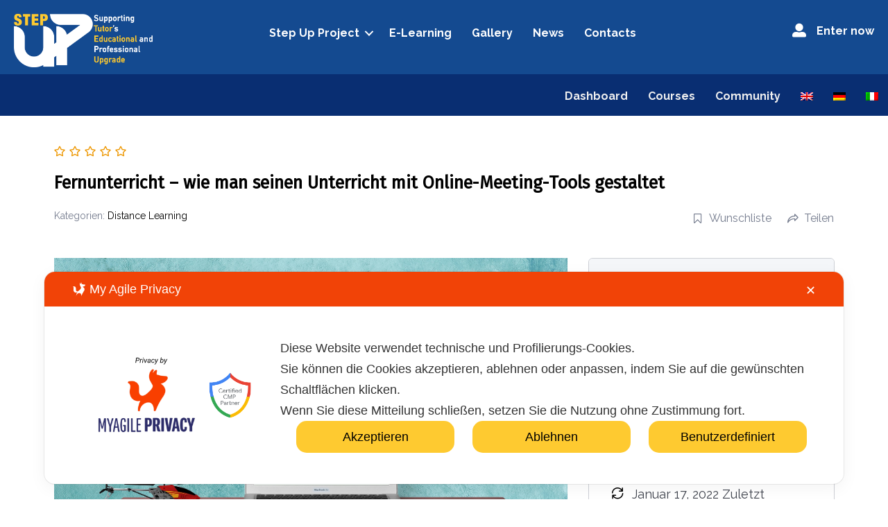

--- FILE ---
content_type: text/html; charset=UTF-8
request_url: https://stepup-project.com/courses/module-1-distance-learning-remote-teaching-opportunities-with-online-meeting-tools/?lang=de
body_size: 24997
content:
<!DOCTYPE html>
<html lang="de-DE">
<head>
<meta charset="UTF-8" />
<meta name='viewport' content='width=device-width, initial-scale=1.0' />
<meta http-equiv='X-UA-Compatible' content='IE=edge' />
<link rel="profile" href="https://gmpg.org/xfn/11" />
<meta name='robots' content='index, follow, max-image-preview:large, max-snippet:-1, max-video-preview:-1' />
<link rel="alternate" hreflang="en" href="https://stepup-project.com/courses/distance-learning-remote-teaching-opportunities-with-online-meeting-tools/" />
<link rel="alternate" hreflang="de" href="https://stepup-project.com/courses/module-1-distance-learning-remote-teaching-opportunities-with-online-meeting-tools/?lang=de" />
<link rel="alternate" hreflang="it" href="https://stepup-project.com/courses/formazione-a-distanza-opportunita-di-insegnamento-a-distanza-con-strumenti-di-incontro-online/?lang=it" />
<link rel="alternate" hreflang="x-default" href="https://stepup-project.com/courses/distance-learning-remote-teaching-opportunities-with-online-meeting-tools/" />

	<!-- This site is optimized with the Yoast SEO plugin v24.0 - https://yoast.com/wordpress/plugins/seo/ -->
	<title>Fernunterricht – wie man seinen Unterricht mit Online-Meeting-Tools gestaltet - Step Up Project</title>
	<link rel="canonical" href="https://stepup-project.com/courses/module-1-distance-learning-remote-teaching-opportunities-with-online-meeting-tools/?lang=de" />
	<meta property="og:locale" content="de_DE" />
	<meta property="og:type" content="article" />
	<meta property="og:title" content="Fernunterricht – wie man seinen Unterricht mit Online-Meeting-Tools gestaltet - Step Up Project" />
	<meta property="og:description" content="In Zeiten der Digitalisierung spielt Fernunterricht eine besondere Rolle. Neuen Lehrmethoden anzuwenden oder die gewohnten Unterrichtsmethoden auf Online Unterricht zu übertragen, kann eine Herausforderung sein.  Das folgende Modul bietet eine Hilfestellung, wie Sie ihren Unterricht online gestalten können unter Zuhilfenahme von Meeting-Tools wie Zoom. Wenn Sie noch nicht mit einem Online-Programm gearbeitet haben, finden Sie unter den folgenden Links Handbücher mit hilfreichen Informationen zu verschiedenen Online-Meeting-Tools. Darüber hinaus können Sie die Handbücher nutzen, um ein bestimmtes Thema nachzuschlagen oder auch weitere Informationen zu erhalten, die in den Lehrvideos beschrieben werden.  Richards, Paul W. (2020): The Online Meeting Survival Guide. Learn how to use Facebook, Google Meet, Microsoft Teams, Skype and Zoom to enhance team communication.  https://cdn2.hubspot.net/hubfs/418770/The%20Online%20Meeting%20Survival%20Guide%20-%206x9_.docx.pdf Download free pdf:  https://huddlecamhd.com/online-meetings/  Peyton, Christine; Möller; Andre (2020): Zoom - Die verständliche Anleitung. Vierfarben  https://docplayer.org/192977106-Kapitel-3-die-funktionen-im-ueberblick-3.html  2020 Handreichung zur Nutzung von Zoom. Uni Hamburg  https://www.rrz.uni-hamburg.de/services/weitere/medienkompetenz/videokonferenzen/zoom/faq/handreichung-zur-nutzung-von-zoom-20200417-rrz.pdf" />
	<meta property="og:url" content="https://stepup-project.com/courses/module-1-distance-learning-remote-teaching-opportunities-with-online-meeting-tools/?lang=de" />
	<meta property="og:site_name" content="Step Up Project" />
	<meta property="article:modified_time" content="2022-01-17T10:01:50+00:00" />
	<meta property="og:image" content="https://stepup-project.com/wp-content/uploads/2021/10/Module-1homeschooling-g93aa0084f_1920.jpg" />
	<meta property="og:image:width" content="1920" />
	<meta property="og:image:height" content="1509" />
	<meta property="og:image:type" content="image/jpeg" />
	<meta name="twitter:card" content="summary_large_image" />
	<meta name="twitter:label1" content="Geschätzte Lesezeit" />
	<meta name="twitter:data1" content="3 Minuten" />
	<script type="application/ld+json" class="yoast-schema-graph">{"@context":"https://schema.org","@graph":[{"@type":"WebPage","@id":"https://stepup-project.com/courses/module-1-distance-learning-remote-teaching-opportunities-with-online-meeting-tools/?lang=de","url":"https://stepup-project.com/courses/module-1-distance-learning-remote-teaching-opportunities-with-online-meeting-tools/?lang=de","name":"Fernunterricht – wie man seinen Unterricht mit Online-Meeting-Tools gestaltet - Step Up Project","isPartOf":{"@id":"https://stepup-project.com/?lang=de/#website"},"primaryImageOfPage":{"@id":"https://stepup-project.com/courses/module-1-distance-learning-remote-teaching-opportunities-with-online-meeting-tools/?lang=de#primaryimage"},"image":{"@id":"https://stepup-project.com/courses/module-1-distance-learning-remote-teaching-opportunities-with-online-meeting-tools/?lang=de#primaryimage"},"thumbnailUrl":"https://stepup-project.com/wp-content/uploads/2021/10/Module-1homeschooling-g93aa0084f_1920.jpg","datePublished":"2021-10-16T06:33:08+00:00","dateModified":"2022-01-17T10:01:50+00:00","breadcrumb":{"@id":"https://stepup-project.com/courses/module-1-distance-learning-remote-teaching-opportunities-with-online-meeting-tools/?lang=de#breadcrumb"},"inLanguage":"de","potentialAction":[{"@type":"ReadAction","target":["https://stepup-project.com/courses/module-1-distance-learning-remote-teaching-opportunities-with-online-meeting-tools/?lang=de"]}]},{"@type":"ImageObject","inLanguage":"de","@id":"https://stepup-project.com/courses/module-1-distance-learning-remote-teaching-opportunities-with-online-meeting-tools/?lang=de#primaryimage","url":"https://stepup-project.com/wp-content/uploads/2021/10/Module-1homeschooling-g93aa0084f_1920.jpg","contentUrl":"https://stepup-project.com/wp-content/uploads/2021/10/Module-1homeschooling-g93aa0084f_1920.jpg","width":1920,"height":1509},{"@type":"BreadcrumbList","@id":"https://stepup-project.com/courses/module-1-distance-learning-remote-teaching-opportunities-with-online-meeting-tools/?lang=de#breadcrumb","itemListElement":[{"@type":"ListItem","position":1,"name":"Home","item":"https://stepup-project.com/courses/?lang=de"},{"@type":"ListItem","position":2,"name":"Fernunterricht – wie man seinen Unterricht mit Online-Meeting-Tools gestaltet"}]},{"@type":"WebSite","@id":"https://stepup-project.com/?lang=de/#website","url":"https://stepup-project.com/?lang=de/","name":"Step Up Project","description":"","potentialAction":[{"@type":"SearchAction","target":{"@type":"EntryPoint","urlTemplate":"https://stepup-project.com/?lang=de/?s={search_term_string}"},"query-input":{"@type":"PropertyValueSpecification","valueRequired":true,"valueName":"search_term_string"}}],"inLanguage":"de"}]}</script>
	<!-- / Yoast SEO plugin. -->


<link rel='dns-prefetch' href='//fonts.googleapis.com' />
<link href='https://fonts.gstatic.com' crossorigin rel='preconnect' />
<link rel="alternate" type="application/rss+xml" title="Step Up Project &raquo; Feed" href="https://stepup-project.com/feed/?lang=de" />
<link rel="alternate" type="application/rss+xml" title="Step Up Project &raquo; Kommentar-Feed" href="https://stepup-project.com/comments/feed/?lang=de" />
<link rel="alternate" title="oEmbed (JSON)" type="application/json+oembed" href="https://stepup-project.com/wp-json/oembed/1.0/embed?url=https%3A%2F%2Fstepup-project.com%2Fcourses%2Fmodule-1-distance-learning-remote-teaching-opportunities-with-online-meeting-tools%2F%3Flang%3Dde" />
<link rel="alternate" title="oEmbed (XML)" type="text/xml+oembed" href="https://stepup-project.com/wp-json/oembed/1.0/embed?url=https%3A%2F%2Fstepup-project.com%2Fcourses%2Fmodule-1-distance-learning-remote-teaching-opportunities-with-online-meeting-tools%2F%3Flang%3Dde&#038;format=xml" />
<link rel="preload" href="https://stepup-project.com/wp-content/plugins/bb-plugin/fonts/fontawesome/5.15.4/webfonts/fa-solid-900.woff2" as="font" type="font/woff2" crossorigin="anonymous">
<link rel="preload" href="https://stepup-project.com/wp-content/plugins/bb-plugin/fonts/fontawesome/5.15.4/webfonts/fa-regular-400.woff2" as="font" type="font/woff2" crossorigin="anonymous">
<style id='wp-img-auto-sizes-contain-inline-css'>
img:is([sizes=auto i],[sizes^="auto," i]){contain-intrinsic-size:3000px 1500px}
/*# sourceURL=wp-img-auto-sizes-contain-inline-css */
</style>
<link rel='stylesheet' id='my-agile-privacy-reset-css' href='https://stepup-project.com/wp-content/plugins/myagileprivacy/frontend/css/my-agile-privacy-reset.css?ver=3.2.4' media='all' />
<link rel='stylesheet' id='my-agile-privacy-animate-css' href='https://stepup-project.com/wp-content/plugins/myagileprivacy/frontend/css/animate.min.css?ver=3.2.4' media='all' />
<link rel='stylesheet' id='my-agile-privacy-css' href='https://stepup-project.com/wp-content/plugins/myagileprivacy/frontend/css/my-agile-privacy-frontend.css?ver=3.2.4' media='all' />
<link rel='stylesheet' id='my-agile-privacy-notification-bar-css' href='https://stepup-project.com/wp-content/plugins/myagileprivacy/frontend/css/my-agile-privacy-notification-bar.css?ver=3.2.4' media='all' />
<style id='wp-emoji-styles-inline-css'>

	img.wp-smiley, img.emoji {
		display: inline !important;
		border: none !important;
		box-shadow: none !important;
		height: 1em !important;
		width: 1em !important;
		margin: 0 0.07em !important;
		vertical-align: -0.1em !important;
		background: none !important;
		padding: 0 !important;
	}
/*# sourceURL=wp-emoji-styles-inline-css */
</style>
<link rel='stylesheet' id='wp-block-library-css' href='https://stepup-project.com/wp-includes/css/dist/block-library/style.min.css?ver=d3b263fde6109bf32b0a2772088e248f' media='all' />
<style id='global-styles-inline-css'>
:root{--wp--preset--aspect-ratio--square: 1;--wp--preset--aspect-ratio--4-3: 4/3;--wp--preset--aspect-ratio--3-4: 3/4;--wp--preset--aspect-ratio--3-2: 3/2;--wp--preset--aspect-ratio--2-3: 2/3;--wp--preset--aspect-ratio--16-9: 16/9;--wp--preset--aspect-ratio--9-16: 9/16;--wp--preset--color--black: #000000;--wp--preset--color--cyan-bluish-gray: #abb8c3;--wp--preset--color--white: #ffffff;--wp--preset--color--pale-pink: #f78da7;--wp--preset--color--vivid-red: #cf2e2e;--wp--preset--color--luminous-vivid-orange: #ff6900;--wp--preset--color--luminous-vivid-amber: #fcb900;--wp--preset--color--light-green-cyan: #7bdcb5;--wp--preset--color--vivid-green-cyan: #00d084;--wp--preset--color--pale-cyan-blue: #8ed1fc;--wp--preset--color--vivid-cyan-blue: #0693e3;--wp--preset--color--vivid-purple: #9b51e0;--wp--preset--color--fl-heading-text: #333333;--wp--preset--color--fl-body-bg: #ffffff;--wp--preset--color--fl-body-text: #333333;--wp--preset--color--fl-accent: #144a90;--wp--preset--color--fl-accent-hover: #144a90;--wp--preset--color--fl-topbar-bg: #ffffff;--wp--preset--color--fl-topbar-text: #808080;--wp--preset--color--fl-topbar-link: #428bca;--wp--preset--color--fl-topbar-hover: #428bca;--wp--preset--color--fl-header-bg: #ffffff;--wp--preset--color--fl-header-text: #808080;--wp--preset--color--fl-header-link: #808080;--wp--preset--color--fl-header-hover: #428bca;--wp--preset--color--fl-nav-bg: #ffffff;--wp--preset--color--fl-nav-link: #808080;--wp--preset--color--fl-nav-hover: #428bca;--wp--preset--color--fl-content-bg: #ffffff;--wp--preset--color--fl-footer-widgets-bg: #ffffff;--wp--preset--color--fl-footer-widgets-text: #808080;--wp--preset--color--fl-footer-widgets-link: #428bca;--wp--preset--color--fl-footer-widgets-hover: #428bca;--wp--preset--color--fl-footer-bg: #ffffff;--wp--preset--color--fl-footer-text: #808080;--wp--preset--color--fl-footer-link: #428bca;--wp--preset--color--fl-footer-hover: #428bca;--wp--preset--gradient--vivid-cyan-blue-to-vivid-purple: linear-gradient(135deg,rgb(6,147,227) 0%,rgb(155,81,224) 100%);--wp--preset--gradient--light-green-cyan-to-vivid-green-cyan: linear-gradient(135deg,rgb(122,220,180) 0%,rgb(0,208,130) 100%);--wp--preset--gradient--luminous-vivid-amber-to-luminous-vivid-orange: linear-gradient(135deg,rgb(252,185,0) 0%,rgb(255,105,0) 100%);--wp--preset--gradient--luminous-vivid-orange-to-vivid-red: linear-gradient(135deg,rgb(255,105,0) 0%,rgb(207,46,46) 100%);--wp--preset--gradient--very-light-gray-to-cyan-bluish-gray: linear-gradient(135deg,rgb(238,238,238) 0%,rgb(169,184,195) 100%);--wp--preset--gradient--cool-to-warm-spectrum: linear-gradient(135deg,rgb(74,234,220) 0%,rgb(151,120,209) 20%,rgb(207,42,186) 40%,rgb(238,44,130) 60%,rgb(251,105,98) 80%,rgb(254,248,76) 100%);--wp--preset--gradient--blush-light-purple: linear-gradient(135deg,rgb(255,206,236) 0%,rgb(152,150,240) 100%);--wp--preset--gradient--blush-bordeaux: linear-gradient(135deg,rgb(254,205,165) 0%,rgb(254,45,45) 50%,rgb(107,0,62) 100%);--wp--preset--gradient--luminous-dusk: linear-gradient(135deg,rgb(255,203,112) 0%,rgb(199,81,192) 50%,rgb(65,88,208) 100%);--wp--preset--gradient--pale-ocean: linear-gradient(135deg,rgb(255,245,203) 0%,rgb(182,227,212) 50%,rgb(51,167,181) 100%);--wp--preset--gradient--electric-grass: linear-gradient(135deg,rgb(202,248,128) 0%,rgb(113,206,126) 100%);--wp--preset--gradient--midnight: linear-gradient(135deg,rgb(2,3,129) 0%,rgb(40,116,252) 100%);--wp--preset--font-size--small: 13px;--wp--preset--font-size--medium: 20px;--wp--preset--font-size--large: 36px;--wp--preset--font-size--x-large: 42px;--wp--preset--spacing--20: 0.44rem;--wp--preset--spacing--30: 0.67rem;--wp--preset--spacing--40: 1rem;--wp--preset--spacing--50: 1.5rem;--wp--preset--spacing--60: 2.25rem;--wp--preset--spacing--70: 3.38rem;--wp--preset--spacing--80: 5.06rem;--wp--preset--shadow--natural: 6px 6px 9px rgba(0, 0, 0, 0.2);--wp--preset--shadow--deep: 12px 12px 50px rgba(0, 0, 0, 0.4);--wp--preset--shadow--sharp: 6px 6px 0px rgba(0, 0, 0, 0.2);--wp--preset--shadow--outlined: 6px 6px 0px -3px rgb(255, 255, 255), 6px 6px rgb(0, 0, 0);--wp--preset--shadow--crisp: 6px 6px 0px rgb(0, 0, 0);}:where(.is-layout-flex){gap: 0.5em;}:where(.is-layout-grid){gap: 0.5em;}body .is-layout-flex{display: flex;}.is-layout-flex{flex-wrap: wrap;align-items: center;}.is-layout-flex > :is(*, div){margin: 0;}body .is-layout-grid{display: grid;}.is-layout-grid > :is(*, div){margin: 0;}:where(.wp-block-columns.is-layout-flex){gap: 2em;}:where(.wp-block-columns.is-layout-grid){gap: 2em;}:where(.wp-block-post-template.is-layout-flex){gap: 1.25em;}:where(.wp-block-post-template.is-layout-grid){gap: 1.25em;}.has-black-color{color: var(--wp--preset--color--black) !important;}.has-cyan-bluish-gray-color{color: var(--wp--preset--color--cyan-bluish-gray) !important;}.has-white-color{color: var(--wp--preset--color--white) !important;}.has-pale-pink-color{color: var(--wp--preset--color--pale-pink) !important;}.has-vivid-red-color{color: var(--wp--preset--color--vivid-red) !important;}.has-luminous-vivid-orange-color{color: var(--wp--preset--color--luminous-vivid-orange) !important;}.has-luminous-vivid-amber-color{color: var(--wp--preset--color--luminous-vivid-amber) !important;}.has-light-green-cyan-color{color: var(--wp--preset--color--light-green-cyan) !important;}.has-vivid-green-cyan-color{color: var(--wp--preset--color--vivid-green-cyan) !important;}.has-pale-cyan-blue-color{color: var(--wp--preset--color--pale-cyan-blue) !important;}.has-vivid-cyan-blue-color{color: var(--wp--preset--color--vivid-cyan-blue) !important;}.has-vivid-purple-color{color: var(--wp--preset--color--vivid-purple) !important;}.has-black-background-color{background-color: var(--wp--preset--color--black) !important;}.has-cyan-bluish-gray-background-color{background-color: var(--wp--preset--color--cyan-bluish-gray) !important;}.has-white-background-color{background-color: var(--wp--preset--color--white) !important;}.has-pale-pink-background-color{background-color: var(--wp--preset--color--pale-pink) !important;}.has-vivid-red-background-color{background-color: var(--wp--preset--color--vivid-red) !important;}.has-luminous-vivid-orange-background-color{background-color: var(--wp--preset--color--luminous-vivid-orange) !important;}.has-luminous-vivid-amber-background-color{background-color: var(--wp--preset--color--luminous-vivid-amber) !important;}.has-light-green-cyan-background-color{background-color: var(--wp--preset--color--light-green-cyan) !important;}.has-vivid-green-cyan-background-color{background-color: var(--wp--preset--color--vivid-green-cyan) !important;}.has-pale-cyan-blue-background-color{background-color: var(--wp--preset--color--pale-cyan-blue) !important;}.has-vivid-cyan-blue-background-color{background-color: var(--wp--preset--color--vivid-cyan-blue) !important;}.has-vivid-purple-background-color{background-color: var(--wp--preset--color--vivid-purple) !important;}.has-black-border-color{border-color: var(--wp--preset--color--black) !important;}.has-cyan-bluish-gray-border-color{border-color: var(--wp--preset--color--cyan-bluish-gray) !important;}.has-white-border-color{border-color: var(--wp--preset--color--white) !important;}.has-pale-pink-border-color{border-color: var(--wp--preset--color--pale-pink) !important;}.has-vivid-red-border-color{border-color: var(--wp--preset--color--vivid-red) !important;}.has-luminous-vivid-orange-border-color{border-color: var(--wp--preset--color--luminous-vivid-orange) !important;}.has-luminous-vivid-amber-border-color{border-color: var(--wp--preset--color--luminous-vivid-amber) !important;}.has-light-green-cyan-border-color{border-color: var(--wp--preset--color--light-green-cyan) !important;}.has-vivid-green-cyan-border-color{border-color: var(--wp--preset--color--vivid-green-cyan) !important;}.has-pale-cyan-blue-border-color{border-color: var(--wp--preset--color--pale-cyan-blue) !important;}.has-vivid-cyan-blue-border-color{border-color: var(--wp--preset--color--vivid-cyan-blue) !important;}.has-vivid-purple-border-color{border-color: var(--wp--preset--color--vivid-purple) !important;}.has-vivid-cyan-blue-to-vivid-purple-gradient-background{background: var(--wp--preset--gradient--vivid-cyan-blue-to-vivid-purple) !important;}.has-light-green-cyan-to-vivid-green-cyan-gradient-background{background: var(--wp--preset--gradient--light-green-cyan-to-vivid-green-cyan) !important;}.has-luminous-vivid-amber-to-luminous-vivid-orange-gradient-background{background: var(--wp--preset--gradient--luminous-vivid-amber-to-luminous-vivid-orange) !important;}.has-luminous-vivid-orange-to-vivid-red-gradient-background{background: var(--wp--preset--gradient--luminous-vivid-orange-to-vivid-red) !important;}.has-very-light-gray-to-cyan-bluish-gray-gradient-background{background: var(--wp--preset--gradient--very-light-gray-to-cyan-bluish-gray) !important;}.has-cool-to-warm-spectrum-gradient-background{background: var(--wp--preset--gradient--cool-to-warm-spectrum) !important;}.has-blush-light-purple-gradient-background{background: var(--wp--preset--gradient--blush-light-purple) !important;}.has-blush-bordeaux-gradient-background{background: var(--wp--preset--gradient--blush-bordeaux) !important;}.has-luminous-dusk-gradient-background{background: var(--wp--preset--gradient--luminous-dusk) !important;}.has-pale-ocean-gradient-background{background: var(--wp--preset--gradient--pale-ocean) !important;}.has-electric-grass-gradient-background{background: var(--wp--preset--gradient--electric-grass) !important;}.has-midnight-gradient-background{background: var(--wp--preset--gradient--midnight) !important;}.has-small-font-size{font-size: var(--wp--preset--font-size--small) !important;}.has-medium-font-size{font-size: var(--wp--preset--font-size--medium) !important;}.has-large-font-size{font-size: var(--wp--preset--font-size--large) !important;}.has-x-large-font-size{font-size: var(--wp--preset--font-size--x-large) !important;}
/*# sourceURL=global-styles-inline-css */
</style>

<style id='classic-theme-styles-inline-css'>
/*! This file is auto-generated */
.wp-block-button__link{color:#fff;background-color:#32373c;border-radius:9999px;box-shadow:none;text-decoration:none;padding:calc(.667em + 2px) calc(1.333em + 2px);font-size:1.125em}.wp-block-file__button{background:#32373c;color:#fff;text-decoration:none}
/*# sourceURL=/wp-includes/css/classic-themes.min.css */
</style>
<link rel='stylesheet' id='wpml-blocks-css' href='https://stepup-project.com/wp-content/plugins/sitepress-multilingual-cms/dist/css/blocks/styles.css?ver=4.6.14' media='all' />
<link rel='stylesheet' id='af-fontawesome-css' href='https://stepup-project.com/wp-content/plugins/asgaros-forum/libs/fontawesome/css/all.min.css?ver=3.0.0' media='all' />
<link rel='stylesheet' id='af-fontawesome-compat-v4-css' href='https://stepup-project.com/wp-content/plugins/asgaros-forum/libs/fontawesome/css/v4-shims.min.css?ver=3.0.0' media='all' />
<link rel='stylesheet' id='af-widgets-css' href='https://stepup-project.com/wp-content/plugins/asgaros-forum/skin/widgets.css?ver=3.0.0' media='all' />
<link rel='stylesheet' id='tutor-icon-css' href='https://stepup-project.com/wp-content/plugins/tutor/assets/css/tutor-icon.min.css?ver=3.0.2' media='all' />
<link rel='stylesheet' id='tutor-css' href='https://stepup-project.com/wp-content/plugins/tutor/assets/css/tutor.min.css?ver=3.0.2' media='all' />
<link rel='stylesheet' id='tutor-plyr-css' href='https://stepup-project.com/wp-content/plugins/tutor/assets/lib/plyr/plyr.css?ver=3.0.2' media='all' />
<link rel='stylesheet' id='tutor-frontend-css' href='https://stepup-project.com/wp-content/plugins/tutor/assets/css/tutor-front.min.css?ver=3.0.2' media='all' />
<style id='tutor-frontend-inline-css'>
.mce-notification.mce-notification-error{display: none !important;}
:root{--tutor-color-primary:#1e73be;--tutor-color-primary-rgb:30, 115, 190;--tutor-color-primary-hover:#395bca;--tutor-color-primary-hover-rgb:57, 91, 202;--tutor-body-color:#000000;--tutor-body-color-rgb:0, 0, 0;--tutor-border-color:#cdcfd5;--tutor-border-color-rgb:205, 207, 213;--tutor-color-gray:#e3e5eb;--tutor-color-gray-rgb:227, 229, 235;}
/*# sourceURL=tutor-frontend-inline-css */
</style>
<link rel='stylesheet' id='tutor-gc-frontend-style-css' href='https://stepup-project.com/wp-content/plugins/tutor-pro/addons/google-classroom/assets/css/classroom-frontend.css?ver=d3b263fde6109bf32b0a2772088e248f' media='all' />
<link rel='stylesheet' id='wpml-menu-item-0-css' href='https://stepup-project.com/wp-content/plugins/sitepress-multilingual-cms/templates/language-switchers/menu-item/style.min.css?ver=1' media='all' />
<link rel='stylesheet' id='font-awesome-5-css' href='https://stepup-project.com/wp-content/plugins/bb-plugin/fonts/fontawesome/5.15.4/css/all.min.css?ver=2.8.5.3' media='all' />
<link rel='stylesheet' id='fl-builder-layout-bundle-f8de906f9bc1257bf85d4c61b62a2ae0-css' href='https://stepup-project.com/wp-content/uploads/bb-plugin/cache/f8de906f9bc1257bf85d4c61b62a2ae0-layout-bundle.css?ver=2.8.5.3-1.4.11.2' media='all' />
<link rel='stylesheet' id='jquery-magnificpopup-css' href='https://stepup-project.com/wp-content/plugins/bb-plugin/css/jquery.magnificpopup.min.css?ver=2.8.5.3' media='all' />
<link rel='stylesheet' id='base-css' href='https://stepup-project.com/wp-content/themes/bb-theme/css/base.min.css?ver=1.7.17.1' media='all' />
<link rel='stylesheet' id='fl-automator-skin-css' href='https://stepup-project.com/wp-content/uploads/bb-theme/skin-6759bf0b0120b.css?ver=1.7.17.1' media='all' />
<link rel='stylesheet' id='fl-child-theme-css' href='https://stepup-project.com/wp-content/themes/bb-theme-child/style.css?ver=d3b263fde6109bf32b0a2772088e248f' media='all' />
<link rel='stylesheet' id='fl-builder-google-fonts-9d9fd1419bd72d06ede0841cbc0f0991-css' href='//fonts.googleapis.com/css?family=Raleway%3A300%2C400%2C700%7CFira+Sans%3A400%7CMerriweather%3A400&#038;ver=d3b263fde6109bf32b0a2772088e248f' media='all' />
<script src="https://stepup-project.com/wp-includes/js/jquery/jquery.min.js?ver=3.7.1" id="jquery-core-js"></script>
<script src="https://stepup-project.com/wp-includes/js/jquery/jquery-migrate.min.js?ver=3.4.1" id="jquery-migrate-js"></script>
<script src="https://stepup-project.com/wp-content/plugins/myagileprivacy/frontend/js/anime.min.js?ver=3.2.4" id="my-agile-privacy-anime-js"></script>
<script id="my-agile-privacy-js-extra" data-no-minify="1" data-no-optimize="1" data-no-defer="1" consent-skip-blocker="1" nowprocket="1" data-cfasync="false">
var map_cookiebar_settings = {"logged_in_and_admin":"","verbose_remote_log":"","internal_debug":"","notify_div_id":"#my-agile-privacy-notification-area","showagain_tab":"1","notify_position_horizontal":"right","showagain_div_id":"my-agile-privacy-consent-again","blocked_content_text":"Warnung: Einige Funktionen dieser Seite k\u00f6nnen aufgrund Ihrer Datenschutzeinstellungen blockiert werden.","inline_notify_color":"#444","inline_notify_background":"#FFF3CD","blocked_content_notify_auto_shutdown_time":"3000","scan_mode":"config_finished","cookie_reset_timestamp":null,"show_ntf_bar_on_not_yet_consent_choice":"","enable_microsoft_cmode":"","enable_clarity_cmode":"","enable_cmode_v2":"","enable_cmode_url_passthrough":"","cmode_v2_forced_off_ga4_advanced":"","map_notify_title":"1","map_first_layer_branded":"1","plugin_version":"3.2.4","parse_config_version_number":null};
var map_ajax = {"ajax_url":"https://stepup-project.com/wp-admin/admin-ajax.php","security":"87172bfb63","force_js_learning_mode":"0","scanner_compatibility_mode":"","cookie_process_delayed_mode":"0"};
//# sourceURL=my-agile-privacy-js-extra
</script>
<script src="https://stepup-project.com/wp-content/plugins/myagileprivacy/frontend/js/plain/my-agile-privacy-frontend.js?ver=3.2.4" id="my-agile-privacy-js"></script>
<script id="wpml-cookie-js-extra">
var wpml_cookies = {"wp-wpml_current_language":{"value":"de","expires":1,"path":"/"}};
var wpml_cookies = {"wp-wpml_current_language":{"value":"de","expires":1,"path":"/"}};
//# sourceURL=wpml-cookie-js-extra
</script>
<script src="https://stepup-project.com/wp-content/plugins/sitepress-multilingual-cms/res/js/cookies/language-cookie.js?ver=4.6.14" id="wpml-cookie-js" defer data-wp-strategy="defer"></script>
<link rel="https://api.w.org/" href="https://stepup-project.com/wp-json/" /><link rel="alternate" title="JSON" type="application/json" href="https://stepup-project.com/wp-json/wp/v2/courses/7812" /><link rel="EditURI" type="application/rsd+xml" title="RSD" href="https://stepup-project.com/xmlrpc.php?rsd" />

<link rel='shortlink' href='https://stepup-project.com/?p=7812&#038;lang=de' />
<meta name="generator" content="WPML ver:4.6.14 stt:1,3,27,32,2;" />

	<script type="text/javascript">var ajaxurl = 'https://stepup-project.com/wp-admin/admin-ajax.php';</script>

<!-- start Simple Custom CSS and JS -->
<style>
/* Add your CSS code here.

For example:
.example {
    color: red;
}

For brushing up on your CSS knowledge, check out http://www.w3schools.com/css/css_syntax.asp

End of comment */ 
.tutor-dashboard {
  /* Only reusable function, or code allowed here. No direct css please. */
}

.tutor-dashboard .tutor-dropdown-menu {
  min-width: 140px;
  background: #353535;
  color: white;
  width: 100%;
  position: absolute;
  top: 40px;
  right: -13px;
  display: none;
  border-radius: 5px;
  padding: 0;
  margin: 0;
}

.tutor-dashboard .tutor-dropdown-menu:before {
  content: "";
  position: absolute;
  right: 10px;
  background: linear-gradient(-45deg, transparent 50%, black 50%);
  height: 10px;
  width: 10px;
  -webkit-transform: rotate(45deg);
  transform: rotate(45deg);
  top: -4px;
}

.tutor-dashboard .tutor-dropdown-menu li {
  list-style: none !important;
  padding: 5px 15px 5px 15px;
  cursor: pointer;
}

.tutor-dashboard .tutor-dropdown-menu li:first-child {
  border-top-left-radius: 6px;
  border-top-right-radius: 6px;
}

.tutor-dashboard .tutor-dropdown-menu li:last-child {
  border-bottom-left-radius: 6px;
  border-bottom-right-radius: 6px;
}

.tutor-dashboard .tutor-dropdown-menu li:hover {
  background-color: #6b6b6b;
}

.tutor-dashboard .tutor-dropdown-menu li i {
  padding-right: 4px;
}

.tutor-dashboard .tutor-dashboard-inline-links {
  margin-bottom: 30px;
}

.tutor-dashboard .tutor-dashboard-inline-links ul {
  margin: 0;
  padding: 0;
  border-bottom: 1px solid #dfe1e5;
}

.tutor-dashboard .tutor-dashboard-inline-links ul li {
  display: inline-block;
}

.tutor-dashboard .tutor-dashboard-inline-links ul li a {
  display: block;
  padding: 5px 10px;
  color: var(--tutor-primary-color);
  margin-bottom: -1px;
  line-height: 40px;
}

.tutor-dashboard .tutor-dashboard-inline-links ul li a:hover {
  color: var(--tutor-primary-color);
}

.tutor-dashboard .tutor-dashboard-inline-links ul li.active a, .tutor-dashboard .tutor-dashboard-inline-links ul li a:hover {
  color: var(--tutor-primary-color);
  border-bottom: 1px solid var(--tutor-primary-color);
  padding-bottom: 4px;
}

.tutor-dashboard .tutor-dashboard-header {
  display: -webkit-box;
  display: -ms-flexbox;
  display: flex;
  display: -o-flex;
  display: -ms-flex;
  display: -moz-flex;
  display: -webkit-flex;
  -webkit-box-align: center;
      -ms-flex-align: center;
          align-items: center;
  -o-align-items: center;
  -ms-align-items: center;
  -moz-align-items: center;
  -webkit-align-items: center;
  flex-wrap: wrap;
  -o-flex-wrap: wrap;
  -ms-flex-wrap: wrap;
  -moz-flex-wrap: wrap;
  -webkit-flex-wrap: wrap;
  padding-bottom: 30px;
  border-bottom: 1px solid #dcdfe5;
}

.tutor-dashboard .tutor-dashboard-header .tutor-btn.bordered-btn {
  text-transform: uppercase;
  font-weight: 400;
  border-radius: 2px;
}

.tutor-dashboard .tutor-dashboard-header .tutor-btn.bordered-btn i {
  font-size: 20px;
}

.tutor-dashboard .tutor-dashboard-header .tutor-star-rating-group {
  margin-right: 3px;
}

.tutor-dashboard .tutor-dashboard-header .tutor-dashboard-header-avatar img {
  display: block;
  width: 150px;
  height: 150px;
  border-radius: 50%;
}

.tutor-dashboard .tutor-dashboard-header .tutor-dashboard-header-info {
  -webkit-box-flex: 1;
          flex: 1;
  -o-flex: 1;
  -ms-flex: 1;
  -moz-flex: 1;
  -ms-flex-positive: 1;
      flex-grow: 1;
  -o-flex-grow: 1;
  -ms-flex-grow: 1;
  -moz-flex-grow: 1;
  -webkit-flex-grow: 1;
  padding-left: 24px;
  padding-top: 15px;
  padding-bottom: 15px;
}

.tutor-dashboard .tutor-dashboard-header .tutor-dashboard-header-info .tutor-dashboard-header-display-name h4 {
  font-size: 30px;
  margin-top: 0px;
  margin-bottom: 10px;
  line-height: 34px;
}

.tutor-dashboard .tutor-dashboard-header .tutor-dashboard-header-info .tutor-dashboard-header-stats {
  display: -webkit-box;
  display: -ms-flexbox;
  display: flex;
  display: -o-flex;
  display: -ms-flex;
  display: -moz-flex;
  display: -webkit-flex;
  flex-wrap: wrap;
  -o-flex-wrap: wrap;
  -ms-flex-wrap: wrap;
  -moz-flex-wrap: wrap;
  -webkit-flex-wrap: wrap;
  line-height: 25px;
}

.tutor-dashboard .tutor-dashboard-header .tutor-dashboard-header-info .tutor-dashboard-header-stats > div:not(:first-child) {
  margin-left: 30px;
}

.tutor-dashboard .tutor-dashboard-header .tutor-dashboard-header-button {
  padding-top: 15px;
}

.tutor-dashboard .tutor-dashboard-left-menu .tutor-dashboard-permalinks {
  list-style: none;
  margin: 0px 0 20px;
  padding: 20px 0;
  border-right: 1px solid #dcdfe5;
}

.tutor-dashboard .tutor-dashboard-left-menu .tutor-dashboard-permalinks a, .tutor-dashboard .tutor-dashboard-left-menu .tutor-dashboard-permalinks a:hover, .tutor-dashboard .tutor-dashboard-left-menu .tutor-dashboard-permalinks a:active, .tutor-dashboard .tutor-dashboard-left-menu .tutor-dashboard-permalinks a:focus {
  text-decoration: none;
}

.tutor-dashboard .tutor-dashboard-left-menu .tutor-dashboard-permalinks a::before {
  content: "\e968";
  font-family: "tutor" !important;
  speak: none;
  font-style: normal;
  font-weight: normal;
  font-variant: normal;
  text-transform: none;
  line-height: inherit;
  -webkit-font-smoothing: antialiased;
  -moz-osx-font-smoothing: grayscale;
  margin-right: 15px;
  vertical-align: middle;
  color: var(--tutor-primary-color);
  opacity: 0.6;
  -ms-filter: "progid:DXImageTransform.Microsoft.Alpha(Opacity=60)";
  font-size: 17px;
}

.tutor-dashboard .tutor-dashboard-left-menu .tutor-dashboard-permalinks a:hover::before {
  opacity: 1;
  -ms-filter: "progid:DXImageTransform.Microsoft.Alpha(Opacity=100)";
  color: var(--tutor-primary-hover-color);
}

.tutor-dashboard .tutor-dashboard-left-menu .tutor-dashboard-permalinks li a {
  display: block;
  color: var(--tutor-text-color);
  padding: 10px 20px;
  line-height: 28px;
}

.tutor-dashboard .tutor-dashboard-left-menu .tutor-dashboard-permalinks li a:hover {
  background-color: #edf0f9;
}

.tutor-dashboard .tutor-dashboard-left-menu .tutor-dashboard-permalinks li.active a {
  background-color: var(--tutor-primary-color);
  color: #ffffff;
}

.tutor-dashboard .tutor-dashboard-left-menu .tutor-dashboard-permalinks li.active a:hover {
  background-color: var(--tutor-primary-hover-color);
}

.tutor-dashboard .tutor-dashboard-left-menu .tutor-dashboard-permalinks li.active a:before {
  opacity: 1;
  -ms-filter: "progid:DXImageTransform.Microsoft.Alpha(Opacity=100)";
  color: #fff;
}

.tutor-dashboard .tutor-dashboard-left-menu .tutor-dashboard-permalinks li.tutor-dashboard-menu-bio a:before,
.tutor-dashboard .tutor-dashboard-left-menu .tutor-dashboard-permalinks li.tutor-dashboard-menu-my-profile a:before {
  content: "\e963";
}

.tutor-dashboard .tutor-dashboard-left-menu .tutor-dashboard-permalinks li.tutor-dashboard-menu-enrolled-courses a:before {
  content: "\e969";
}

.tutor-dashboard .tutor-dashboard-left-menu .tutor-dashboard-permalinks li.tutor-dashboard-menu-courses_taken a:before,
.tutor-dashboard .tutor-dashboard-left-menu .tutor-dashboard-permalinks li.tutor-dashboard-menu-my-courses a:before {
  content: "\e965";
}

.tutor-dashboard .tutor-dashboard-left-menu .tutor-dashboard-permalinks li.tutor-dashboard-menu-announcements a:before {
  content: "\e93f";
}

.tutor-dashboard .tutor-dashboard-left-menu .tutor-dashboard-permalinks li.tutor-dashboard-menu-wishlist a:before {
  content: "\e908";
}

.tutor-dashboard .tutor-dashboard-left-menu .tutor-dashboard-permalinks li.tutor-dashboard-menu-reviews a:before {
  content: "\e917";
}

.tutor-dashboard .tutor-dashboard-left-menu .tutor-dashboard-permalinks li.tutor-dashboard-menu-my-quiz-attempts a:before {
  content: "\e9ab";
}

.tutor-dashboard .tutor-dashboard-left-menu .tutor-dashboard-permalinks li.tutor-dashboard-menu-quiz-attempts a:before {
  content: "\e91f";
}

.tutor-dashboard .tutor-dashboard-left-menu .tutor-dashboard-permalinks li.tutor-dashboard-menu-question-answer a:before {
  content: "\e948";
}

.tutor-dashboard .tutor-dashboard-left-menu .tutor-dashboard-permalinks li.tutor-dashboard-menu-earning a:before {
  content: "\e96b";
}

.tutor-dashboard .tutor-dashboard-left-menu .tutor-dashboard-permalinks li.tutor-dashboard-menu-withdraw a:before {
  content: "\e960";
}

.tutor-dashboard .tutor-dashboard-left-menu .tutor-dashboard-permalinks li.tutor-dashboard-menu-settings a:before {
  content: "\e961";
}

.tutor-dashboard .tutor-dashboard-left-menu .tutor-dashboard-permalinks li.tutor-dashboard-menu-logout a:before {
  content: "\e962";
}

.tutor-dashboard .tutor-dashboard-left-menu .tutor-dashboard-permalinks li.tutor-dashboard-menu-purchase_history a:before {
  content: "\e964";
}

.tutor-dashboard .tutor-dashboard-left-menu .tutor-dashboard-permalinks li.tutor-dashboard-menu-assignments a:before {
  content: "\e98b";
}

.tutor-dashboard .tutor-dashboard-left-menu .tutor-dashboard-permalinks li.tutor-dashboard-menu-zoom a:before {
  content: "\e9b1";
}

.tutor-dashboard .tutor-dashboard-left-menu .tutor-dashboard-permalinks li.tutor-dashboard-menu-analytics a:before {
  content: "\e9b2";
}

.tutor-dashboard .tutor-dashboard-left-menu .tutor-dashboard-permalinks li.tutor-dashboard-menu-calendar a:before {
  content: "\e9b3";
}

.tutor-dashboard .tutor-dashboard-content {
  padding-top: 30px;
  /* dashboard content */
  /* earning cards. Currently same as dashboard, in later version it will be updated separately */
}

.tutor-dashboard .tutor-dashboard-content .tutor-dashboard-info-cards {
  margin: 0 -15px 15px;
  padding: 0;
  display: -webkit-box;
  display: -ms-flexbox;
  display: flex;
  list-style: none;
  -ms-flex-wrap: wrap;
      flex-wrap: wrap;
}

.tutor-dashboard .tutor-dashboard-content .tutor-dashboard-info-cards .tutor-dashboard-info-card {
  padding: 15px;
  min-width: 33.333%;
}

.tutor-dashboard .tutor-dashboard-content .tutor-dashboard-info-cards .tutor-dashboard-info-card p {
  margin: 0;
  padding: 15px 25px;
  background: #282c36;
  color: #ffffff;
  border-radius: 4px;
}

.tutor-dashboard .tutor-dashboard-content .tutor-dashboard-info-cards .tutor-dashboard-info-card p span.tutor-dashboard-info-val {
  display: block;
  font-weight: 700;
  font-size: 30px;
  line-height: 1.618;
}

.tutor-dashboard .tutor-dashboard-content .tutor-dashboard-info-cards .tutor-dashboard-info-card p span span {
  display: inline-block;
}

.tutor-dashboard .tutor-dashboard-content .tutor-dashboard-info-cards .tutor-dashboard-info-card p span > * {
  vertical-align: middle;
}

.tutor-dashboard .tutor-dashboard-content .tutor-dashboard-profile .tutor-dashboard-profile-item {
  display: -webkit-box;
  display: -ms-flexbox;
  display: flex;
}

.tutor-dashboard .tutor-dashboard-content .tutor-dashboard-profile .tutor-dashboard-profile-item .heading {
  min-width: 190px;
}

@media (max-width: 480px) {
  .tutor-dashboard .tutor-dashboard-content .tutor-dashboard-profile .tutor-dashboard-profile-item {
    -ms-flex-wrap: wrap;
        flex-wrap: wrap;
  }
  .tutor-dashboard .tutor-dashboard-content .tutor-dashboard-profile .tutor-dashboard-profile-item .heading {
    min-width: 100%;
    width: 100%;
    font-weight: 700;
    margin-bottom: 6px;
  }
}

.tutor-dashboard .tutor-dashboard-content .tutor-dashboard-profile .tutor-dashboard-profile-item .content {
  -webkit-box-flex: 1;
  -ms-flex-positive: 1;
      flex-grow: 1;
}

.tutor-dashboard .tutor-dashboard-content .tutor-dashboard-profile .tutor-dashboard-profile-item .content small {
  font-size: inherit;
  font-style: italic;
}

.tutor-dashboard .tutor-dashboard-content .tutor-dashboard-profile .tutor-dashboard-profile-item .content small a {
  color: var(--tutor-primary-color);
}

.tutor-dashboard .tutor-dashboard-content .tutor-dashboard-profile .tutor-dashboard-profile-item .content small a:hover {
  color: var(--tutor-primary-hover-color);
}

.tutor-dashboard .tutor-dashboard-content .tutor-dashboard-single-review {
  border: 1px solid #dcdfe5;
  border-radius: 4px;
  margin-bottom: 30px;
}

.tutor-dashboard .tutor-dashboard-content .tutor-dashboard-single-review .tutor-dashboard-review-heading {
  padding: 10px 20px;
  border-bottom: 1px solid #dcdfe5;
  display: -webkit-box;
  display: -ms-flexbox;
  display: flex;
  -webkit-box-align: center;
      -ms-flex-align: center;
          align-items: center;
}

.tutor-dashboard .tutor-dashboard-content .tutor-dashboard-single-review .tutor-dashboard-review-heading .tutor-dashboard-review-title {
  font-size: 18px;
  -webkit-box-flex: 1;
  -ms-flex-positive: 1;
      flex-grow: 1;
  white-space: nowrap;
  overflow: hidden;
  text-overflow: ellipsis;
  font-weight: 300;
}

.tutor-dashboard .tutor-dashboard-content .tutor-dashboard-single-review .tutor-dashboard-review-heading .tutor-dashboard-review-title a {
  font-weight: 500;
  color: var(--tutor-primary-color);
}

.tutor-dashboard .tutor-dashboard-content .tutor-dashboard-single-review .tutor-dashboard-review-heading .tutor-dashboard-review-title a:hover {
  color: var(--tutor-primary-hover-color);
}

.tutor-dashboard .tutor-dashboard-content .tutor-dashboard-single-review .tutor-dashboard-review-heading .tutor-dashboard-review-links {
  white-space: nowrap;
  font-weight: 400;
}

.tutor-dashboard .tutor-dashboard-content .tutor-dashboard-single-review .tutor-dashboard-review-heading .tutor-dashboard-review-links a {
  color: #8c94a8;
  margin-left: 10px;
  display: -webkit-inline-box;
  display: -ms-inline-flexbox;
  display: inline-flex;
  -webkit-box-align: center;
      -ms-flex-align: center;
          align-items: center;
  font-size: 14px;
}

.tutor-dashboard .tutor-dashboard-content .tutor-dashboard-single-review .tutor-dashboard-review-heading .tutor-dashboard-review-links a i {
  line-height: inherit;
  font-size: 14px;
  margin-right: 5px;
}

.tutor-dashboard .tutor-dashboard-content .tutor-dashboard-single-review .individual-dashboard-review-body {
  padding: 10px 20px;
}

.tutor-dashboard .tutor-dashboard-content .tutor-dashboard-single-review .individual-dashboard-review-body .review-meta {
  font-size: 85%;
  margin: 0;
  color: #8c94a8;
}

.tutor-dashboard .tutor-dashboard-content .tutor-dashboard-single-review .individual-dashboard-review-body .individual-star-rating-wrap {
  display: -webkit-box;
  display: -ms-flexbox;
  display: flex;
  -webkit-box-align: center;
      -ms-flex-align: center;
          align-items: center;
}

.tutor-dashboard .tutor-dashboard-content .tutor-edit-review-modal-wrap .modal-close-wrap a.modal-close-btn {
  color: #222222;
  background: none;
  font-size: 20px;
  top: 8px;
}

.tutor-dashboard .tutor-dashboard-content .tutor-dashboard-earning-info-cards {
  margin: 0 -15px 15px;
  padding: 0;
  display: -webkit-box;
  display: -ms-flexbox;
  display: flex;
  list-style: none;
  -ms-flex-wrap: wrap;
      flex-wrap: wrap;
}

.tutor-dashboard .tutor-dashboard-content .tutor-dashboard-earning-info-cards .tutor-dashboard-info-card {
  padding: 15px;
  min-width: 33.333%;
}

.tutor-dashboard .tutor-dashboard-content .tutor-dashboard-earning-info-cards .tutor-dashboard-info-card p {
  margin: 0;
  padding: 15px 25px;
  background: #282c36;
  color: #ffffff;
  border-radius: 4px;
}

.tutor-dashboard .tutor-dashboard-content .tutor-dashboard-earning-info-cards .tutor-dashboard-info-card p span.tutor-dashboard-info-val {
  display: block;
  font-weight: 700;
  font-size: 30px;
  line-height: 1.618;
}

.tutor-dashboard .tutor-dashboard-content .tutor-dashboard-earning-info-cards .tutor-dashboard-info-card p span span {
  display: inline-block;
}

.tutor-dashboard .tutor-dashboard-content .tutor-dashboard-earning-info-cards .tutor-dashboard-info-card p span > * {
  vertical-align: middle;
}

.tutor-dashboard .tutor-dashboard-content .tutor-quiz-attempt-history table {
  background: 1px solid #dcdfe5;
  border-collapse: collapse;
}

.tutor-dashboard .tutor-dashboard-content .tutor-quiz-attempt-history table tr th {
  background: #fafbfc;
}

.tutor-dashboard .tutor-dashboard-content .tutor-quiz-attempt-history table tr th, .tutor-dashboard .tutor-dashboard-content .tutor-quiz-attempt-history table tr td {
  vertical-align: middle;
  border: 1px solid #dcdfe5;
}

.tutor-dashboard .tutor-dashboard-content .tutor-quiz-attempt-history table tr td:first-child {
  padding: 15px 13px !important;
}

.tutor-dashboard .tutor-dashboard-content .tutor-quiz-attempt-history table tr td:last-child {
  text-align: center;
}

.tutor-dashboard .tutor-dashboard-content .tutor-quiz-attempt-history table tr td:last-child a {
  display: block;
  padding: 10px;
}

.tutor-dashboard .tutor-dashboard-content .tutor-quiz-attempt-history table a {
  color: var(--tutor-primary-color);
  font-weight: 700;
  line-height: 24px;
}

.tutor-dashboard .tutor-dashboard-content .tutor-quiz-attempt-history table a:hover {
  color: var(--tutor-primary-hover-color);
}

.tutor-dashboard .tutor-dashboard-content .tutor-quiz-attempt-history table span.result-fail, .tutor-dashboard .tutor-dashboard-content .tutor-quiz-attempt-history table span.result-pass {
  width: auto;
  height: auto;
  line-height: 19px;
  padding: 0 6.5px;
  margin-right: 4px;
}

</style>
<!-- end Simple Custom CSS and JS -->
			<!--Facebook-->
			<meta property="og:type" content="website"/>
			<meta property="og:image" content="https://stepup-project.com/wp-content/uploads/2021/10/Module-1homeschooling-g93aa0084f_1920.jpg" />
			<meta property="og:description" content="Im Zeitalter der Digitalisierung, aber auch durch die Corona-Pandemie bedingt, gewinnt das Fernstudium immer mehr an Bedeutung. Lehrende und Ausbilder sind mit neuen Unterrichtsformen konfrontiert: Sie müssen Online-Kurse erstellen und ihre Inhalte und Didaktik in neue Formate einpassen.&lt;span style=&quot;font-weight: 400;&quot;&gt;Der Erwerb von Kenntnissen im Umgang mit den passenden Programmen für Online-Meetings wie beispielsweise zoom, google meet, microsoft teams etc. und der Umgang mit deren Werkzeugen ist jedoch nur ein Teil der Herausforderung, seinen Unterrichtseinheiten und Lehrstoff an die neuen Medien anzupassen. Die größte Herausforderung für Lehrer und Ausbilder ist es, die Lernenden am anderen Ende des Bildschirms zu erreichen. Manchmal sehen sie nur schwarze Bildschirme der Teilnehmenden und es ist schwer zu erkennen, wer zuhört und wie man die Aufmerksamkeit der Teilnehmer erhält, wenn alte Muster, die im Klassenzimmer funktioniert haben, beim Online-Unterricht keine Option sind. Wie fördert man die aktive Teilnahme? Und wie kann man sicher gehen, dass die Teilnehmer*innen den Inhalt dessen, was man online unterrichtet hat, verstanden haben? &lt;/span&gt;&lt;span style=&quot;font-weight: 400;&quot;&gt;Um diesen Problemen zu begegnen, dient das folgende Lehrmodul für Lehrer und Ausbilder. Es wird vermittelt wie eine Unterrichtsstunde über Online-Formate wie Zoom abgehalten werden kann und wie Sie die vorhandenen Tools nutzen, um Inhalte zu teilen, mit Ihren Teilnehmern zu interagieren und Antworten auf Ihre Fragen zu erhalten anstelle von stille und schwarzen Bildschirmen. Das Teilnehmende Rückmeldung geben ist grundlegend um sicherzustellen, dass die Lerneinheit verstanden wurde - auch um zukünftige Prüfungen zu bestehen. &lt;/span&gt;&lt;span style=&quot;font-weight: 400;&quot;&gt;Das Modul beinhaltet zwei Checklisten zur Vorbereitung Ihrer Online-Sitzung, eine für den technischen Teil &quot;Digitale Umgebung - Einstellungen vor einer Sitzung&quot; und eine Schritt-für-Schritt-Anleitung &quot;Vorbereitung Ihrer Sitzung und Umsetzung des Inhalts“. Darüber hinaus zeigen die Lehrvideos beispielhaft den Aufbau einer Online-Vorlesung. Dazu gibt es viele weiterführende Links zu Videos, die erklären wie man die Tools der Programme so einsetzt, dass die Beteiligung der Lernenden forciert wird. Zu guter Letzt enthält das Modul zusätzliche Lernmaterialien wie Links zu Handbüchern, welche die verschiedenen Online-Formate detailreich erklären: von der Erstellung eines Kontos bis hin zu Kommentarfunktionen, Chatrooms, Whiteboards oder der Nutzung zu Pausenräumen und Vieles mehr. Der Fragebogen am Ende des Moduls soll an die Lernenden verteilt werden, um Ihre Online-Vorlesungen zu bewerten und Feedback zu geben, was noch verbessert werden könnte. Los geht&#039;s!&lt;/span&gt;&lt;strong&gt;LEARNING TASKS &lt;/strong&gt;
&lt;table&gt;
&lt;tbody&gt;
&lt;tr&gt;
&lt;td colspan=&quot;2&quot;&gt;&lt;span style=&quot;font-weight: 400;&quot;&gt;Online Lehren und Lernen im digitalen Zeitalter: Gestaltung und Durchführung von Unterrichtsstunden mit Online-Tools wie Zoom, Google Meet, Microsoft Teams, etc.&lt;/span&gt;&lt;/td&gt;
&lt;/tr&gt;
&lt;tr&gt;
&lt;td&gt;&lt;span style=&quot;font-weight: 400;&quot;&gt;Aufgabenbeschreibung&lt;/span&gt;&lt;/td&gt;
&lt;td&gt;&lt;span style=&quot;font-weight: 400;&quot;&gt;Wie man mit Online Meeting Programmen seinen Unterricht gestaltet:&lt;/span&gt;

&lt;span style=&quot;font-weight: 400;&quot;&gt;Voreinstellungen&lt;/span&gt;

&lt;span style=&quot;font-weight: 400;&quot;&gt;Vorbereitung des Inhalts in digitaler Form &lt;/span&gt;

&lt;span style=&quot;font-weight: 400;&quot;&gt;Wie man die Lernenden integriert (Individual- und Gruppenunterrichtsformen) &lt;/span&gt;

&lt;span style=&quot;font-weight: 400;&quot;&gt;Wie man die Lehrstunde aufzeichnet, Daten sichert und für abwesende zugänglich macht&lt;/span&gt;

&lt;span style=&quot;font-weight: 400;&quot;&gt;Wie man erkennt, ob der Inhalt verstanden wurde&lt;/span&gt;&lt;/td&gt;
&lt;/tr&gt;
&lt;tr&gt;
&lt;td&gt;&lt;span style=&quot;font-weight: 400;&quot;&gt;Ziel der Durchführung&lt;/span&gt;&lt;/td&gt;
&lt;td&gt;&lt;span style=&quot;font-weight: 400;&quot;&gt;Wissen und Fertigkeiten in Punkto Online Lehre&lt;/span&gt;

&lt;span style=&quot;font-weight: 400;&quot;&gt; Teilen von: Inhalten, Dokumente / Lehr- und Lernvideos&lt;/span&gt;

&lt;span style=&quot;font-weight: 400;&quot;&gt;Aufmerksamkeit der Lernenden sicher haben&lt;/span&gt;

&lt;span style=&quot;font-weight: 400;&quot;&gt;Lernaufgaben verteilen und Lernergebnisse kontrollieren können&lt;/span&gt;&lt;/td&gt;
&lt;/tr&gt;
&lt;tr&gt;
&lt;td&gt;&lt;span style=&quot;font-weight: 400;&quot;&gt;Leitfaden zur Vorgehensweise&lt;/span&gt;&lt;/td&gt;
&lt;td&gt;&lt;span style=&quot;font-weight: 400;&quot;&gt;Siehe Checkliste 1 Grundeinstellungen im Online Meeting Programm&lt;/span&gt;

&lt;span style=&quot;font-weight: 400;&quot;&gt;Und Checkliste 2 Vorbereitung der Inhalte und des Unterrichtsablaufs&lt;/span&gt;&lt;/td&gt;
&lt;/tr&gt;
&lt;tr&gt;
&lt;td&gt;&lt;span style=&quot;font-weight: 400;&quot;&gt;Kriterien der Qualitätssicherung bei der Ausführung der Aufgabe&lt;/span&gt;&lt;/td&gt;
&lt;td&gt;&lt;span style=&quot;font-weight: 400;&quot;&gt;Siehe Checkliste 1, 2 Fragebogen zur Evaluation&lt;/span&gt;&lt;/td&gt;
&lt;/tr&gt;
&lt;/tbody&gt;
&lt;/table&gt;" />
			<!--Twitter-->
			<meta name="twitter:image" content="https://stepup-project.com/wp-content/uploads/2021/10/Module-1homeschooling-g93aa0084f_1920.jpg">
			<meta name="twitter:description" content="Im Zeitalter der Digitalisierung, aber auch durch die Corona-Pandemie bedingt, gewinnt das Fernstudium immer mehr an Bedeutung. Lehrende und Ausbilder sind mit neuen Unterrichtsformen konfrontiert: Sie müssen Online-Kurse erstellen und ihre Inhalte und Didaktik in neue Formate einpassen.&lt;span style=&quot;font-weight: 400;&quot;&gt;Der Erwerb von Kenntnissen im Umgang mit den passenden Programmen für Online-Meetings wie beispielsweise zoom, google meet, microsoft teams etc. und der Umgang mit deren Werkzeugen ist jedoch nur ein Teil der Herausforderung, seinen Unterrichtseinheiten und Lehrstoff an die neuen Medien anzupassen. Die größte Herausforderung für Lehrer und Ausbilder ist es, die Lernenden am anderen Ende des Bildschirms zu erreichen. Manchmal sehen sie nur schwarze Bildschirme der Teilnehmenden und es ist schwer zu erkennen, wer zuhört und wie man die Aufmerksamkeit der Teilnehmer erhält, wenn alte Muster, die im Klassenzimmer funktioniert haben, beim Online-Unterricht keine Option sind. Wie fördert man die aktive Teilnahme? Und wie kann man sicher gehen, dass die Teilnehmer*innen den Inhalt dessen, was man online unterrichtet hat, verstanden haben? &lt;/span&gt;&lt;span style=&quot;font-weight: 400;&quot;&gt;Um diesen Problemen zu begegnen, dient das folgende Lehrmodul für Lehrer und Ausbilder. Es wird vermittelt wie eine Unterrichtsstunde über Online-Formate wie Zoom abgehalten werden kann und wie Sie die vorhandenen Tools nutzen, um Inhalte zu teilen, mit Ihren Teilnehmern zu interagieren und Antworten auf Ihre Fragen zu erhalten anstelle von stille und schwarzen Bildschirmen. Das Teilnehmende Rückmeldung geben ist grundlegend um sicherzustellen, dass die Lerneinheit verstanden wurde - auch um zukünftige Prüfungen zu bestehen. &lt;/span&gt;&lt;span style=&quot;font-weight: 400;&quot;&gt;Das Modul beinhaltet zwei Checklisten zur Vorbereitung Ihrer Online-Sitzung, eine für den technischen Teil &quot;Digitale Umgebung - Einstellungen vor einer Sitzung&quot; und eine Schritt-für-Schritt-Anleitung &quot;Vorbereitung Ihrer Sitzung und Umsetzung des Inhalts“. Darüber hinaus zeigen die Lehrvideos beispielhaft den Aufbau einer Online-Vorlesung. Dazu gibt es viele weiterführende Links zu Videos, die erklären wie man die Tools der Programme so einsetzt, dass die Beteiligung der Lernenden forciert wird. Zu guter Letzt enthält das Modul zusätzliche Lernmaterialien wie Links zu Handbüchern, welche die verschiedenen Online-Formate detailreich erklären: von der Erstellung eines Kontos bis hin zu Kommentarfunktionen, Chatrooms, Whiteboards oder der Nutzung zu Pausenräumen und Vieles mehr. Der Fragebogen am Ende des Moduls soll an die Lernenden verteilt werden, um Ihre Online-Vorlesungen zu bewerten und Feedback zu geben, was noch verbessert werden könnte. Los geht&#039;s!&lt;/span&gt;&lt;strong&gt;LEARNING TASKS &lt;/strong&gt;
&lt;table&gt;
&lt;tbody&gt;
&lt;tr&gt;
&lt;td colspan=&quot;2&quot;&gt;&lt;span style=&quot;font-weight: 400;&quot;&gt;Online Lehren und Lernen im digitalen Zeitalter: Gestaltung und Durchführung von Unterrichtsstunden mit Online-Tools wie Zoom, Google Meet, Microsoft Teams, etc.&lt;/span&gt;&lt;/td&gt;
&lt;/tr&gt;
&lt;tr&gt;
&lt;td&gt;&lt;span style=&quot;font-weight: 400;&quot;&gt;Aufgabenbeschreibung&lt;/span&gt;&lt;/td&gt;
&lt;td&gt;&lt;span style=&quot;font-weight: 400;&quot;&gt;Wie man mit Online Meeting Programmen seinen Unterricht gestaltet:&lt;/span&gt;

&lt;span style=&quot;font-weight: 400;&quot;&gt;Voreinstellungen&lt;/span&gt;

&lt;span style=&quot;font-weight: 400;&quot;&gt;Vorbereitung des Inhalts in digitaler Form &lt;/span&gt;

&lt;span style=&quot;font-weight: 400;&quot;&gt;Wie man die Lernenden integriert (Individual- und Gruppenunterrichtsformen) &lt;/span&gt;

&lt;span style=&quot;font-weight: 400;&quot;&gt;Wie man die Lehrstunde aufzeichnet, Daten sichert und für abwesende zugänglich macht&lt;/span&gt;

&lt;span style=&quot;font-weight: 400;&quot;&gt;Wie man erkennt, ob der Inhalt verstanden wurde&lt;/span&gt;&lt;/td&gt;
&lt;/tr&gt;
&lt;tr&gt;
&lt;td&gt;&lt;span style=&quot;font-weight: 400;&quot;&gt;Ziel der Durchführung&lt;/span&gt;&lt;/td&gt;
&lt;td&gt;&lt;span style=&quot;font-weight: 400;&quot;&gt;Wissen und Fertigkeiten in Punkto Online Lehre&lt;/span&gt;

&lt;span style=&quot;font-weight: 400;&quot;&gt; Teilen von: Inhalten, Dokumente / Lehr- und Lernvideos&lt;/span&gt;

&lt;span style=&quot;font-weight: 400;&quot;&gt;Aufmerksamkeit der Lernenden sicher haben&lt;/span&gt;

&lt;span style=&quot;font-weight: 400;&quot;&gt;Lernaufgaben verteilen und Lernergebnisse kontrollieren können&lt;/span&gt;&lt;/td&gt;
&lt;/tr&gt;
&lt;tr&gt;
&lt;td&gt;&lt;span style=&quot;font-weight: 400;&quot;&gt;Leitfaden zur Vorgehensweise&lt;/span&gt;&lt;/td&gt;
&lt;td&gt;&lt;span style=&quot;font-weight: 400;&quot;&gt;Siehe Checkliste 1 Grundeinstellungen im Online Meeting Programm&lt;/span&gt;

&lt;span style=&quot;font-weight: 400;&quot;&gt;Und Checkliste 2 Vorbereitung der Inhalte und des Unterrichtsablaufs&lt;/span&gt;&lt;/td&gt;
&lt;/tr&gt;
&lt;tr&gt;
&lt;td&gt;&lt;span style=&quot;font-weight: 400;&quot;&gt;Kriterien der Qualitätssicherung bei der Ausführung der Aufgabe&lt;/span&gt;&lt;/td&gt;
&lt;td&gt;&lt;span style=&quot;font-weight: 400;&quot;&gt;Siehe Checkliste 1, 2 Fragebogen zur Evaluation&lt;/span&gt;&lt;/td&gt;
&lt;/tr&gt;
&lt;/tbody&gt;
&lt;/table&gt;">
			<!--Google+-->
			<meta itemprop="image" content="https://stepup-project.com/wp-content/uploads/2021/10/Module-1homeschooling-g93aa0084f_1920.jpg">
			<meta itemprop="description" content="Im Zeitalter der Digitalisierung, aber auch durch die Corona-Pandemie bedingt, gewinnt das Fernstudium immer mehr an Bedeutung. Lehrende und Ausbilder sind mit neuen Unterrichtsformen konfrontiert: Sie müssen Online-Kurse erstellen und ihre Inhalte und Didaktik in neue Formate einpassen.&lt;span style=&quot;font-weight: 400;&quot;&gt;Der Erwerb von Kenntnissen im Umgang mit den passenden Programmen für Online-Meetings wie beispielsweise zoom, google meet, microsoft teams etc. und der Umgang mit deren Werkzeugen ist jedoch nur ein Teil der Herausforderung, seinen Unterrichtseinheiten und Lehrstoff an die neuen Medien anzupassen. Die größte Herausforderung für Lehrer und Ausbilder ist es, die Lernenden am anderen Ende des Bildschirms zu erreichen. Manchmal sehen sie nur schwarze Bildschirme der Teilnehmenden und es ist schwer zu erkennen, wer zuhört und wie man die Aufmerksamkeit der Teilnehmer erhält, wenn alte Muster, die im Klassenzimmer funktioniert haben, beim Online-Unterricht keine Option sind. Wie fördert man die aktive Teilnahme? Und wie kann man sicher gehen, dass die Teilnehmer*innen den Inhalt dessen, was man online unterrichtet hat, verstanden haben? &lt;/span&gt;&lt;span style=&quot;font-weight: 400;&quot;&gt;Um diesen Problemen zu begegnen, dient das folgende Lehrmodul für Lehrer und Ausbilder. Es wird vermittelt wie eine Unterrichtsstunde über Online-Formate wie Zoom abgehalten werden kann und wie Sie die vorhandenen Tools nutzen, um Inhalte zu teilen, mit Ihren Teilnehmern zu interagieren und Antworten auf Ihre Fragen zu erhalten anstelle von stille und schwarzen Bildschirmen. Das Teilnehmende Rückmeldung geben ist grundlegend um sicherzustellen, dass die Lerneinheit verstanden wurde - auch um zukünftige Prüfungen zu bestehen. &lt;/span&gt;&lt;span style=&quot;font-weight: 400;&quot;&gt;Das Modul beinhaltet zwei Checklisten zur Vorbereitung Ihrer Online-Sitzung, eine für den technischen Teil &quot;Digitale Umgebung - Einstellungen vor einer Sitzung&quot; und eine Schritt-für-Schritt-Anleitung &quot;Vorbereitung Ihrer Sitzung und Umsetzung des Inhalts“. Darüber hinaus zeigen die Lehrvideos beispielhaft den Aufbau einer Online-Vorlesung. Dazu gibt es viele weiterführende Links zu Videos, die erklären wie man die Tools der Programme so einsetzt, dass die Beteiligung der Lernenden forciert wird. Zu guter Letzt enthält das Modul zusätzliche Lernmaterialien wie Links zu Handbüchern, welche die verschiedenen Online-Formate detailreich erklären: von der Erstellung eines Kontos bis hin zu Kommentarfunktionen, Chatrooms, Whiteboards oder der Nutzung zu Pausenräumen und Vieles mehr. Der Fragebogen am Ende des Moduls soll an die Lernenden verteilt werden, um Ihre Online-Vorlesungen zu bewerten und Feedback zu geben, was noch verbessert werden könnte. Los geht&#039;s!&lt;/span&gt;&lt;strong&gt;LEARNING TASKS &lt;/strong&gt;
&lt;table&gt;
&lt;tbody&gt;
&lt;tr&gt;
&lt;td colspan=&quot;2&quot;&gt;&lt;span style=&quot;font-weight: 400;&quot;&gt;Online Lehren und Lernen im digitalen Zeitalter: Gestaltung und Durchführung von Unterrichtsstunden mit Online-Tools wie Zoom, Google Meet, Microsoft Teams, etc.&lt;/span&gt;&lt;/td&gt;
&lt;/tr&gt;
&lt;tr&gt;
&lt;td&gt;&lt;span style=&quot;font-weight: 400;&quot;&gt;Aufgabenbeschreibung&lt;/span&gt;&lt;/td&gt;
&lt;td&gt;&lt;span style=&quot;font-weight: 400;&quot;&gt;Wie man mit Online Meeting Programmen seinen Unterricht gestaltet:&lt;/span&gt;

&lt;span style=&quot;font-weight: 400;&quot;&gt;Voreinstellungen&lt;/span&gt;

&lt;span style=&quot;font-weight: 400;&quot;&gt;Vorbereitung des Inhalts in digitaler Form &lt;/span&gt;

&lt;span style=&quot;font-weight: 400;&quot;&gt;Wie man die Lernenden integriert (Individual- und Gruppenunterrichtsformen) &lt;/span&gt;

&lt;span style=&quot;font-weight: 400;&quot;&gt;Wie man die Lehrstunde aufzeichnet, Daten sichert und für abwesende zugänglich macht&lt;/span&gt;

&lt;span style=&quot;font-weight: 400;&quot;&gt;Wie man erkennt, ob der Inhalt verstanden wurde&lt;/span&gt;&lt;/td&gt;
&lt;/tr&gt;
&lt;tr&gt;
&lt;td&gt;&lt;span style=&quot;font-weight: 400;&quot;&gt;Ziel der Durchführung&lt;/span&gt;&lt;/td&gt;
&lt;td&gt;&lt;span style=&quot;font-weight: 400;&quot;&gt;Wissen und Fertigkeiten in Punkto Online Lehre&lt;/span&gt;

&lt;span style=&quot;font-weight: 400;&quot;&gt; Teilen von: Inhalten, Dokumente / Lehr- und Lernvideos&lt;/span&gt;

&lt;span style=&quot;font-weight: 400;&quot;&gt;Aufmerksamkeit der Lernenden sicher haben&lt;/span&gt;

&lt;span style=&quot;font-weight: 400;&quot;&gt;Lernaufgaben verteilen und Lernergebnisse kontrollieren können&lt;/span&gt;&lt;/td&gt;
&lt;/tr&gt;
&lt;tr&gt;
&lt;td&gt;&lt;span style=&quot;font-weight: 400;&quot;&gt;Leitfaden zur Vorgehensweise&lt;/span&gt;&lt;/td&gt;
&lt;td&gt;&lt;span style=&quot;font-weight: 400;&quot;&gt;Siehe Checkliste 1 Grundeinstellungen im Online Meeting Programm&lt;/span&gt;

&lt;span style=&quot;font-weight: 400;&quot;&gt;Und Checkliste 2 Vorbereitung der Inhalte und des Unterrichtsablaufs&lt;/span&gt;&lt;/td&gt;
&lt;/tr&gt;
&lt;tr&gt;
&lt;td&gt;&lt;span style=&quot;font-weight: 400;&quot;&gt;Kriterien der Qualitätssicherung bei der Ausführung der Aufgabe&lt;/span&gt;&lt;/td&gt;
&lt;td&gt;&lt;span style=&quot;font-weight: 400;&quot;&gt;Siehe Checkliste 1, 2 Fragebogen zur Evaluation&lt;/span&gt;&lt;/td&gt;
&lt;/tr&gt;
&lt;/tbody&gt;
&lt;/table&gt;">
			<style>.recentcomments a{display:inline !important;padding:0 !important;margin:0 !important;}</style><link rel="icon" href="https://stepup-project.com/wp-content/uploads/2021/05/cropped-logo-erasmus-step-up-project-32x32.png" sizes="32x32" />
<link rel="icon" href="https://stepup-project.com/wp-content/uploads/2021/05/cropped-logo-erasmus-step-up-project-192x192.png" sizes="192x192" />
<link rel="apple-touch-icon" href="https://stepup-project.com/wp-content/uploads/2021/05/cropped-logo-erasmus-step-up-project-180x180.png" />
<meta name="msapplication-TileImage" content="https://stepup-project.com/wp-content/uploads/2021/05/cropped-logo-erasmus-step-up-project-270x270.png" />
		<style id="wp-custom-css">
			.flags img {
	max-width:24px;
}

.tutor-fs-6 {
	font-size:1.8rem;
	line-height:3rem;
}
.tutor-fs-7 {
	font-size:1.5rem;
	line-height:2.5rem;
}
.tutor-fs-4{
font-size:2.5rem; 
}

.tutor-fs-5{
font-size:2rem; 
}
table, th, td {
  border: 1px solid #333;
	padding: 10px;
}

@media (max-width:768px) {
.fl-menu-mobile-flyout {
Background:rgba(29,63,134,0.94) !important;
}

.fl-menu-mobile-close {
Color:white;
}
}

.tutor-course-archive-filters-wrap, .tutor-next-previous-pagination-wrap {
	/*display:none;*/
}

.tutor-course-loop-price>.price .tutor-loop-cart-btn-wrap a::before {
	content:"\e903";
}


		</style>
		<!-- Global site tag (gtag.js) - Google Analytics -->
<script async src="https://www.googletagmanager.com/gtag/js?id=G-SZEDFL5C81"></script>
<script>
  window.dataLayer = window.dataLayer || [];
  function gtag(){dataLayer.push(arguments);}
  gtag('js', new Date());

  gtag('config', 'G-SZEDFL5C81');
</script>
<link rel='stylesheet' id='gglcptch-css' href='https://stepup-project.com/wp-content/plugins/google-captcha/css/gglcptch.css?ver=1.78' media='all' />
</head>
<body class="bp-nouveau wp-singular courses-template-default single single-courses postid-7812 wp-theme-bb-theme wp-child-theme-bb-theme-child fl-builder-2-8-5-3 fl-themer-1-4-11-2 fl-theme-1-7-17-1 tutor-lms tutor-frontend fl-theme-builder-footer fl-theme-builder-footer-footer fl-theme-builder-part fl-theme-builder-part-sottomenu fl-theme-builder-header fl-theme-builder-header-header-corsi fl-framework-base fl-preset-default fl-full-width fl-search-active" itemscope="itemscope" itemtype="https://schema.org/WebPage">
<a aria-label="Zum Inhalt springen" class="fl-screen-reader-text" href="#fl-main-content">Zum Inhalt springen</a><div class="fl-page">
	<header class="fl-builder-content fl-builder-content-6699 fl-builder-global-templates-locked" data-post-id="6699" data-type="header" data-sticky="1" data-sticky-on="" data-sticky-breakpoint="medium" data-shrink="1" data-overlay="0" data-overlay-bg="transparent" data-shrink-image-height="50px" role="banner" itemscope="itemscope" itemtype="http://schema.org/WPHeader"><div class="fl-row fl-row-full-width fl-row-bg-color fl-node-6148f0a66b03b fl-row-default-height fl-row-align-center fl-visible-desktop fl-visible-large fl-visible-medium" data-node="6148f0a66b03b">
	<div class="fl-row-content-wrap">
						<div class="fl-row-content fl-row-fixed-width fl-node-content">
		
<div class="fl-col-group fl-node-6148f0a66b030 fl-col-group-equal-height fl-col-group-align-center fl-col-group-custom-width" data-node="6148f0a66b030">
			<div class="fl-col fl-node-6148f0a66b034 fl-col-bg-color fl-col-small fl-col-small-custom-width" data-node="6148f0a66b034">
	<div class="fl-col-content fl-node-content"><div class="fl-module fl-module-photo fl-node-6148f0a66b038" data-node="6148f0a66b038">
	<div class="fl-module-content fl-node-content">
		<div class="fl-photo fl-photo-align-left" itemscope itemtype="https://schema.org/ImageObject">
	<div class="fl-photo-content fl-photo-img-png">
				<a href="https://stepup-project.com/" target="_self" itemprop="url">
				<img loading="lazy" decoding="async" class="fl-photo-img wp-image-6458 size-full" src="https://stepup-project.com/wp-content/uploads/2021/05/logo-step-up-project-bianco-scritte-gialle.png" alt="Logo - Step Up Project - Bianco - Scritte Gialle" itemprop="image" height="701" width="1821" title="logo-step-up-project-bianco-scritte-gialle"  data-no-lazy="1" srcset="https://stepup-project.com/wp-content/uploads/2021/05/logo-step-up-project-bianco-scritte-gialle.png 1821w, https://stepup-project.com/wp-content/uploads/2021/05/logo-step-up-project-bianco-scritte-gialle-300x115.png 300w, https://stepup-project.com/wp-content/uploads/2021/05/logo-step-up-project-bianco-scritte-gialle-1024x394.png 1024w, https://stepup-project.com/wp-content/uploads/2021/05/logo-step-up-project-bianco-scritte-gialle-768x296.png 768w, https://stepup-project.com/wp-content/uploads/2021/05/logo-step-up-project-bianco-scritte-gialle-1536x591.png 1536w" sizes="auto, (max-width: 1821px) 100vw, 1821px" />
				</a>
					</div>
	</div>
	</div>
</div>
</div>
</div>
			<div class="fl-col fl-node-6148f0a66b036 fl-col-bg-color fl-col-small-custom-width" data-node="6148f0a66b036">
	<div class="fl-col-content fl-node-content"><div class="fl-module fl-module-menu fl-node-6148f0a66b039" data-node="6148f0a66b039">
	<div class="fl-module-content fl-node-content">
		<div class="fl-menu fl-menu-responsive-toggle-mobile fl-menu-responsive-flyout-overlay fl-flyout-left">
	<button class="fl-menu-mobile-toggle hamburger" aria-label="Menu"><span class="fl-menu-icon svg-container"><svg version="1.1" class="hamburger-menu" xmlns="http://www.w3.org/2000/svg" xmlns:xlink="http://www.w3.org/1999/xlink" viewBox="0 0 512 512">
<rect class="fl-hamburger-menu-top" width="512" height="102"/>
<rect class="fl-hamburger-menu-middle" y="205" width="512" height="102"/>
<rect class="fl-hamburger-menu-bottom" y="410" width="512" height="102"/>
</svg>
</span></button>	<div class="fl-clear"></div>
	<nav aria-label="Menu" itemscope="itemscope" itemtype="https://schema.org/SiteNavigationElement"><ul id="menu-header-german" class="menu fl-menu-horizontal fl-toggle-arrows"><li id="menu-item-9230" class="menu-item menu-item-type-custom menu-item-object-custom menu-item-has-children fl-has-submenu"><div class="fl-has-submenu-container"><a href="https://stepup-project.com/">Step Up Project</a><span class="fl-menu-toggle"></span></div><ul class="sub-menu">	<li id="menu-item-9231" class="menu-item menu-item-type-custom menu-item-object-custom"><a href="https://stepup-project.com/intelectual-outputs/">Intellectual Outputs</a></li>	<li id="menu-item-9232" class="menu-item menu-item-type-custom menu-item-object-custom"><a href="https://stepup-project.com/partners/">Partners</a></li></ul></li><li id="menu-item-9353" class="menu-item menu-item-type-custom menu-item-object-custom"><a href="https://stepup-project.com/e-learning/">E-Learning</a></li><li id="menu-item-9233" class="menu-item menu-item-type-custom menu-item-object-custom"><a href="https://stepup-project.com/gallery/">Gallery</a></li><li id="menu-item-9234" class="menu-item menu-item-type-custom menu-item-object-custom"><a href="https://stepup-project.com/news/">News</a></li><li id="menu-item-9235" class="menu-item menu-item-type-custom menu-item-object-custom"><a href="https://stepup-project.com/contacts/">Contacts</a></li></ul></nav></div>
	</div>
</div>
</div>
</div>
			<div class="fl-col fl-node-6148f0a66b037 fl-col-bg-color fl-col-small fl-col-small-custom-width" data-node="6148f0a66b037">
	<div class="fl-col-content fl-node-content"><div class="fl-module fl-module-icon fl-node-6148f0a66b03a fl-visible-desktop fl-visible-large fl-visible-medium" data-node="6148f0a66b03a">
	<div class="fl-module-content fl-node-content">
		<div class="fl-icon-wrap">
	<span class="fl-icon">
								<a href="https://stepup-project.com/dashboard/" target="_self" tabindex="-1" aria-hidden="true" aria-labelledby="fl-icon-text-6148f0a66b03a">
							<i class="fas fa-user-alt" aria-hidden="true"></i>
						</a>
			</span>
			<div id="fl-icon-text-6148f0a66b03a" class="fl-icon-text">
						<a href="https://stepup-project.com/dashboard/" target="_self" class="fl-icon-text-link fl-icon-text-wrap">
						<p>Enter now</p>						</a>
					</div>
	</div>
	</div>
</div>
</div>
</div>
	</div>
		</div>
	</div>
</div>
<div class="fl-row fl-row-full-width fl-row-bg-color fl-node-6148f0aaf2953 fl-row-default-height fl-row-align-center fl-visible-mobile" data-node="6148f0aaf2953">
	<div class="fl-row-content-wrap">
						<div class="fl-row-content fl-row-fixed-width fl-node-content">
		
<div class="fl-col-group fl-node-6148f0aaf2949 fl-col-group-equal-height fl-col-group-align-center fl-col-group-custom-width" data-node="6148f0aaf2949">
			<div class="fl-col fl-node-6148f0aaf294d fl-col-bg-color fl-col-small fl-col-small-custom-width" data-node="6148f0aaf294d">
	<div class="fl-col-content fl-node-content"><div class="fl-module fl-module-photo fl-node-6148f0aaf2950" data-node="6148f0aaf2950">
	<div class="fl-module-content fl-node-content">
		<div class="fl-photo fl-photo-align-left" itemscope itemtype="https://schema.org/ImageObject">
	<div class="fl-photo-content fl-photo-img-png">
				<a href="https://stepup-project.com/" target="_self" itemprop="url">
				<img loading="lazy" decoding="async" class="fl-photo-img wp-image-6458 size-full" src="https://stepup-project.com/wp-content/uploads/2021/05/logo-step-up-project-bianco-scritte-gialle.png" alt="Logo - Step Up Project - Bianco - Scritte Gialle" itemprop="image" height="701" width="1821" title="logo-step-up-project-bianco-scritte-gialle"  data-no-lazy="1" srcset="https://stepup-project.com/wp-content/uploads/2021/05/logo-step-up-project-bianco-scritte-gialle.png 1821w, https://stepup-project.com/wp-content/uploads/2021/05/logo-step-up-project-bianco-scritte-gialle-300x115.png 300w, https://stepup-project.com/wp-content/uploads/2021/05/logo-step-up-project-bianco-scritte-gialle-1024x394.png 1024w, https://stepup-project.com/wp-content/uploads/2021/05/logo-step-up-project-bianco-scritte-gialle-768x296.png 768w, https://stepup-project.com/wp-content/uploads/2021/05/logo-step-up-project-bianco-scritte-gialle-1536x591.png 1536w" sizes="auto, (max-width: 1821px) 100vw, 1821px" />
				</a>
					</div>
	</div>
	</div>
</div>
</div>
</div>
			<div class="fl-col fl-node-6148f0aaf294e fl-col-bg-color fl-col-small fl-col-small-custom-width" data-node="6148f0aaf294e">
	<div class="fl-col-content fl-node-content"><div class="fl-module fl-module-icon fl-node-6148f0aaf2951" data-node="6148f0aaf2951">
	<div class="fl-module-content fl-node-content">
		<div class="fl-icon-wrap">
	<span class="fl-icon">
								<a href="https://stepup-project.com/dashboard/" target="_self">
							<i class="fas fa-user-alt" aria-hidden="true"></i>
						</a>
			</span>
	</div>
	</div>
</div>
</div>
</div>
			<div class="fl-col fl-node-6148f0aaf294f fl-col-bg-color fl-col-small fl-col-small-custom-width" data-node="6148f0aaf294f">
	<div class="fl-col-content fl-node-content"><div class="fl-module fl-module-menu fl-node-6148f0aaf2952" data-node="6148f0aaf2952">
	<div class="fl-module-content fl-node-content">
		<div class="fl-menu fl-menu-responsive-toggle-mobile fl-menu-responsive-flyout-overlay fl-flyout-left">
	<button class="fl-menu-mobile-toggle hamburger" aria-label="Menu"><span class="fl-menu-icon svg-container"><svg version="1.1" class="hamburger-menu" xmlns="http://www.w3.org/2000/svg" xmlns:xlink="http://www.w3.org/1999/xlink" viewBox="0 0 512 512">
<rect class="fl-hamburger-menu-top" width="512" height="102"/>
<rect class="fl-hamburger-menu-middle" y="205" width="512" height="102"/>
<rect class="fl-hamburger-menu-bottom" y="410" width="512" height="102"/>
</svg>
</span></button>	<div class="fl-clear"></div>
	<nav aria-label="Menu" itemscope="itemscope" itemtype="https://schema.org/SiteNavigationElement"><ul id="menu-header-german-1" class="menu fl-menu-horizontal fl-toggle-arrows"><li id="menu-item-9230" class="menu-item menu-item-type-custom menu-item-object-custom menu-item-has-children fl-has-submenu"><div class="fl-has-submenu-container"><a href="https://stepup-project.com/">Step Up Project</a><span class="fl-menu-toggle"></span></div><ul class="sub-menu">	<li id="menu-item-9231" class="menu-item menu-item-type-custom menu-item-object-custom"><a href="https://stepup-project.com/intelectual-outputs/">Intellectual Outputs</a></li>	<li id="menu-item-9232" class="menu-item menu-item-type-custom menu-item-object-custom"><a href="https://stepup-project.com/partners/">Partners</a></li></ul></li><li id="menu-item-9353" class="menu-item menu-item-type-custom menu-item-object-custom"><a href="https://stepup-project.com/e-learning/">E-Learning</a></li><li id="menu-item-9233" class="menu-item menu-item-type-custom menu-item-object-custom"><a href="https://stepup-project.com/gallery/">Gallery</a></li><li id="menu-item-9234" class="menu-item menu-item-type-custom menu-item-object-custom"><a href="https://stepup-project.com/news/">News</a></li><li id="menu-item-9235" class="menu-item menu-item-type-custom menu-item-object-custom"><a href="https://stepup-project.com/contacts/">Contacts</a></li></ul></nav></div>
	</div>
</div>
</div>
</div>
	</div>
		</div>
	</div>
</div>
</header><div class="fl-builder-content fl-builder-content-8072 fl-builder-global-templates-locked" data-post-id="8072" data-type="part"><div class="fl-row fl-row-full-width fl-row-bg-color fl-node-6148f5d932aad fl-row-default-height fl-row-align-center" data-node="6148f5d932aad">
	<div class="fl-row-content-wrap">
						<div class="fl-row-content fl-row-fixed-width fl-node-content">
		
<div class="fl-col-group fl-node-6148f5d9355c4" data-node="6148f5d9355c4">
			<div class="fl-col fl-node-617426887ad49 fl-col-bg-color" data-node="617426887ad49">
	<div class="fl-col-content fl-node-content"><div class="fl-module fl-module-menu fl-node-617426887ac22" data-node="617426887ac22">
	<div class="fl-module-content fl-node-content">
		<div class="fl-menu fl-menu-responsive-toggle-mobile">
	<button class="fl-menu-mobile-toggle hamburger" aria-label="Menu"><span class="fl-menu-icon svg-container"><svg version="1.1" class="hamburger-menu" xmlns="http://www.w3.org/2000/svg" xmlns:xlink="http://www.w3.org/1999/xlink" viewBox="0 0 512 512">
<rect class="fl-hamburger-menu-top" width="512" height="102"/>
<rect class="fl-hamburger-menu-middle" y="205" width="512" height="102"/>
<rect class="fl-hamburger-menu-bottom" y="410" width="512" height="102"/>
</svg>
</span></button>	<div class="fl-clear"></div>
	<nav aria-label="Menu" itemscope="itemscope" itemtype="https://schema.org/SiteNavigationElement"><ul id="menu-sottomenu-corsi-de" class="menu fl-menu-horizontal fl-toggle-none"><li id="menu-item-9217" class="menu-item menu-item-type-post_type menu-item-object-page"><a href="https://stepup-project.com/dashboard/?lang=de">Dashboard</a></li><li id="menu-item-9218" class="menu-item menu-item-type-post_type menu-item-object-page"><a href="https://stepup-project.com/stepup-courses/?lang=de">Courses</a></li><li id="menu-item-9216" class="menu-item menu-item-type-custom menu-item-object-custom"><a href="https://stepup-project.com/community/">Community</a></li><li id="menu-item-wpml-ls-21-en" class="menu-item wpml-ls-slot-21 wpml-ls-item wpml-ls-item-en wpml-ls-menu-item wpml-ls-first-item menu-item-type-wpml_ls_menu_item menu-item-object-wpml_ls_menu_item"><a href="https://stepup-project.com/courses/distance-learning-remote-teaching-opportunities-with-online-meeting-tools/"><img decoding="async"
            class="wpml-ls-flag"
            src="https://stepup-project.com/wp-content/plugins/sitepress-multilingual-cms/res/flags/en.png"
            alt="Englisch"
            
            
    /></a></li><li id="menu-item-wpml-ls-21-de" class="menu-item wpml-ls-slot-21 wpml-ls-item wpml-ls-item-de wpml-ls-current-language wpml-ls-menu-item menu-item-type-wpml_ls_menu_item menu-item-object-wpml_ls_menu_item"><a href="https://stepup-project.com/courses/module-1-distance-learning-remote-teaching-opportunities-with-online-meeting-tools/?lang=de"><img decoding="async"
            class="wpml-ls-flag"
            src="https://stepup-project.com/wp-content/plugins/sitepress-multilingual-cms/res/flags/de.png"
            alt="Deutsch"
            
            
    /></a></li><li id="menu-item-wpml-ls-21-it" class="menu-item wpml-ls-slot-21 wpml-ls-item wpml-ls-item-it wpml-ls-menu-item wpml-ls-last-item menu-item-type-wpml_ls_menu_item menu-item-object-wpml_ls_menu_item"><a href="https://stepup-project.com/courses/formazione-a-distanza-opportunita-di-insegnamento-a-distanza-con-strumenti-di-incontro-online/?lang=it"><img decoding="async"
            class="wpml-ls-flag"
            src="https://stepup-project.com/wp-content/plugins/sitepress-multilingual-cms/res/flags/it.png"
            alt="Italienisch"
            
            
    /></a></li></ul></nav></div>
	</div>
</div>
</div>
</div>
	</div>
		</div>
	</div>
</div>
</div>	<div id="fl-main-content" class="fl-page-content" itemprop="mainContentOfPage" role="main">

		
<div class="tutor-wrap tutor-full-width-course-top tutor-course-top-info tutor-page-wrap tutor-wrap-parent post-7812 courses type-courses status-publish has-post-thumbnail hentry course-category-distance-learning-de course-tag-digitalisation course-tag-learning course-tag-teach course-tag-wbl">
	<div class="tutor-course-details-page tutor-container">
		
<header class="tutor-course-details-header tutor-mb-44">
			<div class="tutor-course-details-ratings">
					<div class="tutor-ratings tutor-ratings-">
			<div class="tutor-ratings-stars">
				<span class="tutor-icon-star-line"></span><span class="tutor-icon-star-line"></span><span class="tutor-icon-star-line"></span><span class="tutor-icon-star-line"></span><span class="tutor-icon-star-line"></span>			</div>
					</div>
				</div>
	
	<h1 class="tutor-course-details-title tutor-fs-4 tutor-fw-bold tutor-color-black tutor-mt-12 tutor-mb-0">
				<span>Fernunterricht – wie man seinen Unterricht mit Online-Meeting-Tools gestaltet</span>
	</h1>

	<div class="tutor-course-details-top tutor-mt-16">
		<div class="tutor-row">
			<div class="tutor-col">
				<div class="tutor-meta tutor-course-details-info"> 
					
					<div>
						
													Kategorien:							<a href="https://stepup-project.com/course-category/distance-learning-de/?lang=de&#038;tutor-course-filter-category=97">Distance Learning</a>											</div>
				</div>
			</div>

			<div class="tutor-col-auto">
				<div class="tutor-course-details-actions tutor-mt-12 tutor-mt-sm-0">
					<a href="#" class="tutor-btn tutor-btn-ghost tutor-course-wishlist-btn tutor-mr-16" data-course-id="7812">
						<i class="tutor-icon-bookmark-line tutor-mr-8"></i> Wunschliste					</a>

					
<a data-tutor-modal-target="tutor-course-share-opener" href="#" class="tutor-btn tutor-btn-ghost tutor-course-share-btn">
	<span class="tutor-icon-share tutor-mr-8"></span> Teilen</a>
<div id="tutor-course-share-opener" class="tutor-modal">
	<span class="tutor-modal-overlay"></span>
	<div class="tutor-modal-window">
		<div class="tutor-modal-content tutor-modal-content-white">
			<button class="tutor-iconic-btn tutor-modal-close-o" data-tutor-modal-close>
				<span class="tutor-icon-times" area-hidden="true"></span>
			</button>
			<div class="tutor-modal-body">
				<div class="tutor-fs-5 tutor-fw-medium tutor-color-black tutor-mb-16">
					Kurs teilen				</div>
				<div class="tutor-fs-7 tutor-color-secondary tutor-mb-12">
					Seitenlink				</div>
				<div class="tutor-mb-32">
					<input class="tutor-form-control" value="https://stepup-project.com/courses/module-1-distance-learning-remote-teaching-opportunities-with-online-meeting-tools/?lang=de" />
				</div>
				<div>
					<div class="tutor-color-black tutor-fs-6 tutor-fw-medium tutor-mb-16">
						In sozialen Medien teilen					</div>
					<div class="tutor-social-share-wrap" data-social-share-config="{&quot;title&quot;:&quot;Fernunterricht \u2013 wie man seinen Unterricht mit Online-Meeting-Tools gestaltet&quot;,&quot;text&quot;:&quot;In Zeiten der Digitalisierung spielt Fernunterricht eine besondere Rolle. Neuen Lehrmethoden anzuwenden oder die gewohnten Unterrichtsmethoden auf Online Unterricht zu \u00fcbertragen, kann eine Herausforderung sein. &lt;br&gt; \r\nDas folgende Modul bietet eine Hilfestellung, wie Sie ihren Unterricht online gestalten k\u00f6nnen unter Zuhilfenahme von Meeting-Tools wie Zoom. &lt;br&gt; Wenn Sie noch nicht mit einem Online-Programm gearbeitet haben, finden Sie unter den folgenden Links Handb\u00fccher mit hilfreichen Informationen zu verschiedenen Online-Meeting-Tools. Dar\u00fcber hinaus k\u00f6nnen Sie die Handb\u00fccher nutzen, um ein bestimmtes Thema nachzuschlagen oder auch weitere Informationen zu erhalten, die in den Lehrvideos beschrieben werden.\r\n&lt;br&gt;\r\n&lt;br&gt;Richards, Paul W. (2020): The Online Meeting Survival Guide. Learn how to use Facebook, Google Meet, Microsoft Teams, Skype and Zoom to enhance team communication. &lt;br&gt;\r\n&lt;br&gt; https:\/\/cdn2.hubspot.net\/hubfs\/418770\/The%20Online%20Meeting%20Survival%20Guide%20-%206x9_.docx.pdf&lt;br&gt;\r\n&lt;br&gt;Download free pdf: &lt;br&gt;\r\n&lt;br&gt;https:\/\/huddlecamhd.com\/online-meetings\/&lt;br&gt;\r\n\r\n&lt;br&gt;Peyton, Christine; M\u00f6ller; Andre (2020): Zoom - Die verst\u00e4ndliche Anleitung. Vierfarben &lt;br&gt;\r\n&lt;br&gt;https:\/\/docplayer.org\/192977106-Kapitel-3-die-funktionen-im-ueberblick-3.html&lt;br&gt;\r\n&lt;br&gt;\r\n&lt;br&gt;2020 Handreichung zur Nutzung von Zoom. Uni Hamburg &lt;br&gt;\r\n&lt;br&gt;https:\/\/www.rrz.uni-hamburg.de\/services\/weitere\/medienkompetenz\/videokonferenzen\/zoom\/faq\/handreichung-zur-nutzung-von-zoom-20200417-rrz.pdf&lt;br&gt;\r\n\r\n&quot;,&quot;image&quot;:&quot;https:\/\/stepup-project.com\/wp-content\/uploads\/2021\/10\/Module-1homeschooling-g93aa0084f_1920.jpg&quot;}">
													<button class="tutor_share s_facebook" style="background: #3877EA">
								<i class="tutor-valign-middle tutor-icon-brand-facebook"></i>								<span>
									Facebook								</span>
							</button>
													<button class="tutor_share s_twitter" style="background: #4CA0EB">
								<i class="tutor-valign-middle tutor-icon-brand-twitter"></i>								<span>
									Twitter								</span>
							</button>
													<button class="tutor_share s_linkedin" style="background: #3967B6">
								<i class="tutor-valign-middle tutor-icon-brand-linkedin"></i>								<span>
									LinkedIn								</span>
							</button>
											</div>
				</div>
			</div>
		</div>
	</div>
</div>
				</div>
			</div>
		</div>
	</div>
</header>
		<div class="tutor-row tutor-gx-xl-5">
			<main class="tutor-col-xl-8">
				<div class="tutor-course-thumbnail">
            <img src="https://stepup-project.com/wp-content/uploads/2021/10/Module-1homeschooling-g93aa0084f_1920.jpg" />
        </div>				
				
				<div class="tutor-course-details-tab tutor-mt-32">
											<div class="tutor-is-sticky">
							<nav class="tutor-nav" tutor-priority-nav>
					<li class="tutor-nav-item">
					<a class="tutor-nav-link is-active" href="#" data-tutor-nav-target="tutor-course-details-tab-info">Kursinfo</a>
				</li>
							<li class="tutor-nav-item">
					<a class="tutor-nav-link" href="#" data-tutor-nav-target="tutor-course-details-tab-reviews">Bewertungen</a>
				</li>
				<li class="tutor-nav-item tutor-nav-more tutor-d-none">
		<a class="tutor-nav-link tutor-nav-more-item" href="#"><span class="tutor-mr-4">Mehr</span> <span class="tutor-nav-more-icon tutor-icon-times"></span></a>
		<ul class="tutor-nav-more-list tutor-dropdown"></ul>
	</li>
</nav>
						</div>
										<div class="tutor-tab tutor-pt-24">
													<div id="tutor-course-details-tab-info" class="tutor-tab-item is-active">
										<div class="tutor-course-details-content tutor-toggle-more-content tutor-toggle-more-collapsed" data-tutor-toggle-more-content data-toggle-height="200" style="height: 200px;">
		<h2 class="tutor-fs-5 tutor-fw-bold tutor-color-black tutor-mb-12">
			Über den Kurs		</h2>
		
		<div class="tutor-fs-6 tutor-color-secondary">
			<p>Im Zeitalter der Digitalisierung, aber auch durch die Corona-Pandemie bedingt, gewinnt das Fernstudium immer mehr an Bedeutung. Lehrende und Ausbilder sind mit neuen Unterrichtsformen konfrontiert: Sie müssen Online-Kurse erstellen und ihre Inhalte und Didaktik in neue Formate einpassen.<span style="font-weight: 400;">Der Erwerb von Kenntnissen im Umgang mit den passenden Programmen für Online-Meetings wie beispielsweise zoom, google meet, microsoft teams etc. und der Umgang mit deren Werkzeugen ist jedoch nur ein Teil der Herausforderung, seinen Unterrichtseinheiten und Lehrstoff an die neuen Medien anzupassen. Die größte Herausforderung für Lehrer und Ausbilder ist es, die Lernenden am anderen Ende des Bildschirms zu erreichen. Manchmal sehen sie nur schwarze Bildschirme der Teilnehmenden und es ist schwer zu erkennen, wer zuhört und wie man die Aufmerksamkeit der Teilnehmer erhält, wenn alte Muster, die im Klassenzimmer funktioniert haben, beim Online-Unterricht keine Option sind. Wie fördert man die aktive Teilnahme? Und wie kann man sicher gehen, dass die Teilnehmer*innen den Inhalt dessen, was man online unterrichtet hat, verstanden haben? </span><span style="font-weight: 400;">Um diesen Problemen zu begegnen, dient das folgende Lehrmodul für Lehrer und Ausbilder. Es wird vermittelt wie eine Unterrichtsstunde über Online-Formate wie Zoom abgehalten werden kann und wie Sie die vorhandenen Tools nutzen, um Inhalte zu teilen, mit Ihren Teilnehmern zu interagieren und Antworten auf Ihre Fragen zu erhalten anstelle von stille und schwarzen Bildschirmen. Das Teilnehmende Rückmeldung geben ist grundlegend um sicherzustellen, dass die Lerneinheit verstanden wurde &#8211; auch um zukünftige Prüfungen zu bestehen. </span><span style="font-weight: 400;">Das Modul beinhaltet zwei Checklisten zur Vorbereitung Ihrer Online-Sitzung, eine für den technischen Teil &#8222;Digitale Umgebung &#8211; Einstellungen vor einer Sitzung&#8220; und eine Schritt-für-Schritt-Anleitung &#8222;Vorbereitung Ihrer Sitzung und Umsetzung des Inhalts“. Darüber hinaus zeigen die Lehrvideos beispielhaft den Aufbau einer Online-Vorlesung. Dazu gibt es viele weiterführende Links zu Videos, die erklären wie man die Tools der Programme so einsetzt, dass die Beteiligung der Lernenden forciert wird. Zu guter Letzt enthält das Modul zusätzliche Lernmaterialien wie Links zu Handbüchern, welche die verschiedenen Online-Formate detailreich erklären: von der Erstellung eines Kontos bis hin zu Kommentarfunktionen, Chatrooms, Whiteboards oder der Nutzung zu Pausenräumen und Vieles mehr. Der Fragebogen am Ende des Moduls soll an die Lernenden verteilt werden, um Ihre Online-Vorlesungen zu bewerten und Feedback zu geben, was noch verbessert werden könnte. Los geht&#8217;s!</span><strong>LEARNING TASKS </strong></p>
<table>
<tbody>
<tr>
<td colspan="2"><span style="font-weight: 400;">Online Lehren und Lernen im digitalen Zeitalter: Gestaltung und Durchführung von Unterrichtsstunden mit Online-Tools wie Zoom, Google Meet, Microsoft Teams, etc.</span></td>
</tr>
<tr>
<td><span style="font-weight: 400;">Aufgabenbeschreibung</span></td>
<td><span style="font-weight: 400;">Wie man mit Online Meeting Programmen seinen Unterricht gestaltet:</span></p>
<p><span style="font-weight: 400;">Voreinstellungen</span></p>
<p><span style="font-weight: 400;">Vorbereitung des Inhalts in digitaler Form </span></p>
<p><span style="font-weight: 400;">Wie man die Lernenden integriert (Individual- und Gruppenunterrichtsformen) </span></p>
<p><span style="font-weight: 400;">Wie man die Lehrstunde aufzeichnet, Daten sichert und für abwesende zugänglich macht</span></p>
<p><span style="font-weight: 400;">Wie man erkennt, ob der Inhalt verstanden wurde</span></td>
</tr>
<tr>
<td><span style="font-weight: 400;">Ziel der Durchführung</span></td>
<td><span style="font-weight: 400;">Wissen und Fertigkeiten in Punkto Online Lehre</span></p>
<p><span style="font-weight: 400;"> Teilen von: Inhalten, Dokumente / Lehr- und Lernvideos</span></p>
<p><span style="font-weight: 400;">Aufmerksamkeit der Lernenden sicher haben</span></p>
<p><span style="font-weight: 400;">Lernaufgaben verteilen und Lernergebnisse kontrollieren können</span></td>
</tr>
<tr>
<td><span style="font-weight: 400;">Leitfaden zur Vorgehensweise</span></td>
<td><span style="font-weight: 400;">Siehe Checkliste 1 Grundeinstellungen im Online Meeting Programm</span></p>
<p><span style="font-weight: 400;">Und Checkliste 2 Vorbereitung der Inhalte und des Unterrichtsablaufs</span></td>
</tr>
<tr>
<td><span style="font-weight: 400;">Kriterien der Qualitätssicherung bei der Ausführung der Aufgabe</span></td>
<td><span style="font-weight: 400;">Siehe Checkliste 1, 2 Fragebogen zur Evaluation</span></td>
</tr>
</tbody>
</table>
		</div>
	</div>

				<a href="#" class="tutor-btn-show-more tutor-btn tutor-btn-ghost tutor-mt-32" data-tutor-toggle-more=".tutor-toggle-more-content">
			<span class="tutor-toggle-btn-icon tutor-icon tutor-icon-plus tutor-mr-8" area-hidden="true"></span>
			<span class="tutor-toggle-btn-text">Mehr anzeigen</span>
		</a>
		<div class="tutor-mt-40">
	
		<h3 class="tutor-fs-5 tutor-fw-bold tutor-color-black tutor-mb-24 tutor-course-content-title">
			Kursinhalt		</h3>

		<div class="tutor-accordion tutor-mt-24">
								<div class="tutor-accordion-item">
				<h4 class="tutor-accordion-item-header is-active">
					Einführung									</h4>
	
													<div class="tutor-accordion-item-body" style="">
						<div class="tutor-accordion-item-body-content">
							<ul class="tutor-course-content-list">
																										<li class="tutor-course-content-list-item">
										<div class="tutor-d-flex tutor-align-center">
											<span class="tutor-course-content-list-item-icon tutor-icon-document-text tutor-mr-12"></span>
											<h5 class="tutor-course-content-list-item-title">
												Einführung											</h5>
										</div>
										
										<div>
											<span class="tutor-course-content-list-item-duration tutor-fs-7 tutor-color-muted">
																							</span>
											<span class="tutor-course-content-list-item-status tutor-icon-lock-line tutor-color-muted tutor-ml-20" area-hidden="true"></span>
										</div>
									</li>
															</ul>
						</div>
					</div>
												</div>
									<div class="tutor-accordion-item">
				<h4 class="tutor-accordion-item-header">
					Grundeinstellungen – Vorbereitungen für eine Onlineklasse									</h4>
	
													<div class="tutor-accordion-item-body" style="display: none;">
						<div class="tutor-accordion-item-body-content">
							<ul class="tutor-course-content-list">
																										<li class="tutor-course-content-list-item">
										<div class="tutor-d-flex tutor-align-center">
											<span class="tutor-course-content-list-item-icon tutor-icon-document-text tutor-mr-12"></span>
											<h5 class="tutor-course-content-list-item-title">
												Virtueller Unterricht mit Schritt-für-Schritt-Anleitung											</h5>
										</div>
										
										<div>
											<span class="tutor-course-content-list-item-duration tutor-fs-7 tutor-color-muted">
																							</span>
											<span class="tutor-course-content-list-item-status tutor-icon-lock-line tutor-color-muted tutor-ml-20" area-hidden="true"></span>
										</div>
									</li>
															</ul>
						</div>
					</div>
												</div>
									<div class="tutor-accordion-item">
				<h4 class="tutor-accordion-item-header">
					Wie man über Zoom unterrichtet									</h4>
	
													<div class="tutor-accordion-item-body" style="display: none;">
						<div class="tutor-accordion-item-body-content">
							<ul class="tutor-course-content-list">
																										<li class="tutor-course-content-list-item">
										<div class="tutor-d-flex tutor-align-center">
											<span class="tutor-course-content-list-item-icon tutor-icon-document-text tutor-mr-12"></span>
											<h5 class="tutor-course-content-list-item-title">
												Möglichkeiten zur Umsetzung einer digitalen Lehrstunde											</h5>
										</div>
										
										<div>
											<span class="tutor-course-content-list-item-duration tutor-fs-7 tutor-color-muted">
																							</span>
											<span class="tutor-course-content-list-item-status tutor-icon-lock-line tutor-color-muted tutor-ml-20" area-hidden="true"></span>
										</div>
									</li>
																										<li class="tutor-course-content-list-item">
										<div class="tutor-d-flex tutor-align-center">
											<span class="tutor-course-content-list-item-icon tutor-icon-document-text tutor-mr-12"></span>
											<h5 class="tutor-course-content-list-item-title">
												Bildschirm teilen											</h5>
										</div>
										
										<div>
											<span class="tutor-course-content-list-item-duration tutor-fs-7 tutor-color-muted">
																							</span>
											<span class="tutor-course-content-list-item-status tutor-icon-lock-line tutor-color-muted tutor-ml-20" area-hidden="true"></span>
										</div>
									</li>
																										<li class="tutor-course-content-list-item">
										<div class="tutor-d-flex tutor-align-center">
											<span class="tutor-course-content-list-item-icon tutor-icon-document-text tutor-mr-12"></span>
											<h5 class="tutor-course-content-list-item-title">
												Wie man Interaktivität erzeugt &#8211; mit dem Anmerkungswerkzeug											</h5>
										</div>
										
										<div>
											<span class="tutor-course-content-list-item-duration tutor-fs-7 tutor-color-muted">
																							</span>
											<span class="tutor-course-content-list-item-status tutor-icon-lock-line tutor-color-muted tutor-ml-20" area-hidden="true"></span>
										</div>
									</li>
																										<li class="tutor-course-content-list-item">
										<div class="tutor-d-flex tutor-align-center">
											<span class="tutor-course-content-list-item-icon tutor-icon-document-text tutor-mr-12"></span>
											<h5 class="tutor-course-content-list-item-title">
												Präsentieren und Feedback einholen &#8211; Nutzung des Whiteboards											</h5>
										</div>
										
										<div>
											<span class="tutor-course-content-list-item-duration tutor-fs-7 tutor-color-muted">
																							</span>
											<span class="tutor-course-content-list-item-status tutor-icon-lock-line tutor-color-muted tutor-ml-20" area-hidden="true"></span>
										</div>
									</li>
																										<li class="tutor-course-content-list-item">
										<div class="tutor-d-flex tutor-align-center">
											<span class="tutor-course-content-list-item-icon tutor-icon-document-text tutor-mr-12"></span>
											<h5 class="tutor-course-content-list-item-title">
												Möglichkeiten für Gruppenarbeit – break out rooms											</h5>
										</div>
										
										<div>
											<span class="tutor-course-content-list-item-duration tutor-fs-7 tutor-color-muted">
																							</span>
											<span class="tutor-course-content-list-item-status tutor-icon-lock-line tutor-color-muted tutor-ml-20" area-hidden="true"></span>
										</div>
									</li>
																										<li class="tutor-course-content-list-item">
										<div class="tutor-d-flex tutor-align-center">
											<span class="tutor-course-content-list-item-icon tutor-icon-document-text tutor-mr-12"></span>
											<h5 class="tutor-course-content-list-item-title">
												Fragen und Kommentare von Lernenden &#8211; wie man den Chat nutzt/deaktiviert											</h5>
										</div>
										
										<div>
											<span class="tutor-course-content-list-item-duration tutor-fs-7 tutor-color-muted">
																							</span>
											<span class="tutor-course-content-list-item-status tutor-icon-lock-line tutor-color-muted tutor-ml-20" area-hidden="true"></span>
										</div>
									</li>
																										<li class="tutor-course-content-list-item">
										<div class="tutor-d-flex tutor-align-center">
											<span class="tutor-course-content-list-item-icon tutor-icon-document-text tutor-mr-12"></span>
											<h5 class="tutor-course-content-list-item-title">
												Wie man die Zeit/Präsentationen kontrolliert &#8211; Optionen für die Verwendung des Timer-Tools											</h5>
										</div>
										
										<div>
											<span class="tutor-course-content-list-item-duration tutor-fs-7 tutor-color-muted">
																							</span>
											<span class="tutor-course-content-list-item-status tutor-icon-lock-line tutor-color-muted tutor-ml-20" area-hidden="true"></span>
										</div>
									</li>
																										<li class="tutor-course-content-list-item">
										<div class="tutor-d-flex tutor-align-center">
											<span class="tutor-course-content-list-item-icon tutor-icon-document-text tutor-mr-12"></span>
											<h5 class="tutor-course-content-list-item-title">
												Wie man Dateien teilt											</h5>
										</div>
										
										<div>
											<span class="tutor-course-content-list-item-duration tutor-fs-7 tutor-color-muted">
																							</span>
											<span class="tutor-course-content-list-item-status tutor-icon-lock-line tutor-color-muted tutor-ml-20" area-hidden="true"></span>
										</div>
									</li>
															</ul>
						</div>
					</div>
												</div>
									<div class="tutor-accordion-item">
				<h4 class="tutor-accordion-item-header">
					Bewerten Sie Ihre Online-Lehrfähigkeiten									</h4>
	
													<div class="tutor-accordion-item-body" style="display: none;">
						<div class="tutor-accordion-item-body-content">
							<ul class="tutor-course-content-list">
																										<li class="tutor-course-content-list-item">
										<div class="tutor-d-flex tutor-align-center">
											<span class="tutor-course-content-list-item-icon tutor-icon-document-text tutor-mr-12"></span>
											<h5 class="tutor-course-content-list-item-title">
												Bewerten Sie Ihre Online-Lehrfähigkeiten Feedback von Ihrer Klasse											</h5>
										</div>
										
										<div>
											<span class="tutor-course-content-list-item-duration tutor-fs-7 tutor-color-muted">
																							</span>
											<span class="tutor-course-content-list-item-status tutor-icon-lock-line tutor-color-muted tutor-ml-20" area-hidden="true"></span>
										</div>
									</li>
															</ul>
						</div>
					</div>
												</div>
									<div class="tutor-accordion-item">
				<h4 class="tutor-accordion-item-header">
					Sichern Sie Ihr Material									</h4>
	
													<div class="tutor-accordion-item-body" style="display: none;">
						<div class="tutor-accordion-item-body-content">
							<ul class="tutor-course-content-list">
																										<li class="tutor-course-content-list-item">
										<div class="tutor-d-flex tutor-align-center">
											<span class="tutor-course-content-list-item-icon tutor-icon-document-text tutor-mr-12"></span>
											<h5 class="tutor-course-content-list-item-title">
												3.1											</h5>
										</div>
										
										<div>
											<span class="tutor-course-content-list-item-duration tutor-fs-7 tutor-color-muted">
																							</span>
											<span class="tutor-course-content-list-item-status tutor-icon-lock-line tutor-color-muted tutor-ml-20" area-hidden="true"></span>
										</div>
									</li>
															</ul>
						</div>
					</div>
												</div>
									<div class="tutor-accordion-item">
				<h4 class="tutor-accordion-item-header">
					Bewertung des Lernens									</h4>
	
													<div class="tutor-accordion-item-body" style="display: none;">
						<div class="tutor-accordion-item-body-content">
							<ul class="tutor-course-content-list">
																										<li class="tutor-course-content-list-item">
										<div class="tutor-d-flex tutor-align-center">
											<span class="tutor-course-content-list-item-icon tutor-icon-circle-question-mark tutor-mr-12"></span>
											<h5 class="tutor-course-content-list-item-title">
												Quiz, testen Sie das Gelernte											</h5>
										</div>
										
										<div>
											<span class="tutor-course-content-list-item-duration tutor-fs-7 tutor-color-muted">
																							</span>
											<span class="tutor-course-content-list-item-status tutor-icon-lock-line tutor-color-muted tutor-ml-20" area-hidden="true"></span>
										</div>
									</li>
															</ul>
						</div>
					</div>
												</div>
									<div class="tutor-accordion-item">
				<h4 class="tutor-accordion-item-header">
					Feedback session									</h4>
	
													<div class="tutor-accordion-item-body" style="display: none;">
						<div class="tutor-accordion-item-body-content">
							<ul class="tutor-course-content-list">
																										<li class="tutor-course-content-list-item">
										<div class="tutor-d-flex tutor-align-center">
											<span class="tutor-course-content-list-item-icon tutor-icon-document-text tutor-mr-12"></span>
											<h5 class="tutor-course-content-list-item-title">
												Feedback											</h5>
										</div>
										
										<div>
											<span class="tutor-course-content-list-item-duration tutor-fs-7 tutor-color-muted">
																							</span>
											<span class="tutor-course-content-list-item-status tutor-icon-lock-line tutor-color-muted tutor-ml-20" area-hidden="true"></span>
										</div>
									</li>
															</ul>
						</div>
					</div>
												</div>
									<div class="tutor-accordion-item">
				<h4 class="tutor-accordion-item-header">
					Gemeinschaft der Praxis									</h4>
	
													<div class="tutor-accordion-item-body" style="display: none;">
						<div class="tutor-accordion-item-body-content">
							<ul class="tutor-course-content-list">
																										<li class="tutor-course-content-list-item">
										<div class="tutor-d-flex tutor-align-center">
											<span class="tutor-course-content-list-item-icon tutor-icon-document-text tutor-mr-12"></span>
											<h5 class="tutor-course-content-list-item-title">
												Machen Sie mit!											</h5>
										</div>
										
										<div>
											<span class="tutor-course-content-list-item-duration tutor-fs-7 tutor-color-muted">
																							</span>
											<span class="tutor-course-content-list-item-status tutor-icon-lock-line tutor-color-muted tutor-ml-20" area-hidden="true"></span>
										</div>
									</li>
															</ul>
						</div>
					</div>
												</div>
					</div>
	</div>

							</div>
													<div id="tutor-course-details-tab-reviews" class="tutor-tab-item">
								
<div class="tutor-pagination-wrapper-replaceable">
	<h3 class="tutor-fs-5 tutor-fw-bold tutor-color-black tutor-mb-24">
		Bewertungen und Rezensionen von Teilnehmern	</h3>

					<div class="tutor-empty-state td-empty-state tutor-p-32 tutor-text-center">
			<img src="https://stepup-project.com/wp-content/plugins/tutor/assets/images/emptystate.svg" alt="Noch keine Bewertungen" width="85%" />
			<div class="tutor-fs-6 tutor-color-secondary tutor-text-center">
				Noch keine Bewertungen			</div>
		</div>
			
	<div class="tutor-row tutor-mt-40 tutor-mb-20">
		<div class="tutor-col">
					</div>

		<div class="tutor-col-auto">
			<nav  data-tutor_pagination_ajax="{&quot;action&quot;:&quot;tutor_single_course_reviews_load_more&quot;,&quot;course_id&quot;:7812}"  data-tutor_pagination_layout="{&quot;type&quot;:&quot;load_more&quot;,&quot;load_more_text&quot;:&quot;Mehr laden&quot;}" class="" ></nav>		</div>
	</div>
</div>


							</div>
											</div>
				</div>
							</main>

			<aside class="tutor-col-xl-4">
								<div class="tutor-single-course-sidebar tutor-mt-40 tutor-mt-xl-0"  >
					
											
<div class="tutor-card tutor-card-md tutor-sidebar-card">
		<div class="tutor-card-body">
							<div class="tutor-course-single-pricing">
						<span class="tutor-fs-4 tutor-fw-bold tutor-color-black">
							Kostenlos						</span>
					</div>

					<div class="tutor-course-single-btn-group tutor-course-entry-box-login" data-login_url="">
						<form class="tutor-enrol-course-form" method="post">
							<input type="hidden" id="_tutor_nonce" name="_tutor_nonce" value="c9839d1c00" /><input type="hidden" name="_wp_http_referer" value="/courses/module-1-distance-learning-remote-teaching-opportunities-with-online-meeting-tools/?lang=de" />							<input type="hidden" name="tutor_course_id" value="7812">
							<input type="hidden" name="tutor_course_action" value="_tutor_course_enroll_now">
							<button type="submit" class="tutor-btn tutor-btn-primary tutor-btn-lg tutor-btn-block tutor-mt-24 tutor-enroll-course-button tutor-static-loader">
								Jetzt einschreiben							</button>
						</form>
					</div>

					<div class="tutor-fs-7 tutor-color-muted tutor-mt-20 tutor-text-center">
						Kostenlos einschreiben					</div>
					</div>
		<!-- Course Info -->
	<div class="tutor-card-footer ">
		<ul class="tutor-ul">
											<li class="tutor-d-flex ">
					<span class="tutor-icon-level tutor-color-black tutor-mt-4 tutor-mr-12" aria-labelledby="Schwierigkeitsgrad"></span>
					<span class="tutor-fs-6 tutor-color-secondary">
						Fortgeschritten					</span>
				</li>
											<li class="tutor-d-flex tutor-mt-12 ">
					<span class="tutor-icon-mortarboard tutor-color-black tutor-mt-4 tutor-mr-12" aria-labelledby="Insgesamt eingeschrieben"></span>
					<span class="tutor-fs-6 tutor-color-secondary">
						4 Insgesamt eingeschrieben					</span>
				</li>
															<li class="tutor-d-flex tutor-mt-12 ">
					<span class="tutor-icon-refresh-o tutor-color-black tutor-mt-4 tutor-mr-12" aria-labelledby="Zuletzt aktualisiert"></span>
					<span class="tutor-fs-6 tutor-color-secondary">
						Januar 17, 2022 Zuletzt aktualisiert					</span>
				</li>
											<li class="tutor-d-flex tutor-mt-12 ">
					<span class="tutor-icon-ribbon-o tutor-color-black tutor-mt-4 tutor-mr-12" aria-labelledby="Certificate"></span>
					<span class="tutor-fs-6 tutor-color-secondary">
						Certificate of completion					</span>
				</li>
					</ul>
	</div>
</div>

<div class="tutor-modal tutor-login-modal">
	<div class="tutor-modal-overlay"></div>
	<div class="tutor-modal-window tutor-modal-window-sm">
		<div class="tutor-modal-content tutor-modal-content-white">
			<button class="tutor-iconic-btn tutor-modal-close-o" data-tutor-modal-close>
				<span class="tutor-icon-times" area-hidden="true"></span>
			</button>

			<div class="tutor-modal-body">
				<div class="tutor-py-48">
										<div class="tutor-fs-4 tutor-fw-medium tutor-color-black tutor-mb-32">Hallo, willkommen zurück!</div>
					<form id="tutor-login-form" method="post">
			<input type="hidden" name="tutor_course_enroll_attempt" value="7812">
		<input type="hidden" id="_tutor_nonce" name="_tutor_nonce" value="c9839d1c00" /><input type="hidden" name="_wp_http_referer" value="/courses/module-1-distance-learning-remote-teaching-opportunities-with-online-meeting-tools/?lang=de" />	<input type="hidden" name="tutor_action" value="tutor_user_login" />
	<input type="hidden" name="redirect_to" value="https://stepup-project.com/?lang=de/courses/module-1-distance-learning-remote-teaching-opportunities-with-online-meeting-tools/?lang=de" />

	<div class="tutor-mb-20">
		<input type="text" class="tutor-form-control" placeholder="Benutzername oder E-Mail-Adresse" name="log" value="" size="20" required/>
	</div>

	<div class="tutor-mb-32">
		<input type="password" class="tutor-form-control" placeholder="Passwort" name="pwd" value="" size="20" required/>
	</div>

	<div class="tutor-login-error"></div>
			<input type="hidden" name="timezone" value="+00:00" />
		<script>
			document.addEventListener('DOMContentLoaded', function() {
				const timezone = document.querySelector('input[name="timezone"]');
				if ( timezone) {
					const tz = Intl.DateTimeFormat().resolvedOptions().timeZone;
					timezone.value = tz
				}
			});
		</script>
						<style type="text/css" media="screen">
					.login-action-login #loginform,
					.login-action-lostpassword #lostpasswordform,
					.login-action-register #registerform {
						width: 302px !important;
					}
					#login_error,
					.message {
						width: 322px !important;
					}
					.login-action-login #loginform .gglcptch,
					.login-action-lostpassword #lostpasswordform .gglcptch,
					.login-action-register #registerform .gglcptch {
						margin-bottom: 10px;
					}
				</style>
				<div class="gglcptch gglcptch_v2"><div id="gglcptch_recaptcha_1158325053" class="gglcptch_recaptcha"></div>
				<noscript>
					<div style="width: 302px;">
						<div style="width: 302px; height: 422px; position: relative;">
							<div style="width: 302px; height: 422px; position: absolute;">
								<iframe src="https://www.google.com/recaptcha/api/fallback?k=6LfUyQMeAAAAAEJajq71CApvK8aF7f-9MOK7X05V" frameborder="0" scrolling="no" style="width: 302px; height:422px; border-style: none;"></iframe>
							</div>
						</div>
						<div style="border-style: none; bottom: 12px; left: 25px; margin: 0px; padding: 0px; right: 25px; background: #f9f9f9; border: 1px solid #c1c1c1; border-radius: 3px; height: 60px; width: 300px;">
							<input type="hidden" id="g-recaptcha-response" name="g-recaptcha-response" class="g-recaptcha-response" style="width: 250px !important; height: 40px !important; border: 1px solid #c1c1c1 !important; margin: 10px 25px !important; padding: 0px !important; resize: none !important;">
						</div>
					</div>
				</noscript></div>	<div class="tutor-d-flex tutor-justify-between tutor-align-center tutor-mb-40">
		<div class="tutor-form-check">
			<input id="tutor-login-agmnt-1" type="checkbox" class="tutor-form-check-input tutor-bg-black-40" name="rememberme" value="forever" />
			<label for="tutor-login-agmnt-1" class="tutor-fs-7 tutor-color-muted">
				Angemeldet bleiben			</label>
		</div>
		<a href="https://stepup-project.com/dashboard/retrieve-password" class="tutor-btn tutor-btn-ghost">
			Passwort vergessen?		</a>
	</div>

		<button type="submit" class="tutor-btn tutor-btn-primary tutor-btn-block">
		Anmelden	</button>
	
					<div class="tutor-text-center tutor-fs-6 tutor-color-secondary tutor-mt-20">
			Du hast noch kein Konto?&nbsp;
			<a href="https://stepup-project.com/registrazione-studente/?redirect_to=https://stepup-project.com/?lang=de/courses/module-1-distance-learning-remote-teaching-opportunities-with-online-meeting-tools/?lang=de&#038;enrol_course_id=7812" class="tutor-btn tutor-btn-link">
				Jetzt registrieren			</a>
		</div>
		</form>
<script>
	document.addEventListener('DOMContentLoaded', function() {
		var { __ } = wp.i18n;
		var loginModal = document.querySelector('.tutor-modal.tutor-login-modal');
		var errors = [];
		if (loginModal && errors.length) {
			loginModal.classList.add('tutor-is-active');
		}
	});
</script>

									</div>
							</div>
		</div>
	</div>
</div>
					
					<div class="tutor-single-course-sidebar-more tutor-mt-24">
						<div class="tutor-course-details-instructors">
	<h3 class="tutor-fs-6 tutor-fw-medium tutor-color-black tutor-mb-16">
		Ein Kurs von	</h3>

			<div class="tutor-d-flex tutor-align-center">
			<div class="tutor-d-flex tutor-mr-16">
				<div class="tutor-avatar tutor-avatar-md"><div class="tutor-ratio tutor-ratio-1x1"><span class="tutor-avatar-text">A</span></div></div>			</div>

			<div>
				<a class="tutor-fs-6 tutor-fw-bold tutor-color-black" href="https://stepup-project.com/?lang=de%2Fprofile%2Finfo_h3phq41d&#038;view=instructor">
					admin				</a>

							</div>
		</div>
	</div>
														<div class="tutor-course-details-widget">
		<h3 class="tutor-course-details-widget-title tutor-fs-5 tutor-fw-bold tutor-color-black tutor-mb-16">
			Schlagwörter		</h3>
		<div class="tutor-course-details-widget-tags">
		  <ul class="tutor-tag-list">
				<li><a href=' https://stepup-project.com/course-tag/digitalisation/ '> Digitalisation </a></li><li><a href=' https://stepup-project.com/course-tag/learning/ '> Learning </a></li><li><a href=' https://stepup-project.com/course-tag/teach/ '> Teach </a></li><li><a href=' https://stepup-project.com/course-tag/wbl/ '> WBL </a></li>		  </ul>
		</div>
	</div>
												</div>

									</div>
			</aside>
		</div>
	</div>
</div>



	</div><!-- .fl-page-content -->
	<footer class="fl-builder-content fl-builder-content-6314 fl-builder-global-templates-locked" data-post-id="6314" data-type="footer" itemscope="itemscope" itemtype="http://schema.org/WPFooter"><div class="fl-row fl-row-full-width fl-row-bg-color fl-node-60992b814d66f fl-row-default-height fl-row-align-center" data-node="60992b814d66f">
	<div class="fl-row-content-wrap">
						<div class="fl-row-content fl-row-fixed-width fl-node-content">
		
<div class="fl-col-group fl-node-60992b814d649 fl-col-group-equal-height fl-col-group-align-center fl-col-group-responsive-reversed" data-node="60992b814d649">
			<div class="fl-col fl-node-60992b814d650 fl-col-bg-color" data-node="60992b814d650">
	<div class="fl-col-content fl-node-content"><div class="fl-module fl-module-heading fl-node-60992b814d652" data-node="60992b814d652">
	<div class="fl-module-content fl-node-content">
		<h2 class="fl-heading">
		<span class="fl-heading-text">Step Up Project</span>
	</h2>
	</div>
</div>
<div class="fl-module fl-module-heading fl-node-609a7abc68281" data-node="609a7abc68281">
	<div class="fl-module-content fl-node-content">
		<h4 class="fl-heading">
		<span class="fl-heading-text">“STEP UP Supporting Tutor’s Educational and Professional UPdate”</span>
	</h4>
	</div>
</div>
</div>
</div>
			<div class="fl-col fl-node-60992b814d651 fl-col-bg-color fl-col-small" data-node="60992b814d651">
	<div class="fl-col-content fl-node-content"><div class="fl-module fl-module-photo fl-node-60992b814d654" data-node="60992b814d654">
	<div class="fl-module-content fl-node-content">
		<div class="fl-photo fl-photo-align-right" itemscope itemtype="https://schema.org/ImageObject">
	<div class="fl-photo-content fl-photo-img-png">
				<img loading="lazy" decoding="async" class="fl-photo-img wp-image-6458 size-full" src="https://stepup-project.com/wp-content/uploads/2021/05/logo-step-up-project-bianco-scritte-gialle.png" alt="Logo - Step Up Project - Bianco - Scritte Gialle" itemprop="image" height="701" width="1821" title="logo-step-up-project-bianco-scritte-gialle" srcset="https://stepup-project.com/wp-content/uploads/2021/05/logo-step-up-project-bianco-scritte-gialle.png 1821w, https://stepup-project.com/wp-content/uploads/2021/05/logo-step-up-project-bianco-scritte-gialle-300x115.png 300w, https://stepup-project.com/wp-content/uploads/2021/05/logo-step-up-project-bianco-scritte-gialle-1024x394.png 1024w, https://stepup-project.com/wp-content/uploads/2021/05/logo-step-up-project-bianco-scritte-gialle-768x296.png 768w, https://stepup-project.com/wp-content/uploads/2021/05/logo-step-up-project-bianco-scritte-gialle-1536x591.png 1536w" sizes="auto, (max-width: 1821px) 100vw, 1821px" />
					</div>
	</div>
	</div>
</div>
</div>
</div>
	</div>

<div class="fl-col-group fl-node-60992e60cdf72" data-node="60992e60cdf72">
			<div class="fl-col fl-node-60992e60ce082 fl-col-bg-color" data-node="60992e60ce082">
	<div class="fl-col-content fl-node-content"><div class="fl-module fl-module-separator fl-node-60992b814d653" data-node="60992b814d653">
	<div class="fl-module-content fl-node-content">
		<div class="fl-separator"></div>
	</div>
</div>
</div>
</div>
	</div>

<div class="fl-col-group fl-node-60992b814d64e" data-node="60992b814d64e">
			<div class="fl-col fl-node-60992b814d66b fl-col-bg-color" data-node="60992b814d66b">
	<div class="fl-col-content fl-node-content"><div class="fl-module fl-module-rich-text fl-node-60992b814d66c" data-node="60992b814d66c">
	<div class="fl-module-content fl-node-content">
		<div class="fl-rich-text">
	<p>This project aims to develop and test a new pedagogical model for the preparation, training and support of trainers in the company.</p>
</div>
	</div>
</div>
</div>
</div>
	</div>

<div class="fl-col-group fl-node-60992b814d64f" data-node="60992b814d64f">
			<div class="fl-col fl-node-60992b814d66d fl-col-bg-color" data-node="60992b814d66d">
	<div class="fl-col-content fl-node-content"><div class="fl-module fl-module-separator fl-node-60992b814d66e" data-node="60992b814d66e">
	<div class="fl-module-content fl-node-content">
		<div class="fl-separator"></div>
	</div>
</div>
</div>
</div>
	</div>

<div class="fl-col-group fl-node-609a8ed3cf9e8" data-node="609a8ed3cf9e8">
			<div class="fl-col fl-node-609a8ed3cfbab fl-col-bg-color fl-col-small" data-node="609a8ed3cfbab">
	<div class="fl-col-content fl-node-content"><div class="fl-module fl-module-photo fl-node-618018c023597" data-node="618018c023597">
	<div class="fl-module-content fl-node-content">
		<div class="fl-photo fl-photo-align-left" itemscope itemtype="https://schema.org/ImageObject">
	<div class="fl-photo-content fl-photo-img-png">
				<img loading="lazy" decoding="async" class="fl-photo-img wp-image-7854 size-full" src="https://stepup-project.com/wp-content/uploads/2021/09/logo-erasmus-step-up-project.png" alt="Logo Erasmus+" itemprop="image" height="326" width="1573" title="logo-erasmus+-step-up-project" srcset="https://stepup-project.com/wp-content/uploads/2021/09/logo-erasmus-step-up-project.png 1573w, https://stepup-project.com/wp-content/uploads/2021/09/logo-erasmus-step-up-project-300x62.png 300w, https://stepup-project.com/wp-content/uploads/2021/09/logo-erasmus-step-up-project-1024x212.png 1024w, https://stepup-project.com/wp-content/uploads/2021/09/logo-erasmus-step-up-project-768x159.png 768w, https://stepup-project.com/wp-content/uploads/2021/09/logo-erasmus-step-up-project-1536x318.png 1536w, https://stepup-project.com/wp-content/uploads/2021/09/logo-erasmus-step-up-project-50x10.png 50w" sizes="auto, (max-width: 1573px) 100vw, 1573px" />
					</div>
	</div>
	</div>
</div>
<div class="fl-module fl-module-rich-text fl-node-609aac02b9a39" data-node="609aac02b9a39">
	<div class="fl-module-content fl-node-content">
		<div class="fl-rich-text">
	<p>Step Up is an Erasmus + project</p>
</div>
	</div>
</div>
<div class="fl-module fl-module-separator fl-node-609aacb56e4ef fl-visible-mobile" data-node="609aacb56e4ef">
	<div class="fl-module-content fl-node-content">
		<div class="fl-separator"></div>
	</div>
</div>
</div>
</div>
			<div class="fl-col fl-node-609a8ed3cfbb2 fl-col-bg-color fl-col-small" data-node="609a8ed3cfbb2">
	<div class="fl-col-content fl-node-content"><div class="fl-module fl-module-heading fl-node-60992b814d65a" data-node="60992b814d65a">
	<div class="fl-module-content fl-node-content">
		<h4 class="fl-heading">
		<span class="fl-heading-text">E-MAIL</span>
	</h4>
	</div>
</div>
<div class="fl-module fl-module-heading fl-node-60992b814d668" data-node="60992b814d668">
	<div class="fl-module-content fl-node-content">
		<h3 class="fl-heading">
		<a href="mailto:mobility@cnosfap.net%20" title="mobility@cnosfap.net" target="_self">
		<span class="fl-heading-text">mobility@cnosfap.net </span>
		</a>
	</h3>
	</div>
</div>
</div>
</div>
			<div class="fl-col fl-node-609aab960068d fl-col-bg-color fl-col-small" data-node="609aab960068d">
	<div class="fl-col-content fl-node-content"><div class="fl-module fl-module-separator fl-node-609aacd1cc59e fl-visible-mobile" data-node="609aacd1cc59e">
	<div class="fl-module-content fl-node-content">
		<div class="fl-separator"></div>
	</div>
</div>
<div class="fl-module fl-module-heading fl-node-609aab96007b5" data-node="609aab96007b5">
	<div class="fl-module-content fl-node-content">
		<h3 class="fl-heading">
		<a href="https://stepup-project.com/wp-content/uploads/2021/11/Privacy_Policy_STEP-UP.pdf" title="Privacy Policy" target="_self">
		<span class="fl-heading-text">Privacy Policy</span>
		</a>
	</h3>
	</div>
</div>
<div class="fl-module fl-module-heading fl-node-609aabaa5bb47" data-node="609aabaa5bb47">
	<div class="fl-module-content fl-node-content">
		<h3 class="fl-heading">
		<a href="https://stepup-project.com/cookie-policy/" title="Cookie Policy" target="_self">
		<span class="fl-heading-text">Cookie Policy</span>
		</a>
	</h3>
	</div>
</div>
</div>
</div>
	</div>
		</div>
	</div>
</div>
</footer>	</div><!-- .fl-page -->
<script type="speculationrules">
{"prefetch":[{"source":"document","where":{"and":[{"href_matches":"/*"},{"not":{"href_matches":["/wp-*.php","/wp-admin/*","/wp-content/uploads/*","/wp-content/*","/wp-content/plugins/*","/wp-content/themes/bb-theme-child/*","/wp-content/themes/bb-theme/*","/*\\?(.+)"]}},{"not":{"selector_matches":"a[rel~=\"nofollow\"]"}},{"not":{"selector_matches":".no-prefetch, .no-prefetch a"}}]},"eagerness":"conservative"}]}
</script>
<!--googleoff: all--><div
					role="dialog"
					aria-label="My Agile Privacy"
					tabindex="0"
					id="my-agile-privacy-notification-area"
					class="mapPositionBottomCenter mapSizeWideBranded map_floating_banner withEffects map_animation_none  mapButtonsAside"
					data-nosnippet="true"
					style="color:#333333 !important;background-color:#FFF;border-radius:15px;font-size:18px!important;line-height:30px!important" data-animation="none"><div class="map_notify_title " style="background-color:#F14307; color: #ffffff;;"><div class="banner-title-logo" style="background:#ffffff;"></div> My Agile Privacy</div><div class="map-closebutton-right"><a tabindex="0" role="button" class="map-button map-reject-button" data-map_action="reject" style="color: #ffffff!important;">&#x2715;</a></div><div id="my-agile-privacy-notification-content"><div class="map_branded-box"><img src="https://stepup-project.com/wp-content/plugins/myagileprivacy/frontend//img/map_logo_branded.svg" alt="Privacy and Consent by My Agile Privacy"></div><div class="map-area-container"><div data-nosnippet class="map_notification-message  map_flex"><p class="map_p_splitted" style="font-size:18px!important;line-height:30px!important;color:#333333 !important">Diese Website verwendet technische und Profilierungs-Cookies.&nbsp;</p><p class="map_p_splitted" style="font-size:18px!important;line-height:30px!important;color:#333333 !important">Sie können die Cookies akzeptieren, ablehnen oder anpassen, indem Sie auf die gewünschten Schaltflächen klicken.&nbsp;</p><p class="map_p_splitted" style="font-size:18px!important;line-height:30px!important;color:#333333 !important">Wenn Sie diese Mitteilung schließen, setzen Sie die Nutzung ohne Zustimmung fort.&nbsp;</p></div><div class="map_notification_container "><a role="button" tabindex="0" aria-pressed="false" data-map_action="accept" id="map-accept-button" class="map-button map-button-style map-accept-button" style=";  color:#000000 !important ;  background-color:#feca30 !important ; border-radius:15px !important; font-size:18px!important;" >Akzeptieren</a><a role="button" tabindex="0" aria-pressed="false" data-map_action="reject" id="map-reject-button" class="map-button map-button-style map-reject-button" style=";  color:#000000 !important;  background-color:#feca30 !important ; border-radius:15px !important; font-size:18px !important;">Ablehnen</a><a role="button" tabindex="0" aria-pressed="false" data-map_action="customize" id="map-customize-button" class="map-button map-button-style map-customize-button" style=";  color:#000000 !important;  background-color:#feca30 !important; border-radius:15px !important; font-size:18px !important;">Benutzerdefiniert</a></div></div></div></div><div data-nosnippet class="map_displayNone nologo withEffects right_position" id="my-agile-privacy-consent-again" style="border-radius:15px"><div class="map_logo_container" style="background-color:#F14307;"></div><a tabindex="0" role="button" class="showConsent" href="#" data-nosnippet>Zustimmung zum Datenschutz</a> / <a target="blank" href="https://stepup-project.com/cookie-policy/" tabindex="0" aria-label="Cookie Policy">Cookie-Richtlinie</a></div>
<div class="map-modal"
	id="mapSettingsPopup"
	data-nosnippet="true"
	role="dialog"
	tabindex="0"
	aria-labelledby="mapSettingsPopup"
	>
  <div class="map-modal-dialog">
	<div class="map-modal-content map-bar-popup withEffects">
	  <button type="button" tabindex="0" class="map-modal-close" id="mapModalClose">
			&#x2715;
		  <span class="sr-only">Close</span>
	  </button>
	  <div class="map-modal-body">

		<div class="map-container-fluid map-tab-container">

			<div class="map-privacy-overview">
				<p class="map-h4-heading" data-nosnippet>Datenschutzeinstellungen</p>
			</div>

			<p data-nosnippet
				style="font-size:18px!important;line-height:30px!important"

				>
				Diese Website verwendet Cookies, um Ihr Surferlebnis zu verbessern.<br>
				<span class="map-modal-cookie-policy-link"><a target="blank" href="https://stepup-project.com/cookie-policy/" tabindex="0" aria-label="Cookie Policy">Cookie-Richtlinie</a> <a target="blank" href="https://stepup-project.com/privacy-policy-2/" tabindex="0" aria-label="Personal Data Policy">Sehen Sie sich die Datenschutzrichtlinie an</a></span>
			</p>
			<div class="map-cookielist-overflow-container">
				
				
					<div
						class="map-tab-section map_cookie_description_wrapper  _always_on"
						data-cookie-baseindex="15"
						data-cookie-name="Google Analytics (Google Inc.)"
						data-cookie-api-key="google_analytics">
						<div class="map-tab-header map-standard-header withEffects">
							<a class="map_expandItem map-nav-link map-settings-mobile" data-toggle="map-toggle-tab" role="button" tabindex="0">
							Google Analytics (Google Inc.)							</a>
															<span class="map-necessary-caption" role="button" tabindex="0">Immer aktiviert</span>
													</div>
						<div class="map-tab-content "
								style="display:none;"
						>
							<div data-nosnippet class="map-tab-pane map-fade">
								<p>Google Analytics is a web analytics service provided by Google Ireland Limited (&ldquo;Google&rdquo;). Google uses the Personal Data collected to track and examine the use of this Application, compile reports on its activities and share them with other services developed by Google.<br>Google may use your Personal Data to contextualize and personalize ads in its advertising network.<br>This Google Analytics integration anonymizes your IP address. The anonymization works by shortening the IP address of the Users within the borders of the member states of the European Union or other countries that are members of the Agreement on the European Economic Area. Only in exceptional cases, the IP address will be sent to Google's servers and shortened within the United States.</p>
<p>Personal Data collected: Tracker; Usage Data.</p>
<p>Place of processing: Ireland &ndash;&nbsp;&nbsp;<a href="https://policies.google.com/privacy" target="_blank" rel="noopener noreferrer">Privacy Policy</a>&nbsp;&ndash;&nbsp;<a href="https://tools.google.com/dlpage/gaoptout?hl=en" target="_blank" rel="noopener">Opt Out</a>.</p>							</div>

								

								
								

						</div>

						
				</div>

				
					<div
						class="map-tab-section map_cookie_description_wrapper "
						data-cookie-baseindex="33"
						data-cookie-name="Google Fonts (Google Inc.)"
						data-cookie-api-key="googlefonts">
						<div class="map-tab-header map-standard-header withEffects">
							<a class="map_expandItem map-nav-link map-settings-mobile" data-toggle="map-toggle-tab" role="button" tabindex="0">
							Google Fonts (Google Inc.)							</a>
							<div class="map-switch">
														<input data-cookie-baseindex="33" type="checkbox" id="map-checkbox-33" class="map-user-preference-checkbox MapDoNotTouch" />
														<div class="map-slider map-for-map-checkbox-33" role="checkbox" aria-label="Google Fonts (Google Inc.)" tabindex="0" aria-checked="mixed" data-map-enable="Aktiviert" data-map-disable="Deaktiviert">
															<span class="sr-only">Google Fonts (Google Inc.)</span>
														</div>
													</div>
													</div>
						<div class="map-tab-content "
								style="display:none;"
						>
							<div data-nosnippet class="map-tab-pane map-fade">
								<p>Google Fonts is a service used to display font styles operated by Google Ireland Limited and serves to integrate such content into its pages.</p>
<p>Personal Information processed: Usage Data; Tracker</p>
<p>Place of processing: Ireland &ndash;&nbsp;&nbsp;<a href="https://policies.google.com/privacy" target="_blank" rel="noopener noreferrer">Privacy Policy</a>.</p>							</div>

								

								
								

						</div>

						
				</div>

				
					<div
						class="map-tab-section map_cookie_description_wrapper "
						data-cookie-baseindex="17"
						data-cookie-name="Google Maps widget (Google Inc.)"
						data-cookie-api-key="google_maps">
						<div class="map-tab-header map-standard-header withEffects">
							<a class="map_expandItem map-nav-link map-settings-mobile" data-toggle="map-toggle-tab" role="button" tabindex="0">
							Google Maps widget (Google Inc.)							</a>
							<div class="map-switch">
														<input data-cookie-baseindex="17" type="checkbox" id="map-checkbox-17" class="map-user-preference-checkbox MapDoNotTouch" />
														<div class="map-slider map-for-map-checkbox-17" role="checkbox" aria-label="Google Maps widget (Google Inc.)" tabindex="0" aria-checked="mixed" data-map-enable="Aktiviert" data-map-disable="Deaktiviert">
															<span class="sr-only">Google Maps widget (Google Inc.)</span>
														</div>
													</div>
													</div>
						<div class="map-tab-content "
								style="display:none;"
						>
							<div data-nosnippet class="map-tab-pane map-fade">
								<p>Google Maps is a maps visualization service provided by&nbsp;Google Ireland Limited. This service is used to incorporate content of this kind on its pages.</p>
<p>Personal data that are processed:&nbsp;Tracker; Usage Data.</p>
<p>Place of processing: Ireland &ndash;&nbsp;&nbsp;<a href="https://policies.google.com/privacy" target="_blank" rel="noopener noreferrer">Privacy Policy</a>.</p>							</div>

								

								
								

						</div>

						
				</div>

				
							</div> <!-- overflow-cookielist-container -->

		</div> <!-- map-container-fluid -->

						<div data-nosnippet class="modal_credits">
											<img src="https://stepup-project.com/wp-content/plugins/myagileprivacy/frontend/img/privacy-by-basic.png" alt="Privacy by My Agile Privacy" width="111" height="50">
									</div>

			

		

	</div> <!-- map-modal-body -->
	</div>
  </div>
</div>
<div class="map-modal-backdrop map-fade map-settings-overlay"></div>
<div class="map-modal-backdrop map-fade map-popupbar-overlay"></div>

<!--googleon: all--><script src="https://stepup-project.com/wp-includes/js/dist/hooks.min.js?ver=dd5603f07f9220ed27f1" id="wp-hooks-js"></script>
<script src="https://stepup-project.com/wp-includes/js/dist/i18n.min.js?ver=c26c3dc7bed366793375" id="wp-i18n-js"></script>
<script id="wp-i18n-js-after">
wp.i18n.setLocaleData( { 'text direction\u0004ltr': [ 'ltr' ] } );
//# sourceURL=wp-i18n-js-after
</script>
<script src="https://stepup-project.com/wp-includes/js/dist/vendor/react.min.js?ver=18.3.1.1" id="react-js"></script>
<script src="https://stepup-project.com/wp-includes/js/dist/vendor/react-dom.min.js?ver=18.3.1.1" id="react-dom-js"></script>
<script src="https://stepup-project.com/wp-includes/js/dist/escape-html.min.js?ver=6561a406d2d232a6fbd2" id="wp-escape-html-js"></script>
<script src="https://stepup-project.com/wp-includes/js/dist/element.min.js?ver=6a582b0c827fa25df3dd" id="wp-element-js"></script>
<script id="tutor-script-js-extra">
var _tutorobject = {"ajaxurl":"https://stepup-project.com/wp-admin/admin-ajax.php","home_url":"https://stepup-project.com/?lang=de","site_title":"Step Up Project","base_path":"/","tutor_url":"https://stepup-project.com/wp-content/plugins/tutor/","tutor_pro_url":"https://stepup-project.com/wp-content/plugins/tutor-pro/","nonce_key":"_tutor_nonce","_tutor_nonce":"c9839d1c00","loading_icon_url":"https://stepup-project.com/wp-admin/images/wpspin_light.gif","placeholder_img_src":"https://stepup-project.com/wp-content/plugins/tutor/assets/images/placeholder.svg","enable_lesson_classic_editor":"1","tutor_frontend_dashboard_url":"https://stepup-project.com/dashboard/","wp_date_format":"MMMM d, yyyy","is_admin":"","is_admin_bar_showing":"","addons_data":[{"name":"Kursb\u00fcndel","description":"Erm\u00f6glicht es, mehrere Kurse zusammen als ein Kursb\u00fcndel verkaufen.","url":"https://stepup-project.com/wp-content/plugins/tutor/assets/images/addons/course-bundle/thumbnail.svg","base_name":"course-bundle","is_enabled":0},{"name":"Subscription","description":"Manage subscription","url":"https://stepup-project.com/wp-content/plugins/tutor/assets/images/addons/subscription/thumbnail.png","base_name":"subscription","is_enabled":0},{"name":"Anmeldung \u00fcber soziale Netzwerke","description":"Erlaubt Benutzern die Anmeldung \u00fcber soziale Netzwerke wie Facebook, Google, etc.","url":"https://stepup-project.com/wp-content/plugins/tutor/assets/images/addons/social-login/thumbnail.svg","base_name":"social-login","is_enabled":0},{"name":"Content Drip","description":"Unlock lessons by schedule or when students meet a specific condition.","url":"https://stepup-project.com/wp-content/plugins/tutor/assets/images/addons/content-drip/thumbnail.png","base_name":"content-drip","is_enabled":1},{"name":"Mehrere Kursleiter pro Kurs","description":"Collaborate and add multiple instructors to a course.","url":"https://stepup-project.com/wp-content/plugins/tutor/assets/images/addons/tutor-multi-instructors/thumbnail.png","base_name":"tutor-multi-instructors","is_enabled":0},{"name":"Tutor Aufgaben","description":"Assess student learning with assignments.","url":"https://stepup-project.com/wp-content/plugins/tutor/assets/images/addons/tutor-assignments/thumbnail.png","base_name":"tutor-assignments","is_enabled":0},{"name":"Kurs-Vorschau","description":"Offer free previews of specific lessons before enrollment.","url":"https://stepup-project.com/wp-content/plugins/tutor/assets/images/addons/tutor-course-preview/thumbnail.png","base_name":"tutor-course-preview","is_enabled":0},{"name":"Kursmaterialien","description":"Add unlimited attachments/ private files to any Tutor course","url":"https://stepup-project.com/wp-content/plugins/tutor/assets/images/addons/tutor-course-attachments/thumbnail.png","base_name":"tutor-course-attachments","is_enabled":1},{"name":"Integration mit Google Meet","description":"Host live classes with Google Meet, directly from your lesson page.","url":"https://stepup-project.com/wp-content/plugins/tutor/assets/images/addons/google-meet/thumbnail.png","base_name":"google-meet","is_enabled":0},{"name":"Teilnehmer-Reporting","description":"Check your course performance through Tutor Report stats.","url":"https://stepup-project.com/wp-content/plugins/tutor/assets/images/addons/tutor-report/thumbnail.png","base_name":"tutor-report","is_enabled":1},{"name":"E-Mail-Adresse","description":"Send automated and customized emails for various Tutor events.","url":"https://stepup-project.com/wp-content/plugins/tutor/assets/images/addons/tutor-email/thumbnail.png","base_name":"tutor-email","is_enabled":1},{"name":"Calendar","description":"Enable to let students view all your course events in one place.","url":"https://stepup-project.com/wp-content/plugins/tutor/assets/images/addons/calendar/thumbnail.png","base_name":"calendar","is_enabled":0},{"name":"Notifications","description":"Keep students and instructors notified of course events on their dashboard.","url":"https://stepup-project.com/wp-content/plugins/tutor/assets/images/addons/tutor-notifications/thumbnail.png","base_name":"tutor-notifications","is_enabled":0},{"name":"Integration mit Google Classroom","description":"Enable to integrate Tutor LMS with Google Classroom.","url":"https://stepup-project.com/wp-content/plugins/tutor/assets/images/addons/google-classroom/thumbnail.png","base_name":"google-classroom","is_enabled":1},{"name":"Integration mit Zoom","description":"Verbinde Tutor LMS mit Zoom, um Live-Kurse per Zoom abzuhalten. Die Teilnehmer k\u00f6nnen direkt auf der Unterrichtsseite an Live-Kursen teilnehmen.","url":"https://stepup-project.com/wp-content/plugins/tutor/assets/images/addons/tutor-zoom/thumbnail.png","base_name":"tutor-zoom","is_enabled":0},{"name":"Export/Import von Tests","description":"Spare Zeit durch das Exportieren/Importieren von Testdaten mit einfachen Optionen.","url":"https://stepup-project.com/wp-content/plugins/tutor/assets/images/addons/quiz-import-export/thumbnail.png","base_name":"quiz-import-export","is_enabled":1},{"name":"Manuelles Einschreiben","description":"Enable to manually enroll students in your courses.","url":"https://stepup-project.com/wp-content/plugins/tutor/assets/images/addons/enrollments/thumbnail.png","base_name":"enrollments","is_enabled":0},{"name":"Tutor Zertifikate","description":"Enable to award certificates upon course completion.","url":"https://stepup-project.com/wp-content/plugins/tutor/assets/images/addons/tutor-certificate/thumbnail.png","base_name":"tutor-certificate","is_enabled":1},{"name":"Notenbuch","description":"Track student progress with a centralized gradebook.","url":"https://stepup-project.com/wp-content/plugins/tutor/assets/images/addons/gradebook/thumbnail.png","base_name":"gradebook","is_enabled":1},{"name":"Pflichtkurse","description":"Set course prerequisites to guide learning paths effectively.","url":"https://stepup-project.com/wp-content/plugins/tutor/assets/images/addons/tutor-prerequisites/thumbnail.png","base_name":"tutor-prerequisites","is_enabled":1},{"name":"BuddyPress","description":"Boost engagement with social features through BuddyPress for Tutor LMS.","url":"https://stepup-project.com/wp-content/plugins/tutor/assets/images/addons/buddypress/thumbnail.png","base_name":"buddypress","is_enabled":1},{"name":"WooCommerce-Abonnements","description":"Capture Residual Revenue with Recurring Payments.","url":"https://stepup-project.com/wp-content/plugins/tutor/assets/images/addons/wc-subscriptions/thumbnail.png","base_name":"wc-subscriptions","is_enabled":0},{"name":"Paid Memberships Pro","description":"Maximize revenue by selling membership access to all of your courses.","url":"https://stepup-project.com/wp-content/plugins/tutor/assets/images/addons/pmpro/thumbnail.png","base_name":"pmpro","is_enabled":0},{"name":"Restrict Content Pro","description":"Enable to manage content access through Restrict Content Pro. ","url":"https://stepup-project.com/wp-content/plugins/tutor/assets/images/addons/restrict-content-pro/thumbnail.png","base_name":"restrict-content-pro","is_enabled":0},{"name":"Weglot","description":"\u00dcbersetze und verwalte mehrsprachige Kurse f\u00fcr globale Reichweite mit vollst\u00e4ndiger Bearbeitungskontrolle.","url":"https://stepup-project.com/wp-content/plugins/tutor/assets/images/addons/tutor-weglot/thumbnail.png","base_name":"tutor-weglot","is_enabled":0},{"name":"WPML Multilingual CMS","description":"Erstelle mehrsprachige Kurse, Lektionen, Dashboards und mehr f\u00fcr ein weltweites Publikum.","url":"https://stepup-project.com/wp-content/plugins/tutor/assets/images/addons/tutor-wpml/thumbnail.png","base_name":"tutor-wpml","is_enabled":1},{"name":"H5P Integration","description":"Integrate H5P to add interactivity and engagement to your courses.","url":"https://stepup-project.com/wp-content/plugins/tutor/assets/images/addons/h5p/thumbnail.png","base_name":"h5p","is_enabled":0}],"current_user":[],"content_change_event":"tutor_content_changed_event","is_tutor_course_edit":"","assignment_max_file_allowed":"0","current_page":"","quiz_answer_display_time":"2000","is_ssl":"1","course_list_page_url":"https://stepup-project.com/wp-admin/admin.php?page=tutor","course_post_type":"courses","tutor_currency":{"symbol":"$","currency":"USD","position":"left","thousand_separator":",","decimal_separator":".","no_of_decimal":"2"},"local":"de_DE","settings":{"monetize_by":"free"}};
//# sourceURL=tutor-script-js-extra
</script>
<script src="https://stepup-project.com/wp-content/plugins/tutor/assets/js/tutor.min.js?ver=3.0.2" id="tutor-script-js"></script>
<script id="quicktags-js-extra">
var quicktagsL10n = {"closeAllOpenTags":"Alle offenen Tags schlie\u00dfen","closeTags":"Tags schlie\u00dfen","enterURL":"Gib eine URL an","enterImageURL":"Gib die URL des Bildes an","enterImageDescription":"Gib eine Beschreibung des Bildes an","textdirection":"Textrichtung","toggleTextdirection":"Textrichtung umschalten","dfw":"Modus f\u00fcr ablenkungsfreies Schreiben","strong":"Fett","strongClose":"Fettdruck-Tag schlie\u00dfen","em":"Kursiv","emClose":"Kursiv-Tag schlie\u00dfen","link":"Link einf\u00fcgen","blockquote":"Blockzitat","blockquoteClose":"Blockzitats-Tag schlie\u00dfen","del":"Gel\u00f6schter Text (durchgestrichen)","delClose":"Tag f\u00fcr gel\u00f6schten Text schlie\u00dfen","ins":"Eingef\u00fcgter Text","insClose":"Tag f\u00fcr eingef\u00fcgten Text schlie\u00dfen","image":"Bild einf\u00fcgen","ul":"Aufz\u00e4hlungsliste","ulClose":"Aufz\u00e4hlungs-Tag schlie\u00dfen","ol":"Nummerierte Liste","olClose":"Nummerierte-Liste-Tag schlie\u00dfen","li":"Listeneintrag","liClose":"Tag f\u00fcr Listeneintrag schlie\u00dfen","code":"Code","codeClose":"Code-Tag schlie\u00dfen","more":"Weiterlesen-Tag einf\u00fcgen"};
//# sourceURL=quicktags-js-extra
</script>
<script src="https://stepup-project.com/wp-includes/js/quicktags.min.js?ver=d3b263fde6109bf32b0a2772088e248f" id="quicktags-js"></script>
<script src="https://stepup-project.com/wp-includes/js/jquery/ui/core.min.js?ver=1.13.3" id="jquery-ui-core-js"></script>
<script src="https://stepup-project.com/wp-includes/js/jquery/ui/mouse.min.js?ver=1.13.3" id="jquery-ui-mouse-js"></script>
<script src="https://stepup-project.com/wp-includes/js/jquery/ui/sortable.min.js?ver=1.13.3" id="jquery-ui-sortable-js"></script>
<script src="https://stepup-project.com/wp-includes/js/jquery/jquery.ui.touch-punch.js?ver=0.2.2" id="jquery-touch-punch-js"></script>
<script src="https://stepup-project.com/wp-content/plugins/tutor/assets/lib/plyr/plyr.polyfilled.min.js?ver=3.0.2" id="tutor-plyr-js"></script>
<script src="https://stepup-project.com/wp-content/plugins/tutor/assets/lib/SocialShare/SocialShare.min.js?ver=3.0.2" id="tutor-social-share-js"></script>
<script id="tutor-frontend-js-extra">
var _tutorobject = {"ajaxurl":"https://stepup-project.com/wp-admin/admin-ajax.php","home_url":"https://stepup-project.com/?lang=de","site_title":"Step Up Project","base_path":"/","tutor_url":"https://stepup-project.com/wp-content/plugins/tutor/","tutor_pro_url":"https://stepup-project.com/wp-content/plugins/tutor-pro/","nonce_key":"_tutor_nonce","_tutor_nonce":"c9839d1c00","loading_icon_url":"https://stepup-project.com/wp-admin/images/wpspin_light.gif","placeholder_img_src":"https://stepup-project.com/wp-content/plugins/tutor/assets/images/placeholder.svg","enable_lesson_classic_editor":"1","tutor_frontend_dashboard_url":"https://stepup-project.com/dashboard/","wp_date_format":"MMMM d, yyyy","is_admin":"","is_admin_bar_showing":"","addons_data":[{"name":"Kursb\u00fcndel","description":"Erm\u00f6glicht es, mehrere Kurse zusammen als ein Kursb\u00fcndel verkaufen.","url":"https://stepup-project.com/wp-content/plugins/tutor/assets/images/addons/course-bundle/thumbnail.svg","base_name":"course-bundle","is_enabled":0},{"name":"Subscription","description":"Manage subscription","url":"https://stepup-project.com/wp-content/plugins/tutor/assets/images/addons/subscription/thumbnail.png","base_name":"subscription","is_enabled":0},{"name":"Anmeldung \u00fcber soziale Netzwerke","description":"Erlaubt Benutzern die Anmeldung \u00fcber soziale Netzwerke wie Facebook, Google, etc.","url":"https://stepup-project.com/wp-content/plugins/tutor/assets/images/addons/social-login/thumbnail.svg","base_name":"social-login","is_enabled":0},{"name":"Content Drip","description":"Unlock lessons by schedule or when students meet a specific condition.","url":"https://stepup-project.com/wp-content/plugins/tutor/assets/images/addons/content-drip/thumbnail.png","base_name":"content-drip","is_enabled":1},{"name":"Mehrere Kursleiter pro Kurs","description":"Collaborate and add multiple instructors to a course.","url":"https://stepup-project.com/wp-content/plugins/tutor/assets/images/addons/tutor-multi-instructors/thumbnail.png","base_name":"tutor-multi-instructors","is_enabled":0},{"name":"Tutor Aufgaben","description":"Assess student learning with assignments.","url":"https://stepup-project.com/wp-content/plugins/tutor/assets/images/addons/tutor-assignments/thumbnail.png","base_name":"tutor-assignments","is_enabled":0},{"name":"Kurs-Vorschau","description":"Offer free previews of specific lessons before enrollment.","url":"https://stepup-project.com/wp-content/plugins/tutor/assets/images/addons/tutor-course-preview/thumbnail.png","base_name":"tutor-course-preview","is_enabled":0},{"name":"Kursmaterialien","description":"Add unlimited attachments/ private files to any Tutor course","url":"https://stepup-project.com/wp-content/plugins/tutor/assets/images/addons/tutor-course-attachments/thumbnail.png","base_name":"tutor-course-attachments","is_enabled":1},{"name":"Integration mit Google Meet","description":"Host live classes with Google Meet, directly from your lesson page.","url":"https://stepup-project.com/wp-content/plugins/tutor/assets/images/addons/google-meet/thumbnail.png","base_name":"google-meet","is_enabled":0},{"name":"Teilnehmer-Reporting","description":"Check your course performance through Tutor Report stats.","url":"https://stepup-project.com/wp-content/plugins/tutor/assets/images/addons/tutor-report/thumbnail.png","base_name":"tutor-report","is_enabled":1},{"name":"E-Mail-Adresse","description":"Send automated and customized emails for various Tutor events.","url":"https://stepup-project.com/wp-content/plugins/tutor/assets/images/addons/tutor-email/thumbnail.png","base_name":"tutor-email","is_enabled":1},{"name":"Calendar","description":"Enable to let students view all your course events in one place.","url":"https://stepup-project.com/wp-content/plugins/tutor/assets/images/addons/calendar/thumbnail.png","base_name":"calendar","is_enabled":0},{"name":"Notifications","description":"Keep students and instructors notified of course events on their dashboard.","url":"https://stepup-project.com/wp-content/plugins/tutor/assets/images/addons/tutor-notifications/thumbnail.png","base_name":"tutor-notifications","is_enabled":0},{"name":"Integration mit Google Classroom","description":"Enable to integrate Tutor LMS with Google Classroom.","url":"https://stepup-project.com/wp-content/plugins/tutor/assets/images/addons/google-classroom/thumbnail.png","base_name":"google-classroom","is_enabled":1},{"name":"Integration mit Zoom","description":"Verbinde Tutor LMS mit Zoom, um Live-Kurse per Zoom abzuhalten. Die Teilnehmer k\u00f6nnen direkt auf der Unterrichtsseite an Live-Kursen teilnehmen.","url":"https://stepup-project.com/wp-content/plugins/tutor/assets/images/addons/tutor-zoom/thumbnail.png","base_name":"tutor-zoom","is_enabled":0},{"name":"Export/Import von Tests","description":"Spare Zeit durch das Exportieren/Importieren von Testdaten mit einfachen Optionen.","url":"https://stepup-project.com/wp-content/plugins/tutor/assets/images/addons/quiz-import-export/thumbnail.png","base_name":"quiz-import-export","is_enabled":1},{"name":"Manuelles Einschreiben","description":"Enable to manually enroll students in your courses.","url":"https://stepup-project.com/wp-content/plugins/tutor/assets/images/addons/enrollments/thumbnail.png","base_name":"enrollments","is_enabled":0},{"name":"Tutor Zertifikate","description":"Enable to award certificates upon course completion.","url":"https://stepup-project.com/wp-content/plugins/tutor/assets/images/addons/tutor-certificate/thumbnail.png","base_name":"tutor-certificate","is_enabled":1},{"name":"Notenbuch","description":"Track student progress with a centralized gradebook.","url":"https://stepup-project.com/wp-content/plugins/tutor/assets/images/addons/gradebook/thumbnail.png","base_name":"gradebook","is_enabled":1},{"name":"Pflichtkurse","description":"Set course prerequisites to guide learning paths effectively.","url":"https://stepup-project.com/wp-content/plugins/tutor/assets/images/addons/tutor-prerequisites/thumbnail.png","base_name":"tutor-prerequisites","is_enabled":1},{"name":"BuddyPress","description":"Boost engagement with social features through BuddyPress for Tutor LMS.","url":"https://stepup-project.com/wp-content/plugins/tutor/assets/images/addons/buddypress/thumbnail.png","base_name":"buddypress","is_enabled":1},{"name":"WooCommerce-Abonnements","description":"Capture Residual Revenue with Recurring Payments.","url":"https://stepup-project.com/wp-content/plugins/tutor/assets/images/addons/wc-subscriptions/thumbnail.png","base_name":"wc-subscriptions","is_enabled":0},{"name":"Paid Memberships Pro","description":"Maximize revenue by selling membership access to all of your courses.","url":"https://stepup-project.com/wp-content/plugins/tutor/assets/images/addons/pmpro/thumbnail.png","base_name":"pmpro","is_enabled":0},{"name":"Restrict Content Pro","description":"Enable to manage content access through Restrict Content Pro. ","url":"https://stepup-project.com/wp-content/plugins/tutor/assets/images/addons/restrict-content-pro/thumbnail.png","base_name":"restrict-content-pro","is_enabled":0},{"name":"Weglot","description":"\u00dcbersetze und verwalte mehrsprachige Kurse f\u00fcr globale Reichweite mit vollst\u00e4ndiger Bearbeitungskontrolle.","url":"https://stepup-project.com/wp-content/plugins/tutor/assets/images/addons/tutor-weglot/thumbnail.png","base_name":"tutor-weglot","is_enabled":0},{"name":"WPML Multilingual CMS","description":"Erstelle mehrsprachige Kurse, Lektionen, Dashboards und mehr f\u00fcr ein weltweites Publikum.","url":"https://stepup-project.com/wp-content/plugins/tutor/assets/images/addons/tutor-wpml/thumbnail.png","base_name":"tutor-wpml","is_enabled":1},{"name":"H5P Integration","description":"Integrate H5P to add interactivity and engagement to your courses.","url":"https://stepup-project.com/wp-content/plugins/tutor/assets/images/addons/h5p/thumbnail.png","base_name":"h5p","is_enabled":0}],"current_user":[],"content_change_event":"tutor_content_changed_event","is_tutor_course_edit":"","assignment_max_file_allowed":"0","current_page":"","quiz_answer_display_time":"2000","is_ssl":"1","course_list_page_url":"https://stepup-project.com/wp-admin/admin.php?page=tutor","course_post_type":"courses","tutor_currency":{"symbol":"$","currency":"USD","position":"left","thousand_separator":",","decimal_separator":".","no_of_decimal":"2"},"local":"de_DE","settings":{"monetize_by":"free"}};
//# sourceURL=tutor-frontend-js-extra
</script>
<script src="https://stepup-project.com/wp-content/plugins/tutor/assets/js/tutor-front.min.js?ver=3.0.2" id="tutor-frontend-js"></script>
<script src="https://stepup-project.com/wp-includes/js/jquery/ui/datepicker.min.js?ver=1.13.3" id="jquery-ui-datepicker-js"></script>
<script id="jquery-ui-datepicker-js-after">
jQuery(function(jQuery){jQuery.datepicker.setDefaults({"closeText":"Schlie\u00dfen","currentText":"Heute","monthNames":["Januar","Februar","M\u00e4rz","April","Mai","Juni","Juli","August","September","Oktober","November","Dezember"],"monthNamesShort":["Jan.","Feb.","M\u00e4rz","Apr.","Mai","Juni","Juli","Aug.","Sep.","Okt.","Nov.","Dez."],"nextText":"Weiter","prevText":"Zur\u00fcck","dayNames":["Sonntag","Montag","Dienstag","Mittwoch","Donnerstag","Freitag","Samstag"],"dayNamesShort":["So.","Mo.","Di.","Mi.","Do.","Fr.","Sa."],"dayNamesMin":["S","M","D","M","D","F","S"],"dateFormat":"MM d, yy","firstDay":1,"isRTL":false});});
//# sourceURL=jquery-ui-datepicker-js-after
</script>
<script src="https://stepup-project.com/wp-content/plugins/tutor-pro/addons/google-classroom/assets/js/classroom-frontend.js?ver=2.0.5" id="tutor-gc-frontend-js-js"></script>
<script src="https://stepup-project.com/wp-content/plugins/bb-plugin/js/jquery.imagesloaded.min.js?ver=2.8.5.3" id="imagesloaded-js"></script>
<script src="https://stepup-project.com/wp-content/plugins/bb-plugin/js/jquery.ba-throttle-debounce.min.js?ver=2.8.5.3" id="jquery-throttle-js"></script>
<script src="https://stepup-project.com/wp-content/uploads/bb-plugin/cache/b1a23dc5643a3134e5de27d5e38471a7-layout-bundle.js?ver=2.8.5.3-1.4.11.2" id="fl-builder-layout-bundle-b1a23dc5643a3134e5de27d5e38471a7-js"></script>
<script src="https://stepup-project.com/wp-content/plugins/bb-plugin/js/jquery.magnificpopup.min.js?ver=2.8.5.3" id="jquery-magnificpopup-js"></script>
<script src="https://stepup-project.com/wp-content/plugins/bb-plugin/js/jquery.fitvids.min.js?ver=1.2" id="jquery-fitvids-js"></script>
<script id="fl-automator-js-extra">
var themeopts = {"medium_breakpoint":"992","mobile_breakpoint":"768","lightbox":"enabled","scrollTopPosition":"800"};
//# sourceURL=fl-automator-js-extra
</script>
<script src="https://stepup-project.com/wp-content/themes/bb-theme/js/theme.min.js?ver=1.7.17.1" id="fl-automator-js"></script>
<script data-cfasync="false" async="async" defer="defer" src="https://www.google.com/recaptcha/api.js?render=explicit&amp;ver=1.78" id="gglcptch_api-js"></script>
<script id="gglcptch_script-js-extra">
var gglcptch = {"options":{"version":"v2","sitekey":"6LfUyQMeAAAAAEJajq71CApvK8aF7f-9MOK7X05V","error":"\u003Cstrong\u003EWarnung\u003C/strong\u003E:&nbsp;Im aktuellen Formular wurde mehr als ein reCAPTCHA gefunden. Bitte entfernen Sie alle unn\u00f6tigen reCAPTCHA-Felder, damit es richtig funktioniert.","disable":0,"theme":"light"},"vars":{"visibility":false}};
//# sourceURL=gglcptch_script-js-extra
</script>
<script src="https://stepup-project.com/wp-content/plugins/google-captcha/js/script.js?ver=1.78" id="gglcptch_script-js"></script>
<script id="wp-emoji-settings" type="application/json">
{"baseUrl":"https://s.w.org/images/core/emoji/17.0.2/72x72/","ext":".png","svgUrl":"https://s.w.org/images/core/emoji/17.0.2/svg/","svgExt":".svg","source":{"concatemoji":"https://stepup-project.com/wp-includes/js/wp-emoji-release.min.js?ver=d3b263fde6109bf32b0a2772088e248f"}}
</script>
<script type="module">
/*! This file is auto-generated */
const a=JSON.parse(document.getElementById("wp-emoji-settings").textContent),o=(window._wpemojiSettings=a,"wpEmojiSettingsSupports"),s=["flag","emoji"];function i(e){try{var t={supportTests:e,timestamp:(new Date).valueOf()};sessionStorage.setItem(o,JSON.stringify(t))}catch(e){}}function c(e,t,n){e.clearRect(0,0,e.canvas.width,e.canvas.height),e.fillText(t,0,0);t=new Uint32Array(e.getImageData(0,0,e.canvas.width,e.canvas.height).data);e.clearRect(0,0,e.canvas.width,e.canvas.height),e.fillText(n,0,0);const a=new Uint32Array(e.getImageData(0,0,e.canvas.width,e.canvas.height).data);return t.every((e,t)=>e===a[t])}function p(e,t){e.clearRect(0,0,e.canvas.width,e.canvas.height),e.fillText(t,0,0);var n=e.getImageData(16,16,1,1);for(let e=0;e<n.data.length;e++)if(0!==n.data[e])return!1;return!0}function u(e,t,n,a){switch(t){case"flag":return n(e,"\ud83c\udff3\ufe0f\u200d\u26a7\ufe0f","\ud83c\udff3\ufe0f\u200b\u26a7\ufe0f")?!1:!n(e,"\ud83c\udde8\ud83c\uddf6","\ud83c\udde8\u200b\ud83c\uddf6")&&!n(e,"\ud83c\udff4\udb40\udc67\udb40\udc62\udb40\udc65\udb40\udc6e\udb40\udc67\udb40\udc7f","\ud83c\udff4\u200b\udb40\udc67\u200b\udb40\udc62\u200b\udb40\udc65\u200b\udb40\udc6e\u200b\udb40\udc67\u200b\udb40\udc7f");case"emoji":return!a(e,"\ud83e\u1fac8")}return!1}function f(e,t,n,a){let r;const o=(r="undefined"!=typeof WorkerGlobalScope&&self instanceof WorkerGlobalScope?new OffscreenCanvas(300,150):document.createElement("canvas")).getContext("2d",{willReadFrequently:!0}),s=(o.textBaseline="top",o.font="600 32px Arial",{});return e.forEach(e=>{s[e]=t(o,e,n,a)}),s}function r(e){var t=document.createElement("script");t.src=e,t.defer=!0,document.head.appendChild(t)}a.supports={everything:!0,everythingExceptFlag:!0},new Promise(t=>{let n=function(){try{var e=JSON.parse(sessionStorage.getItem(o));if("object"==typeof e&&"number"==typeof e.timestamp&&(new Date).valueOf()<e.timestamp+604800&&"object"==typeof e.supportTests)return e.supportTests}catch(e){}return null}();if(!n){if("undefined"!=typeof Worker&&"undefined"!=typeof OffscreenCanvas&&"undefined"!=typeof URL&&URL.createObjectURL&&"undefined"!=typeof Blob)try{var e="postMessage("+f.toString()+"("+[JSON.stringify(s),u.toString(),c.toString(),p.toString()].join(",")+"));",a=new Blob([e],{type:"text/javascript"});const r=new Worker(URL.createObjectURL(a),{name:"wpTestEmojiSupports"});return void(r.onmessage=e=>{i(n=e.data),r.terminate(),t(n)})}catch(e){}i(n=f(s,u,c,p))}t(n)}).then(e=>{for(const n in e)a.supports[n]=e[n],a.supports.everything=a.supports.everything&&a.supports[n],"flag"!==n&&(a.supports.everythingExceptFlag=a.supports.everythingExceptFlag&&a.supports[n]);var t;a.supports.everythingExceptFlag=a.supports.everythingExceptFlag&&!a.supports.flag,a.supports.everything||((t=a.source||{}).concatemoji?r(t.concatemoji):t.wpemoji&&t.twemoji&&(r(t.twemoji),r(t.wpemoji)))});
//# sourceURL=https://stepup-project.com/wp-includes/js/wp-emoji-loader.min.js
</script>
</body>
</html>


--- FILE ---
content_type: text/html; charset=utf-8
request_url: https://www.google.com/recaptcha/api2/anchor?ar=1&k=6LfUyQMeAAAAAEJajq71CApvK8aF7f-9MOK7X05V&co=aHR0cHM6Ly9zdGVwdXAtcHJvamVjdC5jb206NDQz&hl=en&v=PoyoqOPhxBO7pBk68S4YbpHZ&theme=light&size=normal&anchor-ms=20000&execute-ms=30000&cb=vwuszner7hwg
body_size: 49582
content:
<!DOCTYPE HTML><html dir="ltr" lang="en"><head><meta http-equiv="Content-Type" content="text/html; charset=UTF-8">
<meta http-equiv="X-UA-Compatible" content="IE=edge">
<title>reCAPTCHA</title>
<style type="text/css">
/* cyrillic-ext */
@font-face {
  font-family: 'Roboto';
  font-style: normal;
  font-weight: 400;
  font-stretch: 100%;
  src: url(//fonts.gstatic.com/s/roboto/v48/KFO7CnqEu92Fr1ME7kSn66aGLdTylUAMa3GUBHMdazTgWw.woff2) format('woff2');
  unicode-range: U+0460-052F, U+1C80-1C8A, U+20B4, U+2DE0-2DFF, U+A640-A69F, U+FE2E-FE2F;
}
/* cyrillic */
@font-face {
  font-family: 'Roboto';
  font-style: normal;
  font-weight: 400;
  font-stretch: 100%;
  src: url(//fonts.gstatic.com/s/roboto/v48/KFO7CnqEu92Fr1ME7kSn66aGLdTylUAMa3iUBHMdazTgWw.woff2) format('woff2');
  unicode-range: U+0301, U+0400-045F, U+0490-0491, U+04B0-04B1, U+2116;
}
/* greek-ext */
@font-face {
  font-family: 'Roboto';
  font-style: normal;
  font-weight: 400;
  font-stretch: 100%;
  src: url(//fonts.gstatic.com/s/roboto/v48/KFO7CnqEu92Fr1ME7kSn66aGLdTylUAMa3CUBHMdazTgWw.woff2) format('woff2');
  unicode-range: U+1F00-1FFF;
}
/* greek */
@font-face {
  font-family: 'Roboto';
  font-style: normal;
  font-weight: 400;
  font-stretch: 100%;
  src: url(//fonts.gstatic.com/s/roboto/v48/KFO7CnqEu92Fr1ME7kSn66aGLdTylUAMa3-UBHMdazTgWw.woff2) format('woff2');
  unicode-range: U+0370-0377, U+037A-037F, U+0384-038A, U+038C, U+038E-03A1, U+03A3-03FF;
}
/* math */
@font-face {
  font-family: 'Roboto';
  font-style: normal;
  font-weight: 400;
  font-stretch: 100%;
  src: url(//fonts.gstatic.com/s/roboto/v48/KFO7CnqEu92Fr1ME7kSn66aGLdTylUAMawCUBHMdazTgWw.woff2) format('woff2');
  unicode-range: U+0302-0303, U+0305, U+0307-0308, U+0310, U+0312, U+0315, U+031A, U+0326-0327, U+032C, U+032F-0330, U+0332-0333, U+0338, U+033A, U+0346, U+034D, U+0391-03A1, U+03A3-03A9, U+03B1-03C9, U+03D1, U+03D5-03D6, U+03F0-03F1, U+03F4-03F5, U+2016-2017, U+2034-2038, U+203C, U+2040, U+2043, U+2047, U+2050, U+2057, U+205F, U+2070-2071, U+2074-208E, U+2090-209C, U+20D0-20DC, U+20E1, U+20E5-20EF, U+2100-2112, U+2114-2115, U+2117-2121, U+2123-214F, U+2190, U+2192, U+2194-21AE, U+21B0-21E5, U+21F1-21F2, U+21F4-2211, U+2213-2214, U+2216-22FF, U+2308-230B, U+2310, U+2319, U+231C-2321, U+2336-237A, U+237C, U+2395, U+239B-23B7, U+23D0, U+23DC-23E1, U+2474-2475, U+25AF, U+25B3, U+25B7, U+25BD, U+25C1, U+25CA, U+25CC, U+25FB, U+266D-266F, U+27C0-27FF, U+2900-2AFF, U+2B0E-2B11, U+2B30-2B4C, U+2BFE, U+3030, U+FF5B, U+FF5D, U+1D400-1D7FF, U+1EE00-1EEFF;
}
/* symbols */
@font-face {
  font-family: 'Roboto';
  font-style: normal;
  font-weight: 400;
  font-stretch: 100%;
  src: url(//fonts.gstatic.com/s/roboto/v48/KFO7CnqEu92Fr1ME7kSn66aGLdTylUAMaxKUBHMdazTgWw.woff2) format('woff2');
  unicode-range: U+0001-000C, U+000E-001F, U+007F-009F, U+20DD-20E0, U+20E2-20E4, U+2150-218F, U+2190, U+2192, U+2194-2199, U+21AF, U+21E6-21F0, U+21F3, U+2218-2219, U+2299, U+22C4-22C6, U+2300-243F, U+2440-244A, U+2460-24FF, U+25A0-27BF, U+2800-28FF, U+2921-2922, U+2981, U+29BF, U+29EB, U+2B00-2BFF, U+4DC0-4DFF, U+FFF9-FFFB, U+10140-1018E, U+10190-1019C, U+101A0, U+101D0-101FD, U+102E0-102FB, U+10E60-10E7E, U+1D2C0-1D2D3, U+1D2E0-1D37F, U+1F000-1F0FF, U+1F100-1F1AD, U+1F1E6-1F1FF, U+1F30D-1F30F, U+1F315, U+1F31C, U+1F31E, U+1F320-1F32C, U+1F336, U+1F378, U+1F37D, U+1F382, U+1F393-1F39F, U+1F3A7-1F3A8, U+1F3AC-1F3AF, U+1F3C2, U+1F3C4-1F3C6, U+1F3CA-1F3CE, U+1F3D4-1F3E0, U+1F3ED, U+1F3F1-1F3F3, U+1F3F5-1F3F7, U+1F408, U+1F415, U+1F41F, U+1F426, U+1F43F, U+1F441-1F442, U+1F444, U+1F446-1F449, U+1F44C-1F44E, U+1F453, U+1F46A, U+1F47D, U+1F4A3, U+1F4B0, U+1F4B3, U+1F4B9, U+1F4BB, U+1F4BF, U+1F4C8-1F4CB, U+1F4D6, U+1F4DA, U+1F4DF, U+1F4E3-1F4E6, U+1F4EA-1F4ED, U+1F4F7, U+1F4F9-1F4FB, U+1F4FD-1F4FE, U+1F503, U+1F507-1F50B, U+1F50D, U+1F512-1F513, U+1F53E-1F54A, U+1F54F-1F5FA, U+1F610, U+1F650-1F67F, U+1F687, U+1F68D, U+1F691, U+1F694, U+1F698, U+1F6AD, U+1F6B2, U+1F6B9-1F6BA, U+1F6BC, U+1F6C6-1F6CF, U+1F6D3-1F6D7, U+1F6E0-1F6EA, U+1F6F0-1F6F3, U+1F6F7-1F6FC, U+1F700-1F7FF, U+1F800-1F80B, U+1F810-1F847, U+1F850-1F859, U+1F860-1F887, U+1F890-1F8AD, U+1F8B0-1F8BB, U+1F8C0-1F8C1, U+1F900-1F90B, U+1F93B, U+1F946, U+1F984, U+1F996, U+1F9E9, U+1FA00-1FA6F, U+1FA70-1FA7C, U+1FA80-1FA89, U+1FA8F-1FAC6, U+1FACE-1FADC, U+1FADF-1FAE9, U+1FAF0-1FAF8, U+1FB00-1FBFF;
}
/* vietnamese */
@font-face {
  font-family: 'Roboto';
  font-style: normal;
  font-weight: 400;
  font-stretch: 100%;
  src: url(//fonts.gstatic.com/s/roboto/v48/KFO7CnqEu92Fr1ME7kSn66aGLdTylUAMa3OUBHMdazTgWw.woff2) format('woff2');
  unicode-range: U+0102-0103, U+0110-0111, U+0128-0129, U+0168-0169, U+01A0-01A1, U+01AF-01B0, U+0300-0301, U+0303-0304, U+0308-0309, U+0323, U+0329, U+1EA0-1EF9, U+20AB;
}
/* latin-ext */
@font-face {
  font-family: 'Roboto';
  font-style: normal;
  font-weight: 400;
  font-stretch: 100%;
  src: url(//fonts.gstatic.com/s/roboto/v48/KFO7CnqEu92Fr1ME7kSn66aGLdTylUAMa3KUBHMdazTgWw.woff2) format('woff2');
  unicode-range: U+0100-02BA, U+02BD-02C5, U+02C7-02CC, U+02CE-02D7, U+02DD-02FF, U+0304, U+0308, U+0329, U+1D00-1DBF, U+1E00-1E9F, U+1EF2-1EFF, U+2020, U+20A0-20AB, U+20AD-20C0, U+2113, U+2C60-2C7F, U+A720-A7FF;
}
/* latin */
@font-face {
  font-family: 'Roboto';
  font-style: normal;
  font-weight: 400;
  font-stretch: 100%;
  src: url(//fonts.gstatic.com/s/roboto/v48/KFO7CnqEu92Fr1ME7kSn66aGLdTylUAMa3yUBHMdazQ.woff2) format('woff2');
  unicode-range: U+0000-00FF, U+0131, U+0152-0153, U+02BB-02BC, U+02C6, U+02DA, U+02DC, U+0304, U+0308, U+0329, U+2000-206F, U+20AC, U+2122, U+2191, U+2193, U+2212, U+2215, U+FEFF, U+FFFD;
}
/* cyrillic-ext */
@font-face {
  font-family: 'Roboto';
  font-style: normal;
  font-weight: 500;
  font-stretch: 100%;
  src: url(//fonts.gstatic.com/s/roboto/v48/KFO7CnqEu92Fr1ME7kSn66aGLdTylUAMa3GUBHMdazTgWw.woff2) format('woff2');
  unicode-range: U+0460-052F, U+1C80-1C8A, U+20B4, U+2DE0-2DFF, U+A640-A69F, U+FE2E-FE2F;
}
/* cyrillic */
@font-face {
  font-family: 'Roboto';
  font-style: normal;
  font-weight: 500;
  font-stretch: 100%;
  src: url(//fonts.gstatic.com/s/roboto/v48/KFO7CnqEu92Fr1ME7kSn66aGLdTylUAMa3iUBHMdazTgWw.woff2) format('woff2');
  unicode-range: U+0301, U+0400-045F, U+0490-0491, U+04B0-04B1, U+2116;
}
/* greek-ext */
@font-face {
  font-family: 'Roboto';
  font-style: normal;
  font-weight: 500;
  font-stretch: 100%;
  src: url(//fonts.gstatic.com/s/roboto/v48/KFO7CnqEu92Fr1ME7kSn66aGLdTylUAMa3CUBHMdazTgWw.woff2) format('woff2');
  unicode-range: U+1F00-1FFF;
}
/* greek */
@font-face {
  font-family: 'Roboto';
  font-style: normal;
  font-weight: 500;
  font-stretch: 100%;
  src: url(//fonts.gstatic.com/s/roboto/v48/KFO7CnqEu92Fr1ME7kSn66aGLdTylUAMa3-UBHMdazTgWw.woff2) format('woff2');
  unicode-range: U+0370-0377, U+037A-037F, U+0384-038A, U+038C, U+038E-03A1, U+03A3-03FF;
}
/* math */
@font-face {
  font-family: 'Roboto';
  font-style: normal;
  font-weight: 500;
  font-stretch: 100%;
  src: url(//fonts.gstatic.com/s/roboto/v48/KFO7CnqEu92Fr1ME7kSn66aGLdTylUAMawCUBHMdazTgWw.woff2) format('woff2');
  unicode-range: U+0302-0303, U+0305, U+0307-0308, U+0310, U+0312, U+0315, U+031A, U+0326-0327, U+032C, U+032F-0330, U+0332-0333, U+0338, U+033A, U+0346, U+034D, U+0391-03A1, U+03A3-03A9, U+03B1-03C9, U+03D1, U+03D5-03D6, U+03F0-03F1, U+03F4-03F5, U+2016-2017, U+2034-2038, U+203C, U+2040, U+2043, U+2047, U+2050, U+2057, U+205F, U+2070-2071, U+2074-208E, U+2090-209C, U+20D0-20DC, U+20E1, U+20E5-20EF, U+2100-2112, U+2114-2115, U+2117-2121, U+2123-214F, U+2190, U+2192, U+2194-21AE, U+21B0-21E5, U+21F1-21F2, U+21F4-2211, U+2213-2214, U+2216-22FF, U+2308-230B, U+2310, U+2319, U+231C-2321, U+2336-237A, U+237C, U+2395, U+239B-23B7, U+23D0, U+23DC-23E1, U+2474-2475, U+25AF, U+25B3, U+25B7, U+25BD, U+25C1, U+25CA, U+25CC, U+25FB, U+266D-266F, U+27C0-27FF, U+2900-2AFF, U+2B0E-2B11, U+2B30-2B4C, U+2BFE, U+3030, U+FF5B, U+FF5D, U+1D400-1D7FF, U+1EE00-1EEFF;
}
/* symbols */
@font-face {
  font-family: 'Roboto';
  font-style: normal;
  font-weight: 500;
  font-stretch: 100%;
  src: url(//fonts.gstatic.com/s/roboto/v48/KFO7CnqEu92Fr1ME7kSn66aGLdTylUAMaxKUBHMdazTgWw.woff2) format('woff2');
  unicode-range: U+0001-000C, U+000E-001F, U+007F-009F, U+20DD-20E0, U+20E2-20E4, U+2150-218F, U+2190, U+2192, U+2194-2199, U+21AF, U+21E6-21F0, U+21F3, U+2218-2219, U+2299, U+22C4-22C6, U+2300-243F, U+2440-244A, U+2460-24FF, U+25A0-27BF, U+2800-28FF, U+2921-2922, U+2981, U+29BF, U+29EB, U+2B00-2BFF, U+4DC0-4DFF, U+FFF9-FFFB, U+10140-1018E, U+10190-1019C, U+101A0, U+101D0-101FD, U+102E0-102FB, U+10E60-10E7E, U+1D2C0-1D2D3, U+1D2E0-1D37F, U+1F000-1F0FF, U+1F100-1F1AD, U+1F1E6-1F1FF, U+1F30D-1F30F, U+1F315, U+1F31C, U+1F31E, U+1F320-1F32C, U+1F336, U+1F378, U+1F37D, U+1F382, U+1F393-1F39F, U+1F3A7-1F3A8, U+1F3AC-1F3AF, U+1F3C2, U+1F3C4-1F3C6, U+1F3CA-1F3CE, U+1F3D4-1F3E0, U+1F3ED, U+1F3F1-1F3F3, U+1F3F5-1F3F7, U+1F408, U+1F415, U+1F41F, U+1F426, U+1F43F, U+1F441-1F442, U+1F444, U+1F446-1F449, U+1F44C-1F44E, U+1F453, U+1F46A, U+1F47D, U+1F4A3, U+1F4B0, U+1F4B3, U+1F4B9, U+1F4BB, U+1F4BF, U+1F4C8-1F4CB, U+1F4D6, U+1F4DA, U+1F4DF, U+1F4E3-1F4E6, U+1F4EA-1F4ED, U+1F4F7, U+1F4F9-1F4FB, U+1F4FD-1F4FE, U+1F503, U+1F507-1F50B, U+1F50D, U+1F512-1F513, U+1F53E-1F54A, U+1F54F-1F5FA, U+1F610, U+1F650-1F67F, U+1F687, U+1F68D, U+1F691, U+1F694, U+1F698, U+1F6AD, U+1F6B2, U+1F6B9-1F6BA, U+1F6BC, U+1F6C6-1F6CF, U+1F6D3-1F6D7, U+1F6E0-1F6EA, U+1F6F0-1F6F3, U+1F6F7-1F6FC, U+1F700-1F7FF, U+1F800-1F80B, U+1F810-1F847, U+1F850-1F859, U+1F860-1F887, U+1F890-1F8AD, U+1F8B0-1F8BB, U+1F8C0-1F8C1, U+1F900-1F90B, U+1F93B, U+1F946, U+1F984, U+1F996, U+1F9E9, U+1FA00-1FA6F, U+1FA70-1FA7C, U+1FA80-1FA89, U+1FA8F-1FAC6, U+1FACE-1FADC, U+1FADF-1FAE9, U+1FAF0-1FAF8, U+1FB00-1FBFF;
}
/* vietnamese */
@font-face {
  font-family: 'Roboto';
  font-style: normal;
  font-weight: 500;
  font-stretch: 100%;
  src: url(//fonts.gstatic.com/s/roboto/v48/KFO7CnqEu92Fr1ME7kSn66aGLdTylUAMa3OUBHMdazTgWw.woff2) format('woff2');
  unicode-range: U+0102-0103, U+0110-0111, U+0128-0129, U+0168-0169, U+01A0-01A1, U+01AF-01B0, U+0300-0301, U+0303-0304, U+0308-0309, U+0323, U+0329, U+1EA0-1EF9, U+20AB;
}
/* latin-ext */
@font-face {
  font-family: 'Roboto';
  font-style: normal;
  font-weight: 500;
  font-stretch: 100%;
  src: url(//fonts.gstatic.com/s/roboto/v48/KFO7CnqEu92Fr1ME7kSn66aGLdTylUAMa3KUBHMdazTgWw.woff2) format('woff2');
  unicode-range: U+0100-02BA, U+02BD-02C5, U+02C7-02CC, U+02CE-02D7, U+02DD-02FF, U+0304, U+0308, U+0329, U+1D00-1DBF, U+1E00-1E9F, U+1EF2-1EFF, U+2020, U+20A0-20AB, U+20AD-20C0, U+2113, U+2C60-2C7F, U+A720-A7FF;
}
/* latin */
@font-face {
  font-family: 'Roboto';
  font-style: normal;
  font-weight: 500;
  font-stretch: 100%;
  src: url(//fonts.gstatic.com/s/roboto/v48/KFO7CnqEu92Fr1ME7kSn66aGLdTylUAMa3yUBHMdazQ.woff2) format('woff2');
  unicode-range: U+0000-00FF, U+0131, U+0152-0153, U+02BB-02BC, U+02C6, U+02DA, U+02DC, U+0304, U+0308, U+0329, U+2000-206F, U+20AC, U+2122, U+2191, U+2193, U+2212, U+2215, U+FEFF, U+FFFD;
}
/* cyrillic-ext */
@font-face {
  font-family: 'Roboto';
  font-style: normal;
  font-weight: 900;
  font-stretch: 100%;
  src: url(//fonts.gstatic.com/s/roboto/v48/KFO7CnqEu92Fr1ME7kSn66aGLdTylUAMa3GUBHMdazTgWw.woff2) format('woff2');
  unicode-range: U+0460-052F, U+1C80-1C8A, U+20B4, U+2DE0-2DFF, U+A640-A69F, U+FE2E-FE2F;
}
/* cyrillic */
@font-face {
  font-family: 'Roboto';
  font-style: normal;
  font-weight: 900;
  font-stretch: 100%;
  src: url(//fonts.gstatic.com/s/roboto/v48/KFO7CnqEu92Fr1ME7kSn66aGLdTylUAMa3iUBHMdazTgWw.woff2) format('woff2');
  unicode-range: U+0301, U+0400-045F, U+0490-0491, U+04B0-04B1, U+2116;
}
/* greek-ext */
@font-face {
  font-family: 'Roboto';
  font-style: normal;
  font-weight: 900;
  font-stretch: 100%;
  src: url(//fonts.gstatic.com/s/roboto/v48/KFO7CnqEu92Fr1ME7kSn66aGLdTylUAMa3CUBHMdazTgWw.woff2) format('woff2');
  unicode-range: U+1F00-1FFF;
}
/* greek */
@font-face {
  font-family: 'Roboto';
  font-style: normal;
  font-weight: 900;
  font-stretch: 100%;
  src: url(//fonts.gstatic.com/s/roboto/v48/KFO7CnqEu92Fr1ME7kSn66aGLdTylUAMa3-UBHMdazTgWw.woff2) format('woff2');
  unicode-range: U+0370-0377, U+037A-037F, U+0384-038A, U+038C, U+038E-03A1, U+03A3-03FF;
}
/* math */
@font-face {
  font-family: 'Roboto';
  font-style: normal;
  font-weight: 900;
  font-stretch: 100%;
  src: url(//fonts.gstatic.com/s/roboto/v48/KFO7CnqEu92Fr1ME7kSn66aGLdTylUAMawCUBHMdazTgWw.woff2) format('woff2');
  unicode-range: U+0302-0303, U+0305, U+0307-0308, U+0310, U+0312, U+0315, U+031A, U+0326-0327, U+032C, U+032F-0330, U+0332-0333, U+0338, U+033A, U+0346, U+034D, U+0391-03A1, U+03A3-03A9, U+03B1-03C9, U+03D1, U+03D5-03D6, U+03F0-03F1, U+03F4-03F5, U+2016-2017, U+2034-2038, U+203C, U+2040, U+2043, U+2047, U+2050, U+2057, U+205F, U+2070-2071, U+2074-208E, U+2090-209C, U+20D0-20DC, U+20E1, U+20E5-20EF, U+2100-2112, U+2114-2115, U+2117-2121, U+2123-214F, U+2190, U+2192, U+2194-21AE, U+21B0-21E5, U+21F1-21F2, U+21F4-2211, U+2213-2214, U+2216-22FF, U+2308-230B, U+2310, U+2319, U+231C-2321, U+2336-237A, U+237C, U+2395, U+239B-23B7, U+23D0, U+23DC-23E1, U+2474-2475, U+25AF, U+25B3, U+25B7, U+25BD, U+25C1, U+25CA, U+25CC, U+25FB, U+266D-266F, U+27C0-27FF, U+2900-2AFF, U+2B0E-2B11, U+2B30-2B4C, U+2BFE, U+3030, U+FF5B, U+FF5D, U+1D400-1D7FF, U+1EE00-1EEFF;
}
/* symbols */
@font-face {
  font-family: 'Roboto';
  font-style: normal;
  font-weight: 900;
  font-stretch: 100%;
  src: url(//fonts.gstatic.com/s/roboto/v48/KFO7CnqEu92Fr1ME7kSn66aGLdTylUAMaxKUBHMdazTgWw.woff2) format('woff2');
  unicode-range: U+0001-000C, U+000E-001F, U+007F-009F, U+20DD-20E0, U+20E2-20E4, U+2150-218F, U+2190, U+2192, U+2194-2199, U+21AF, U+21E6-21F0, U+21F3, U+2218-2219, U+2299, U+22C4-22C6, U+2300-243F, U+2440-244A, U+2460-24FF, U+25A0-27BF, U+2800-28FF, U+2921-2922, U+2981, U+29BF, U+29EB, U+2B00-2BFF, U+4DC0-4DFF, U+FFF9-FFFB, U+10140-1018E, U+10190-1019C, U+101A0, U+101D0-101FD, U+102E0-102FB, U+10E60-10E7E, U+1D2C0-1D2D3, U+1D2E0-1D37F, U+1F000-1F0FF, U+1F100-1F1AD, U+1F1E6-1F1FF, U+1F30D-1F30F, U+1F315, U+1F31C, U+1F31E, U+1F320-1F32C, U+1F336, U+1F378, U+1F37D, U+1F382, U+1F393-1F39F, U+1F3A7-1F3A8, U+1F3AC-1F3AF, U+1F3C2, U+1F3C4-1F3C6, U+1F3CA-1F3CE, U+1F3D4-1F3E0, U+1F3ED, U+1F3F1-1F3F3, U+1F3F5-1F3F7, U+1F408, U+1F415, U+1F41F, U+1F426, U+1F43F, U+1F441-1F442, U+1F444, U+1F446-1F449, U+1F44C-1F44E, U+1F453, U+1F46A, U+1F47D, U+1F4A3, U+1F4B0, U+1F4B3, U+1F4B9, U+1F4BB, U+1F4BF, U+1F4C8-1F4CB, U+1F4D6, U+1F4DA, U+1F4DF, U+1F4E3-1F4E6, U+1F4EA-1F4ED, U+1F4F7, U+1F4F9-1F4FB, U+1F4FD-1F4FE, U+1F503, U+1F507-1F50B, U+1F50D, U+1F512-1F513, U+1F53E-1F54A, U+1F54F-1F5FA, U+1F610, U+1F650-1F67F, U+1F687, U+1F68D, U+1F691, U+1F694, U+1F698, U+1F6AD, U+1F6B2, U+1F6B9-1F6BA, U+1F6BC, U+1F6C6-1F6CF, U+1F6D3-1F6D7, U+1F6E0-1F6EA, U+1F6F0-1F6F3, U+1F6F7-1F6FC, U+1F700-1F7FF, U+1F800-1F80B, U+1F810-1F847, U+1F850-1F859, U+1F860-1F887, U+1F890-1F8AD, U+1F8B0-1F8BB, U+1F8C0-1F8C1, U+1F900-1F90B, U+1F93B, U+1F946, U+1F984, U+1F996, U+1F9E9, U+1FA00-1FA6F, U+1FA70-1FA7C, U+1FA80-1FA89, U+1FA8F-1FAC6, U+1FACE-1FADC, U+1FADF-1FAE9, U+1FAF0-1FAF8, U+1FB00-1FBFF;
}
/* vietnamese */
@font-face {
  font-family: 'Roboto';
  font-style: normal;
  font-weight: 900;
  font-stretch: 100%;
  src: url(//fonts.gstatic.com/s/roboto/v48/KFO7CnqEu92Fr1ME7kSn66aGLdTylUAMa3OUBHMdazTgWw.woff2) format('woff2');
  unicode-range: U+0102-0103, U+0110-0111, U+0128-0129, U+0168-0169, U+01A0-01A1, U+01AF-01B0, U+0300-0301, U+0303-0304, U+0308-0309, U+0323, U+0329, U+1EA0-1EF9, U+20AB;
}
/* latin-ext */
@font-face {
  font-family: 'Roboto';
  font-style: normal;
  font-weight: 900;
  font-stretch: 100%;
  src: url(//fonts.gstatic.com/s/roboto/v48/KFO7CnqEu92Fr1ME7kSn66aGLdTylUAMa3KUBHMdazTgWw.woff2) format('woff2');
  unicode-range: U+0100-02BA, U+02BD-02C5, U+02C7-02CC, U+02CE-02D7, U+02DD-02FF, U+0304, U+0308, U+0329, U+1D00-1DBF, U+1E00-1E9F, U+1EF2-1EFF, U+2020, U+20A0-20AB, U+20AD-20C0, U+2113, U+2C60-2C7F, U+A720-A7FF;
}
/* latin */
@font-face {
  font-family: 'Roboto';
  font-style: normal;
  font-weight: 900;
  font-stretch: 100%;
  src: url(//fonts.gstatic.com/s/roboto/v48/KFO7CnqEu92Fr1ME7kSn66aGLdTylUAMa3yUBHMdazQ.woff2) format('woff2');
  unicode-range: U+0000-00FF, U+0131, U+0152-0153, U+02BB-02BC, U+02C6, U+02DA, U+02DC, U+0304, U+0308, U+0329, U+2000-206F, U+20AC, U+2122, U+2191, U+2193, U+2212, U+2215, U+FEFF, U+FFFD;
}

</style>
<link rel="stylesheet" type="text/css" href="https://www.gstatic.com/recaptcha/releases/PoyoqOPhxBO7pBk68S4YbpHZ/styles__ltr.css">
<script nonce="LAMzmbk52e_u0wdT9QvbaA" type="text/javascript">window['__recaptcha_api'] = 'https://www.google.com/recaptcha/api2/';</script>
<script type="text/javascript" src="https://www.gstatic.com/recaptcha/releases/PoyoqOPhxBO7pBk68S4YbpHZ/recaptcha__en.js" nonce="LAMzmbk52e_u0wdT9QvbaA">
      
    </script></head>
<body><div id="rc-anchor-alert" class="rc-anchor-alert"></div>
<input type="hidden" id="recaptcha-token" value="[base64]">
<script type="text/javascript" nonce="LAMzmbk52e_u0wdT9QvbaA">
      recaptcha.anchor.Main.init("[\x22ainput\x22,[\x22bgdata\x22,\x22\x22,\[base64]/[base64]/[base64]/[base64]/[base64]/UltsKytdPUU6KEU8MjA0OD9SW2wrK109RT4+NnwxOTI6KChFJjY0NTEyKT09NTUyOTYmJk0rMTxjLmxlbmd0aCYmKGMuY2hhckNvZGVBdChNKzEpJjY0NTEyKT09NTYzMjA/[base64]/[base64]/[base64]/[base64]/[base64]/[base64]/[base64]\x22,\[base64]\x22,\x22w5AlEcOwL8ObZ8K/wpsNDMOAB8KEdsOxwqfCoMKPTSwmajB7Bht0wrZmwq7DlMKfdcOERSnDlsKJb0w+RsORNMOSw4HCpsKWQgByw6vCihHDi2LCmMO+wojDvzFbw6UEESTClUfDl8KSwqpfLjIoByfDm1fCmy/CmMKLVMKHwo7CgSUiwoDCh8K6ZcKMG8OQwrBeGMO4D3sLCcO2woJNERt5C8OFw7dIGVxzw6PDtmwYw5rDusK9FsOLRU/DgWIzfHDDlhN/bcOxdsKxPMO+w4XDp8KcMzkFcsKxcDnDssKBwpJpWkoUdMOqCwdNwqbCisKLe8KqH8KBw7XCmsOnP8K3U8KEw6bCuMOVwqpFw57Cj2ghVSpDYcKwTsKkZlbDjcO6w4J/AiYcw6nCocKmTcKXPnLCvMOAfWN+wr4pScKNHsKAwoIhw5cfKcONw5xNwoMxwqzDtMO0LjsXHMO9RR3CvnHCu8O9wpROwpkHwo0/w6vDssOJw5HCs2jDswXDvcOecMKdJgdmR1jDrg/Dl8KvOWdeWCBIL0fCqyt5QGkSw5fCscKDPsKeIDEJw6zDo0DDhwTCh8O0w7XCnyIQdsOkwokjSMKdYg3CmF7CjMK7wrhzwovDgmnCqsKMflMPw5/DrMO4b8OyIMO+wpLDqF3CqWAnUVzCrcOXwqrDo8KmFHTDicOrwrbCk1pQf0HCrsOvPsK+PWfDlcOEHMOBDk/DlMONJ8KnfwPDu8KxL8OTw4wUw61WwrDCk8OyF8KDw5E4w5pwcFHCusORRMKdwqDCvsOIwp1tw4bCpcO/dUsXwoPDicO1woFNw5nDscKXw5sRwqzCjWTDskFWKBdtw6sGwr/[base64]/CmEZrw5TDpxHCu8KDFsKFw6l0HkMQKDtNwq9CZALDrMK3OcOmSsKSdsKkwo7DhcOYeF15ChHCqMO2UX/CtX/DnwAjw4JbCMOYwqFHw4rClkRxw7HDmcKAwrZUGcKUwpnCk3fDlsK9w7Z+BjQFwo3CscO6wrPCvzg3WWoEKWPCo8KcwrHCqMOAwrdKw7Iaw4TChMOJw51sd0/Ckk/[base64]/Du8KyD8KiKXDDksO6DTEKw77Dk8K8D8OaGWzCnAzDr8Kyw4vDuXElS0QXwoEcwosDw7rChnXDsMK7wqDDmT8iJyNOwpQOD1cOSATCqMOjKMKYEmNWNGfDocKAPnzDk8K1XR3DksOWKMOBwrsXwogyZgvCjsKnwpXChcOlw7rDjMOuw5zCqsOOw5/CncOHVsOGSSXDplfCucOjbcOZwrQteQtlUzTDsCMSXlvCoQs4w6UUa3xEL8OYwp7DmcOhwrLDoXfDnkrCtE0vacOjQMKcwr8JBG/[base64]/DijjCjMO4wpvDvUXDpTFRIsOmbcOPacKjw6ZnwrbDtBpuNMK3w6rDuUwgOMKTwpLDn8O7ecK4w5PDv8Kfw4VZeygLwr4KU8K/w7rDrEIrw67CihbCkTLDgsOpw6EJcMOrwrpuB05Nw5/Diyp7U0hMbcKRdcKARCTCqSnCo0sKWwBRw6fDlX49IMOSKsORME/Dh25Nb8KnwqkZE8OVwpVjYcK9woTClGoBcmFnTSFZRsKbw4zDhMOlQMK+w7kVw7HDuRbDghhQw5HCnXHCg8KZwohAworDmkvDqH1hwro1w5zDvDM1wqcew7/Dk3fCgDZZDX9bVQR8wojDicO3KMK3WhRRfMO3wq3Cv8Okw4vCmMO3wqIhByfDpwIrw7UgfMOrwp7DqV3DhcKUw4cAw6PCnsKCQDPCg8Kvw5fDn28OAkvCocOFwoRVLU9gRsOww6LCnsOpFlcOwp3CmsOPw53Cm8KHwq4aAMOYRsO+w7EDw5rDnk5JUhxXE8ONVF/CmsOxTFJZw4HCtMK3w7x+KzvCrA7CvMOXD8OOUi/CiDlOw6IuOULDosO/dsKoMGBQd8KbP09dwoAjw7HCpMO3dRLCuURPw43DvMOtwpYhwo/DnMOzwovDm1/[base64]/[base64]/wpNRZhw/wrQzFmTDqg/[base64]/XzsnwpNIwqTCtnLDl8Oqw5dPW8O3w4EMFMK+wrpRw4YzDGfDusKkOMOid8OdwpnDu8OFwphBcmUCw7/DoHkYaXTCnsOvAhJhwrbDisK/[base64]/w64mYsK4C0fDmsKfwoLDnm7DnEDDgXc+wqTCqUXDiMKZW8OzDyFtOCrCkcKJwoA7w7JYw4EVwo/DtMKxL8KkfMKmw7R0Ll8DcMOkci8wwq0oQ34bwotKwpxqZ1o7FwB5woPDlB7DpmfDo8OIwpI/w4DCmRnDpsOkS37Dm21Rwr7DvApkZhHDig1PwrrDu2Mkw43CmcKtw5DCuSPCrDPCj3IbTiIaw6/CtiYlwojCsMOxwqTDiQI7w6U0SBLCtxUfw6TDncOHcyfCjcOdPxXCuwDDr8Ovw5DCgMOzwqrDs8OGflbCqsKWGhAsEcK6wqvDqDAIY28MasOUPMK6bU/Ci3rCu8OXSyPCg8K2PMO4YsKRwpljBMOwP8OoPQRcI8KCwq56TGnDmcOWEMOcCcOVUWvDhcO0w7/Cs8OSHHPDsmljw4Qyw7HDtcKHw7UVwohVw4zCq8OEwrMww7gDw6QBw7DCp8KrwpHDjy7CgMO4LR/DgWbCsDbDjwnCtMOgOsOKEcKRw4rCmcK4Tz/Cq8O6w5AeYCXCpcOlYcKvB8O1ZsOsQmXCoSzDvyvDnSEQJENLRil9w7ZAw67DnhPDo8KGelYDGA/DmcKUw74Uw796eRzCq8OZw4LCgMO6w7/CgHfCv8O5w5B6wp/DrsKWwr1YJR3CmcKoQsKiLsK4XMK7EsKUesKNagMFTQXClH3Cv8OHdEjCn8Kdw7fCnMOWw5rCuDzCsSVFw7TCnV12by7Dv2Ufw67CpUDDpBAbXA/DsQRlJ8KRw4kdf3DCjcOwKsO8wrbCqcKEwo7CqsOYwooDw5p5wp/Ctg0QNX0TI8KXwqxuw5t3wqgxw7LCrsOYG8KfHMONUEdjXm8Fw6hZKMKIAsOtesOiw7YNw7YFw6jCsDpvdcO/w5LDisOFwqwZwpPCkmLDjcORaMKlAXoYXHzCqsOGw5/DqMKYwqvCjTjDhUA5wo8SQcKOw6nDhjDCicOMWMKHZWHCkMOYXhh+woTCr8O3R3vClxdjwrbDn1F/NnZ7R2FowqA9XjBBw5XCowlMUHjDgU/Ct8OPwqVvwqjDlcOIGMOUwrlNwqDCpRU1w5DDs2/[base64]/CpTXCtcOELynDhCczw6l4wq7CiELDhsO4wp7DgsK0Q1sBJ8O8TW8Sw4/[base64]/[base64]/CrmrCqU/CpsOKHzbCpsKZWXrDrcK/NsOSTMKGNMOMwpjDnhPDiMO2wpU6DsKkaMOxEUZIWsOlw5zCqsKcw5IYw4fDkRvCmsObFDjDhcKcUwVnwpLDj8OYw7kBwpbDg2vChMO1w4ZEwpfCkcKOKsOdw7M0YVwpCWjDjMKJJMKMwqzCnCnDhsKWwovCo8K4w7LDpXQ4LBTCnBLDuF0NBgZvwp0sSsK/CVlaw7HCjTvDjVPCocKXB8KQwrwSeMKEw4nDo1XDj3Fdw4bCgcK+IFMUwpLCrmZ/esKoKHTDqsORBsOlwogpwogAwoQ2w4zDiibCmcK3w4A4w5LCk8KQw65Udx3ChibCv8Ohw7dSw6vCjznCg8OXwqzCoSRVc8K5wqZXw5Icw5R6Q0zCpldpWWbCv8O/wqTDu3xkwp9fw40UwqXDo8OJfMKoIiLDn8OOw6jDi8OhB8OdWS3DuHV2asKaBjBgw6XDlU7Dj8ObwpV8KjIDwo4tw4zCmsOCwpzDrcKvwrIHKMOCwotmwpbDr8OYPsKNwoMncnTCrxPDr8OnwoPDhwEQwrctecOrwr/DhsKLRMOew4BVw4XCtlItQHEEBH5oJH/CicOHw68BVG3DtMOuMQbDhmBjwofDvcKtwoLDpsKZQBZcJRR0LQxIa1bDgsObIBFZwozDkRTDhMOBHGNxw7opwpJ7wrnCtMKVw4VzYlh2JcOyZAMaw7gpW8K7DDfCt8OFw5tnw7zDk8OIcMO+wpnCjFfCsEsWworDtsO1w6bDtF7DvsO9woDCvcOxIsKWFsK/Z8Kqwq3DtsO6RMK5w7/DnMO4wqwIfETDtGbDtm1Fw75PUcOAwrBhdsOuw7k0M8KpOsO5w6xbw6A2AlXCisKfbA/DnRnCkRDCjcK2BsO8wp4QwqHDmzRqMgwnw4VtwpMMUsO1RnHDpT9YW3bCr8OqwpRTTsKrZ8K4wocjUcOcw7JlMyBAwqzDi8KOZ3/Cg8KZw5jDs8KqAHJMw6NgDD9tLx3DsA0pW3t4wqjDg1QfaWdeY8OawqHDrcKlwpXDvWRRPQzCqMKIBMK2FcOZw5XCiCQ0wqVCRHvDqQZgwpLChyA4w5jDuAjCiMOITMKyw5kNw5x/woU+wrZ9wpFtwq3CqRY9J8OOUsOILhXCgi/CiWQQRBxPwrUjw4NKw5d+w4U1wpXCrcKZecKBwozCix9Tw6BrwrXCnSAkwo9mw73Cg8OxWTjCpQJTF8KMwo97w7VIw63DqnfDicKpwr8RQEFlwrotw55ewqAADlwaworDssKmN8Oswr/CvUMBw6IjGjU3w5HCsMKnwrURwqPDoEISw4XDtxJdFcOlU8OIw53CiWtkwobDuC85LHTCiB4Pw5Y/[base64]/woYvwrPDrnVUwqDCiMOCF8K9wqoNwoXChA/[base64]/Dp8KewrZhG2wvUcOmFBnCgcKNAQPDh8O7w7RPwq0KK8OJw45qfcOvd3ggTcKVwpPDlG07w63CmQbCvmvDtTfCn8OQwq0qwo7CpgvDiwJ/[base64]/[base64]/Co1Mww4Maw5fDrT9GW8KHHcKNZMOIfsOdw60GCMKCBgTDoMO1asK9w4skb03DkMKnw6rDozzDtm0EaXNeMlkVwrvDkmjDjBDDlMOdIWHDrhrDlUbChgjClsKQwpQlw7oxem09wq/ChXEww5vDqsOCwprCgV0wwp/DlnEtRXlSw6M2eMOzw67CpkHDgwfDl8O/w41dwotIWsK6w5PCtg5pw7l/[base64]/DlMO9BkTCpDnCpMKxFsO9w5zCvWzCh8O+SMOMGMKJGXF6wrwmRMKNF8OgAsKsw6jDhC3DpMKTw6ocJMOiERjDu05/[base64]/[base64]/w4rDhGpFwpIVw6TDjSrCrwvCrGbDgsKYw5xTN8K8FsKmw6Bxw4PDgTrDgMKpw7HDqcO3M8KdWcOkPQk/wr/CqBnCoRfDkX55w59/w4zCl8OTw61+C8KWQ8O7w7zDpMKkWsKtwqLCnnXCiETCrR3CtEpvw7FWZsKuw500TksEwpzDs0ZNdhLDpALCh8OBbn91w7/DvR/[base64]/[base64]/dsOjwppCNMKRwoXCmsK7wq98w7bDi8Otw4fDs8KdUsKneinCjcK6w4rCvSHDhxzDtcK5wpLDpyAXwogDw7RbwpjDp8O4cS5VWifDi8KnNSLCssKdw5/DmkAiw6bDvX/DpMKIwpPDiWfCjjlrAnAOwqvDol3Cg0dqUMOfwqkaHxjDmxsPVsK5w6zDvm9XwqLCncOVaTnCvCjDi8KxTMK0Sz/DmMOLOxoZWkEAa2MbwqLDsz/CpGkAw6zCrA3DnE1GG8K0wp7Dtn/DgmQhw73Dr8OkHDbDocOdesOOJXQMQjTDhiB9wrkIwqjDpl7DgjAXwpfDisKAW8KQC8KFw7/DrcK9w4dUWcOGDsKRf1DChzfCm0U4CnjCqMKhwqgOSVpEw7fDtF0+RhzCuXhCPMKbBQpDwoLCv3LDpnEjwr9GwpV6QDXDjsKZW1FUJGMCw7/[base64]/P8Oow4wLSifDvsO/R8OPf8K1YzvClU3CuiTDoHbCicO+BMKmJcKRDljDmC3DpxLDhMObwpXCt8KEw48/TsOFw5JDNB3DgH3CmiHCrk3DsQcWbkPDg8OmwpbDu8KNwrPCsk9TTlnCoFMgUcKTw57CjcKVwoPChCnCjBgNcGoSD1FcQ1nDrGXCu8Kgw4XCp8KICMOWwrbDgMKfUWbDl2DDpyHDksOKBsObwpXDqMKWwr7DrMKjLRNVwoJ0wp/[base64]/DhQ4WbF3CoMKaOsKHw7XDkMKWN8OIw4Ysw6sAwpzDowxnbSPDhnDCuBYaCcOSW8KmfcO2YMKbAMKhwpkqw6vCkQrCnMOJZsOhworCrH/CqcObw5MoXkoOwoMTwr7Cnh3CgjrDtAEfYMOjHsOUw4xxRsKHw555bWrDmWh0wp3CsirDtkdFSFLDpMOaCMOiIcKiwoY+w5s7O8OCPztywrjDjsOuwr3CosKqPUoeIMOgM8Kaw4zCicKTFsK1A8OTwolaHMKzasKXGsKKJ8OwfcK/[base64]/DnsK2bcOGWMO9w54Pw4M/Z24MwrzDvcO3wqXCnTfDpsOhw5F4w5jDkk/CghtCEMOFwq3Dswl3KXHCsnw0FMKbBcK8Q8K4PFTDtjVywqnCv8OSCVLDpUgdZsOJBsKewqYDY1bDkjQbwoDCrTZywp/Dtw87Q8OiecO6ICDCv8Ouw7/CtCTCglt0WMOcw5zCgsOAMzHDkcKbF8Oew7U4YlLDhG4rw4/[base64]/[base64]/[base64]/DtcK3VElEw5PCusKJwpTDpMOMEULDozoXw7XDk10qO8OzNXEKc1nDrinChEtvw6RpZFhvw6lqFcKUCwh8w5vCoCHDtMK2wp5bwrDDk8KDwrTCmyJGBcKUwo3Ds8KvecKxKx/CtynCtHTCvsOyKcKsw48rw6jDiTk5w600wr/CqGY7w6HDoEbDvMOwwrjDrsKWJsKMBz1gw4rCvDI/O8OPwrIswokEw6FWPwpyWsK9w6dxHilgw4hqw4TDhlYRZsOpZzkbO37Cr0zDuBt3wqVnw5TDnMO0PsKadHdbMMOIBcO9w7whwqNiWD/DuyNjFcKGUiTCrSDDosOPwpgYVsO3YcOnwoRuwrBLw6jDrhF6w4krwoFyV8O4D3s1wojCv8KxKFLDpcO8w5VqwpRdwpkTU2HDl37DhVvDkkECCRl3bMK3LcK2w4g9cD7DtMKcw7/[base64]/WMO0w5jCli8vOw/[base64]/DqMOIwo/Ch3QYW8ORw4lTVWJcKcO3w6nDqMKkwopGVhx+w6ELw6vCvlzCiwNVIsOew4/DpFXCmMKNPsOcW8OfwrdVwphnFR8Qw77CgSbCq8OaK8KIw7Jyw5UEJMOiwoEjwonDsgQBKTYBGWAdw6siZcKaw6I2w7/DsMOJwrccw6TDgTnCkcOEwrfCljLDtB0Vw40GFGLDl2JKw4zDkm3CmUzDq8KewrnDisK3EsKew79Twr4DKmBxYC5Cw5dDwr7DnH/DvsK5wqrDpMK6wpfDtsKqdExFKD8ZMkl6Az7DlcKwwp0Dw6kNPMKfT8KZw4bCrcOUGcO/wr/Co1wiOcOIJUHCjgciw5bCoSTCiX4/ZsO3w5kRwq7CuRR4KiPDi8K0w6sEF8OYw5jDnsOFSsOEw6MBOznCnlHDoT5Uw43Csndhc8KhHlTDmQBlw7pXUsKbG8Kvc8Kpckofwrgzw5BBw4V6wodgw7XDiFc8e10TB8KPw6pMNcO4wprDucO+LsKDw6DCv1tKGcOMdcK6S2fCoiphw5Z1w7XCoGxCTQBEw5/CuGN8wq90HMOYFsOqAQYAMDh8w6DCp2Niwp7CulLChTbDkMKAaF3CnntZG8O3w49+wo4DAcO5GksBFMO2bMKHw7tgw5cqCwFlcsOlw4nCpsODBMK5Eh/CqsOkIcK4w5fDgsKrw4NGwoPDocK1woETI2liwpXDssORe17DjcO4XcONwrcFXsOLbxBfSx3CmMK+VcKlw6TCrcOIMSzCl3zDqyzCijdzT8KTLMOBwo3CnsO3woRowp9oP0xhMMKbwrMcFMOfUUnCp8KPaUHDuDREBkhtdg/[base64]/Cm2rCscOrw63DgcK9woJuNMKZf8KxwrfDqD3CpMK0wq0jKjpTe3bCp8O+Shtzc8K2cW/[base64]/[base64]/DvcKyKcOuY8OVccOVacOkKsKyRMO7Zw1gQ8OrACVsHgYKw7J8KcOrworCv8OcwrzDg1HDtC7CrcOmQ8OYPig1wpRlExx0WsOUw4wKH8O5w5HCmMOKC3QAccKRwrHCmGx/woLCkAHCnBUlw7ViMyQsw6HDnUBpRU/Ckxhsw6vClQrCjEYNw681LcOXw53DlRjDjMKVwpclwrPCsFFkwo5PacO2X8KKWsKrWHbDpCl3JXQ2NcO2DHU0w5jCuG/[base64]/[base64]/Ck0g7TxZmwr7Dr37CgC9HLk4mw5rDsjRqZCN5NMKuacODKi7DvMKjdsOPw4EnVmpBwpLCh8KAJMO/[base64]/DvEzCpsKBw49Ew7vCtsKEw5vCscKcdncjwrNlcsKoGA3Dn8KEwqNDdy5OwrzClTbDhikTAMOgwrFowq1QW8KMc8O9wpHChkFqRwF6DmrDu1XDvW7ChMODwpnDi8KfGMKwMkBLwpvDnxkkBMKaw4bCl1cwdE3DpC1DwqJqV8KUCi/[base64]/BMKJw7tcw6sieQbDjcKjwqzDvRQbw5vCkGQTw7TDkW8XwqLDm2UTwpppGm7CvVjDp8KwwozCpMK8wpNKw5fCq8KofXzCqsKjWsK5wqx7wpEzw6HCqxtMwpQawpDDrwxuw6vDosOZwrxdYx7DkiNSw4TCvR/Cj1fCscOfLcKEcMKgwpnCgsKKwpDCksKHIcKXwo7DisKww6dywqtyQDkJQ0Q1XsOteinDusKvZ8K/[base64]/DocKCJk4dXRPDkcOpwoN1esKKwqnDoMKwMMKlesOTJMKUI3DCpcKkwo/[base64]/woo1w6/[base64]/V1MwT0bDmAE/w4PDiUA+CsKtOcO1w4PDjlvCmmcrw5QmYcOxLw5Uwqk6P1LDkcK1w6xPwpJFVXHDqVQiKsKOw6tMIMODEm7CmMKiwqfDiBnDnsOkwrtZw7hwcsOMR8Krw6rDk8KdZzDCgsOzwovCo8KcLSrChV/[base64]/[base64]/R8K2w4MrwpomO8KLw5bDusOmBMKzwqNKICLDnVloNcKidz3Cln4dwp7CqH4rw51eb8KTP1XCvDfDqsOYUkfCuV4Aw6F8TsKlAcKeLV99EkHCnErCnsKUSUzCh0LDrjhbMcKiwowcw5DCisK4ZQReLDA6GMOmw5jDlsOIwpnDqlFHw55kbW/[base64]/CjsKpwpp0w48POSs2wrgyQsOhw7PDnSVKIRQyVcOFwovDtsOGd2HDpkXDtC48GsKTw4PDqsKcw5XCj2sww4LCisOOaMOlwo8/LRPCtsONQCc9w57Dhh3Cojx6wqNLLFYHZGDDm3/Co8KKBE/DvsKQwpoQTcOtwozDu8O0w7HCrsK+wr/Ci0PClX3DhcOoVH3CisOaXjPDn8OTwrzCgHrDhcOLMAnCqcKZT8KgwpbCkinDiR1Hw5koAUDDgcOoPcKhXcOxcsOjesO+wpwie1zCrxnCnMKgRsKfw5DDmFHCmXsOw4nCq8O+wqDCqsK/GCLCocOqw4MMXQDDmMKwe3dAaCzDvcK/UkhNM8K4e8KUdcKPwr/CmcOPdMKyIcO2wr95Z1DCiMKmwonDj8Ogwow6wrnChWpvCcOoYizCpMOhDCUOwosQwrNSBcOmw7QIw6IPwq/CgF7DvsKHc8KUwo9/wpprw4XCiAQiwr7DpWDCocOEw4hRNzl9wo7DsHxEwoVeP8O+wqbCkA5Gw4nDncOfPMKkKWHCi27DsiR+wpZcw5dmLcOQdlpbwprCksO5w47DpcOZwq7DucORdsOxPcKIw6XDqcK1wo3CrMKZFsO7w4Ylw4VpasO0w6/Co8Opw5/DlMKuw5nClSdAwpzCq1tIDSTCiCrCvh8pw7jCi8OrY8OgwqLCjMKzw60PZ2nCjRzDoMKXwqzCpm46wr4EAMOsw7jCpMKJw63Cp8KhGMO3OsKRw4/DisOPw6/CiwPCqkJhw7zCmBTClElLw4PCtjx1wrzDvm1awrbCumbDmUrDjsKrOMOvGMKbTMK3w4cZwpfDiBLCkMOSw7wUw4IjY1RPwqYCIFlSw4wAwrxww7Qbw7jClcOFRcO4wq7Ch8KePMO3NVRrPcKOdxvDtm7DsybCgMKNMsOTOMOWwqw7w6rCh1/CpsOywpvDncOEZEoxwpw+wq/CrMOiw5EhW0YWVcKpXl7CiMOcQXLDsMK7bMKFT13DuwkSTsKzw5PCnCLDk8OUVXoYw5ldwroCw6lZO3cpwq1uw47DgkRiJsOiO8KNwq9OW38VOVHCuBcvwr7DqEPDgcOSS0fDt8KJD8O6w7DClsO4E8O5TsOLRiXDh8KwGCgZw5J4f8OVNMKuwr/ChTArag/Dg0o7wpJBwqk5ORMbOMK2QcKowrwfw6wKw59GbcKlwrZ/w7VNQcKKA8KkwpUvwo7DpMOuPAFLFS3CrMOowqTDlcOzw4PDmMKaw6RAJHDCusOdcsOSw7PCmjJKcMKNw7RMc23CjMKhwonDqD7CosKoaDfCjjzCk0w0RcKVAl/Cr8Ogw59Uwr3DkkZnLyobRsO6wrsrCsKkw60QC3/[base64]/[base64]/ACZNwpfCkcOhw6rCo2PDiRjDksO2wrFew6fClCBAwqbCpSLDoMKlw4HDmGMDwoMLw7p5w73CgGLDmnfDjXHDq8KMJzvDp8K8wo/Dm0Irw5YIGcKywo5zHcKMYsO/w4jCssOOKQrDhsKfw6dMw5Akw7TCvC8dcnnDrcOUwqvClgpwF8ONwo/DjMK2ZjLCoMK3w7NOWcODw5cTFsKkw5c1Z8KWcwXCtMKUHMOAd3TCvmdCw6EDa0HCt8K8wpfDkMO8wpzDo8OrQ0psw5/CjsOsw4BoTkPChcOwZGjCmsOAS2/ChMKBw541P8OaUcKhw4p8A2rClcK7w63DtTPCjMKbw7XCvVbDlsKYwp4zeVp1HnovwqLDqMKtSm/DsSUYR8Oqw7Jlw6Iww7JeAWLCksOXGG7CqcKBL8Omw5XDsjVSw6bCo2VFwplOwojDpy/DpsOJw490E8KRwpvDicOLwoHDq8K3w5wCNgfDsn9lbcOcw6vCocKuw5fClcKhwqnCtcOGJcOEVRbCgsO6wr1ADUQuf8O8B3DCncKVwrXChMO2UcKBwp7DplTDpMKSwoXDj09dw6TCiMKiPMOLBcODW3guJ8KpdGN/Aw7ChEFpw4RLJw9eCsOVw4/DmnXDnFTDjsK9P8OIZsKywr7CusK1wofCgSkUw7Rfw7IwR0ASwqLDrMKUOkk4CcO4wqxidcK0wqDCvijDmsKIFcKoUsK6dsK7TcKDw5F3wq0Ow7wJw6NZwoE/VGLDoRHCqi1dw6YZwo0fCA3DicKOwrLCvsKhJnbDqljDlMKVwqfDqRhXw6/Dr8KCGcKrXcOQwrjDo3BCwqXCphPDqMOtwpvCiMK9EcK8I1oKw5/CgUtJwocPwqlPNWx2fVDDlcO3woRSSXJ3w4bCvRPDuiLDiwoWI0pIGVANw4pEw4/CscO0wq3CocKuecOZwoABwrsvwrcawrfDqsObwoPDj8K4MMKIfC46UE4KUcObw6R3w7M0wqgrwrDCkR4BYVIIdsKKAcOvdkLChMOEXGhgwoPCncOTwrbCkEHDk2zCnsOJwonDp8K+wpI8w47Ds8KPwovDrRxCFMONwrPDt8KAwoEiesOWwoDCg8OWwo54FcOwHD/[base64]/Dp0h9JRl3aMOOTMOhw4h6G2HCqwloFsKyfB52wroVw4bDrMK+CsKUw6PCrcOFw5dgw6BeK8OEdDzDs8OoEsOyw4bDpT/[base64]/Dk3rDrDLCuMKzThBOE8KdwrElLkbCvsKiwo4sR1vCnsKsNcKFIjhvCcOuSWE/FMKlNsKOZlFBZsK2wrPCr8KGT8KaNgYdwqjCgCEDw5LDkXDDjsKfw58uEF7CocOzeMKADsOTR8KRBQlMw5Ivw4DCqiXDn8OJNXbCsMOwwo3DmMKwM8KrPEsiOsOBw6DDpCQfWlIvwr7DocKgFcOVNEdVHcOqworDusKiw5VOw7zDlcKSJQ/[base64]/DvTTCtsKEwrcFwrEJwp8BGcKnw7BHw5hIT1fCi8Olw6HCmMOhwpfDtsOGwqvDhTbCsMKlw5FZw4E1w77DtE/CrTbDkQMOaMOIw41Ew6rDvDrDiEDCuiMGBUHDvETDiD4jw4kEfW7CrsO1w73DmMOgwrhnBsOsdsOyKcOBAMKYwqUXwoNuKcKKwpknwo3DoSELAsOpAcO9RsK6UUHChMKfaizCqcK0w53CnEbDtS4dc8O/w4nCqz4AL19xwonCncOqwqwew5QSwpfClhMMw7HDqMKuw7QfFGvCl8KlI05oMn/DvcKEw7M5w4VMOsKmfXfChEQYTMKmw7LDjWxCP1pXwrbClRNLwoQswp/DgjLDmVVWBMKAVQfCp8KqwqoTOi/[base64]/[base64]/DjhRzwrzCosKdwr8Yw5DCusOQw5jCq8KzAsK6ZUF/S8OxwoYQRWvCnsOGwpbCrGXDvcOaw5LCmcK4cUB0S0nCvSDCmMKQQD/DkBTClA7DrsOMwqlHwoYrwrrCocKawprDncKoXmHDpcKWw4hYAl0owoU8MsKlN8KUesKNwoxSwoLCg8ODw7tIXsKcwr/[base64]/DgBjDv8KxwqfClcOkw6Z6L8OLwqfCqMKvFcOiw78dwoTDmcK2wp/CncKoGBQ4wr9dbF/DiGXCnXvCpy/DrUjDlcObQwATw6PCiXLDg0Qsag/CocObFMOtwqfCv8KKI8OLw5HDhMOow5prUVUeZGcrGw0vw4rDtsO/[base64]/w57CsMOuWMO6w6RwPcKDbUPCmsKCwrrCjSfCtQYfwr0SR3dxwpDCqSE+w4Eaw7HCrsO8w7DDm8OsOXAUwrczwpYPEcKBXG/CiFTCkyMEwqzCp8KGG8O1anhMw7BTw6fCo08May4AAQRuwp3DhcKoCMOPwojCscKtMgkFMSlLMF7DoyXDrsOoW1HCtsOeOMKpb8Onw6sIw5BQwpTCvRxEf8OBwq8vC8OYw7DCmMKPC8O/XkvCpsK+AiDCoMOOIsKIw5bDhk7CjcOzw7LDiF7Cky/[base64]/wpbCnsKHwpnCt3PDlF45WMOCAcKZGsO3J8OZJ8K5woIjw6Nzw4jCgcOQN2tpRMKnwonCtmDCvQZdNcKfRmAiCE7CnzwyNX7DuTnDj8Ofw47CpXxgwq7Cm0BJZHRgWMOYwrQ0w5NwwrNEP0/CigUww4hBOlrCqhfClRfDtsK8wofClmhVXMO8w5HDrcKKIXBBDgFFwqxhVMOUwoDDnG5kwqNqHU0Uw7hyw7HCjSQnZTZVw55Hc8O0WsKdwoXDg8OIw4h0w7/CvR3DuMO8wrYRIMK0wqNEw4x2A39Pw5IZacKVOBDCqcOiNMKLJsK2OMKGBcOVTlTCjcK+FMKQw5ceOh8Ewr7CtGPDogbDr8OPPTvDmW0BwpFbPMOswrpow4B4RsO0KsOtA19FHSVfw6Bww7zDvibDrGVHw43CvMODUysbaMKgwp/Cj31/w5QnU8Kpw7LDh8Kkw5HCgUfDkCZNYkcQacK3AcK/U8OvecKUwrZTw71Kw4gtfcOZw4VaKMOebWZSWsKjw4oxw6zCuRIwTwR1w4xswq7CnDRUwobDksOaSTVGAcKxGUbCqA3Cp8OTVsOoCBDDq2vCpMKcXsK1wpJ/worCvcK7OU/CqsOTfW50w75PQDbDuGvDmxPDvVTCsHA2w54mw4gJw45Iw4QLw7PDscOdXMK4S8KowofCmMOkwootb8OKDyDCtsKCw4vCl8OXwoQNZGfCrUTCqMODGzgNw6PDgsKODTPCqVbDpRZIw5XCgcOgQ0trdWZuwp4rw6bDtzBHw6QFcMOIw45lw7MNw7/CnzRgw54+wqPDnkFlDMKDFMKCP0zDvT98TMK7wqphwoXChTENwp1vwqU6esKww5Nswq/[base64]/DsBXCvVPCjlbDmT/CkmLDmnx0USXCsFbDr09lc8O4wp4twpN2wpkfwoxAw4NTdcO2MSXDt05iKcK+w6IsIDtHwq57LcKrw5pLw63CtsOgwqNuJsOjwpotBcKuwrDDqMK5w4jCpgJqwofCsD09AsKfdMKuQcO7w5RDwrwEw6Z8SUDCr8O9JUjCoMK7BkJew7nDrDM9eC/CpcOjw6wcwpIPPxd9X8KSwqnDjDrDu8KfbsOWdcOFHcO1P1jCmsOCw43CpwQ7w6TCvsKJwqbDp25DwoHCisKvwrFjw418w6jDmEQbeWfCl8OPXcO1w6xBw5fDtgzCt1ozw7hrw4jDsj3DhXRoAcO/Q1HDi8KVXRDDuhlgLsKFwpLDvMKbXcKmGTFgw71wJcKkw4HDhMKLw7jChMKkfB45wq3DnCpyOMKUw4/CljdrGDfDnsKowoEPw73Cm1RsNcKGwrzCvmXDqXxMwqTDv8OAw4bDr8Kvw709TsO5WwM2W8OEFmFRPkBmw4PDo3hTw7V0w5hQw4bDuFt6wpfCo209wrhCw5x3ZjLCkMK3wp83wqZjIwEdw55/w7LDn8K1EyYVECjDjgPCgcKlw6DClCwcw6BHw4HCs3PCg8Kyw7TCuCNxw715wpwKasK+w7bDkDDDrSA8WCU9wp3CjgDCgS3Cp1wqwp/CvS7Drmc1w4p7wrbDgB7CosKYbsKMworDm8OHw6wRHzB2w7RiFsKzwq/[base64]/[base64]/w7TCs07Cr8O/[base64]/CqTbClBjClsK/[base64]/OWZhw7w2egbDrMKzwrc/wrXCh03CqAnDpcOOwrbCmj7DiMK9YMKyw5R0wrLCnFdjBCk4ZsKaOAVeCMKFDMOgbDLCrjvDusKCDDtdwo41w5NRwr/DhsOGCCQbWsOSwrHClSnDvgvDgw\\u003d\\u003d\x22],null,[\x22conf\x22,null,\x226LfUyQMeAAAAAEJajq71CApvK8aF7f-9MOK7X05V\x22,0,null,null,null,1,[2,21,125,63,73,95,87,41,43,42,83,102,105,109,121],[1017145,101],0,null,null,null,null,0,null,0,1,700,1,null,0,\[base64]/76lBhnEnQkZnOKMAhnM8xEZ\x22,0,0,null,null,1,null,0,0,null,null,null,0],\x22https://stepup-project.com:443\x22,null,[1,1,1],null,null,null,0,3600,[\x22https://www.google.com/intl/en/policies/privacy/\x22,\x22https://www.google.com/intl/en/policies/terms/\x22],\x229J/9jdP5S52nu/JvLPw/mmHXAAUzZc67p1H5BmKwQrQ\\u003d\x22,0,0,null,1,1769029209638,0,0,[1,228,247],null,[15,94,122,190,191],\x22RC-Qs-mwVUxFR_g5w\x22,null,null,null,null,null,\x220dAFcWeA64GQWOLZ6dI2bit0THcXMiVZTcg2u-kVX_MeS1QOPwwiFfFeoxRxnGM22UZrpoBS5WpGWi-vpZXa25HfnLLRVCvFqWuQ\x22,1769112009622]");
    </script></body></html>

--- FILE ---
content_type: text/css
request_url: https://stepup-project.com/wp-content/uploads/bb-plugin/cache/f8de906f9bc1257bf85d4c61b62a2ae0-layout-bundle.css?ver=2.8.5.3-1.4.11.2
body_size: 7271
content:
.fl-builder-content *,.fl-builder-content *:before,.fl-builder-content *:after {-webkit-box-sizing: border-box;-moz-box-sizing: border-box;box-sizing: border-box;}.fl-row:before,.fl-row:after,.fl-row-content:before,.fl-row-content:after,.fl-col-group:before,.fl-col-group:after,.fl-col:before,.fl-col:after,.fl-module:before,.fl-module:after,.fl-module-content:before,.fl-module-content:after {display: table;content: " ";}.fl-row:after,.fl-row-content:after,.fl-col-group:after,.fl-col:after,.fl-module:after,.fl-module-content:after {clear: both;}.fl-clear {clear: both;}.fl-clearfix:before,.fl-clearfix:after {display: table;content: " ";}.fl-clearfix:after {clear: both;}.sr-only {position: absolute;width: 1px;height: 1px;padding: 0;overflow: hidden;clip: rect(0,0,0,0);white-space: nowrap;border: 0;}.fl-row,.fl-row-content {margin-left: auto;margin-right: auto;min-width: 0;}.fl-row-content-wrap {position: relative;}.fl-builder-mobile .fl-row-bg-photo .fl-row-content-wrap {background-attachment: scroll;}.fl-row-bg-video,.fl-row-bg-video .fl-row-content,.fl-row-bg-embed,.fl-row-bg-embed .fl-row-content {position: relative;}.fl-row-bg-video .fl-bg-video,.fl-row-bg-embed .fl-bg-embed-code {bottom: 0;left: 0;overflow: hidden;position: absolute;right: 0;top: 0;}.fl-row-bg-video .fl-bg-video video,.fl-row-bg-embed .fl-bg-embed-code video {bottom: 0;left: 0px;max-width: none;position: absolute;right: 0;top: 0px;}.fl-row-bg-video .fl-bg-video video {min-width: 100%;min-height: 100%;width: auto;height: auto;}.fl-row-bg-video .fl-bg-video iframe,.fl-row-bg-embed .fl-bg-embed-code iframe {pointer-events: none;width: 100vw;height: 56.25vw; max-width: none;min-height: 100vh;min-width: 177.77vh; position: absolute;top: 50%;left: 50%;transform: translate(-50%, -50%);-ms-transform: translate(-50%, -50%); -webkit-transform: translate(-50%, -50%); }.fl-bg-video-fallback {background-position: 50% 50%;background-repeat: no-repeat;background-size: cover;bottom: 0px;left: 0px;position: absolute;right: 0px;top: 0px;}.fl-row-bg-slideshow,.fl-row-bg-slideshow .fl-row-content {position: relative;}.fl-row .fl-bg-slideshow {bottom: 0;left: 0;overflow: hidden;position: absolute;right: 0;top: 0;z-index: 0;}.fl-builder-edit .fl-row .fl-bg-slideshow * {bottom: 0;height: auto !important;left: 0;position: absolute !important;right: 0;top: 0;}.fl-row-bg-overlay .fl-row-content-wrap:after {border-radius: inherit;content: '';display: block;position: absolute;top: 0;right: 0;bottom: 0;left: 0;z-index: 0;}.fl-row-bg-overlay .fl-row-content {position: relative;z-index: 1;}.fl-row-default-height .fl-row-content-wrap,.fl-row-custom-height .fl-row-content-wrap {display: -webkit-box;display: -webkit-flex;display: -ms-flexbox;display: flex;min-height: 100vh;}.fl-row-overlap-top .fl-row-content-wrap {display: -webkit-inline-box;display: -webkit-inline-flex;display: -moz-inline-box;display: -ms-inline-flexbox;display: inline-flex;width: 100%;}.fl-row-default-height .fl-row-content-wrap,.fl-row-custom-height .fl-row-content-wrap {min-height: 0;}.fl-row-default-height .fl-row-content,.fl-row-full-height .fl-row-content,.fl-row-custom-height .fl-row-content {-webkit-box-flex: 1 1 auto; -moz-box-flex: 1 1 auto;-webkit-flex: 1 1 auto;-ms-flex: 1 1 auto;flex: 1 1 auto;}.fl-row-default-height .fl-row-full-width.fl-row-content,.fl-row-full-height .fl-row-full-width.fl-row-content,.fl-row-custom-height .fl-row-full-width.fl-row-content {max-width: 100%;width: 100%;}.fl-row-default-height.fl-row-align-center .fl-row-content-wrap,.fl-row-full-height.fl-row-align-center .fl-row-content-wrap,.fl-row-custom-height.fl-row-align-center .fl-row-content-wrap {align-items: center;justify-content: center;-webkit-align-items: center;-webkit-box-align: center;-webkit-box-pack: center;-webkit-justify-content: center;-ms-flex-align: center;-ms-flex-pack: center;}.fl-row-default-height.fl-row-align-bottom .fl-row-content-wrap,.fl-row-full-height.fl-row-align-bottom .fl-row-content-wrap,.fl-row-custom-height.fl-row-align-bottom .fl-row-content-wrap {align-items: flex-end;justify-content: flex-end;-webkit-align-items: flex-end;-webkit-justify-content: flex-end;-webkit-box-align: end;-webkit-box-pack: end;-ms-flex-align: end;-ms-flex-pack: end;}.fl-col-group-equal-height {display: flex;flex-wrap: wrap;width: 100%;}.fl-col-group-equal-height.fl-col-group-has-child-loading {flex-wrap: nowrap;}.fl-col-group-equal-height .fl-col,.fl-col-group-equal-height .fl-col-content {display: flex;flex: 1 1 auto;}.fl-col-group-equal-height .fl-col-content {flex-direction: column;flex-shrink: 1;min-width: 1px;max-width: 100%;width: 100%;}.fl-col-group-equal-height:before,.fl-col-group-equal-height .fl-col:before,.fl-col-group-equal-height .fl-col-content:before,.fl-col-group-equal-height:after,.fl-col-group-equal-height .fl-col:after,.fl-col-group-equal-height .fl-col-content:after{content: none;}.fl-col-group-nested.fl-col-group-equal-height.fl-col-group-align-top .fl-col-content,.fl-col-group-equal-height.fl-col-group-align-top .fl-col-content {justify-content: flex-start;}.fl-col-group-nested.fl-col-group-equal-height.fl-col-group-align-center .fl-col-content,.fl-col-group-equal-height.fl-col-group-align-center .fl-col-content {align-items: center;justify-content: center;}.fl-col-group-nested.fl-col-group-equal-height.fl-col-group-align-bottom .fl-col-content,.fl-col-group-equal-height.fl-col-group-align-bottom .fl-col-content {justify-content: flex-end;}.fl-col-group-equal-height.fl-col-group-align-center .fl-module,.fl-col-group-equal-height.fl-col-group-align-center .fl-col-group {width: 100%;}.fl-col {float: left;min-height: 1px;}.fl-col-bg-overlay .fl-col-content {position: relative;}.fl-col-bg-overlay .fl-col-content:after {border-radius: inherit;content: '';display: block;position: absolute;top: 0;right: 0;bottom: 0;left: 0;z-index: 0;}.fl-col-bg-overlay .fl-module {position: relative;z-index: 2;}.fl-module img {max-width: 100%;}.fl-builder-module-template {margin: 0 auto;max-width: 1100px;padding: 20px;}.fl-builder-content a.fl-button,.fl-builder-content a.fl-button:visited {border-radius: 4px;-moz-border-radius: 4px;-webkit-border-radius: 4px;display: inline-block;font-size: 16px;font-weight: normal;line-height: 18px;padding: 12px 24px;text-decoration: none;text-shadow: none;}.fl-builder-content .fl-button:hover {text-decoration: none;}.fl-builder-content .fl-button:active {position: relative;top: 1px;}.fl-builder-content .fl-button-width-full .fl-button {display: block;text-align: center;}.fl-builder-content .fl-button-width-custom .fl-button {display: inline-block;text-align: center;max-width: 100%;}.fl-builder-content .fl-button-left {text-align: left;}.fl-builder-content .fl-button-center {text-align: center;}.fl-builder-content .fl-button-right {text-align: right;}.fl-builder-content .fl-button i {font-size: 1.3em;height: auto;margin-right:8px;vertical-align: middle;width: auto;}.fl-builder-content .fl-button i.fl-button-icon-after {margin-left: 8px;margin-right: 0;}.fl-builder-content .fl-button-has-icon .fl-button-text {vertical-align: middle;}.fl-icon-wrap {display: inline-block;}.fl-icon {display: table-cell;vertical-align: middle;}.fl-icon a {text-decoration: none;}.fl-icon i {float: right;height: auto;width: auto;}.fl-icon i:before {border: none !important;height: auto;width: auto;}.fl-icon-text {display: table-cell;text-align: left;padding-left: 15px;vertical-align: middle;}.fl-icon-text-empty {display: none;}.fl-icon-text *:last-child {margin: 0 !important;padding: 0 !important;}.fl-icon-text a {text-decoration: none;}.fl-icon-text span {display: block;}.fl-icon-text span.mce-edit-focus {min-width: 1px;}.fl-photo {line-height: 0;position: relative;}.fl-photo-align-left {text-align: left;}.fl-photo-align-center {text-align: center;}.fl-photo-align-right {text-align: right;}.fl-photo-content {display: inline-block;line-height: 0;position: relative;max-width: 100%;}.fl-photo-img-svg {width: 100%;}.fl-photo-content img {display: inline;height: auto;max-width: 100%;}.fl-photo-crop-circle img {-webkit-border-radius: 100%;-moz-border-radius: 100%;border-radius: 100%;}.fl-photo-caption {font-size: 13px;line-height: 18px;overflow: hidden;text-overflow: ellipsis;}.fl-photo-caption-below {padding-bottom: 20px;padding-top: 10px;}.fl-photo-caption-hover {background: rgba(0,0,0,0.7);bottom: 0;color: #fff;left: 0;opacity: 0;filter: alpha(opacity = 0);padding: 10px 15px;position: absolute;right: 0;-webkit-transition:opacity 0.3s ease-in;-moz-transition:opacity 0.3s ease-in;transition:opacity 0.3s ease-in;}.fl-photo-content:hover .fl-photo-caption-hover {opacity: 100;filter: alpha(opacity = 100);}.fl-builder-pagination,.fl-builder-pagination-load-more {padding: 40px 0;}.fl-builder-pagination ul.page-numbers {list-style: none;margin: 0;padding: 0;text-align: center;}.fl-builder-pagination li {display: inline-block;list-style: none;margin: 0;padding: 0;}.fl-builder-pagination li a.page-numbers,.fl-builder-pagination li span.page-numbers {border: 1px solid #e6e6e6;display: inline-block;padding: 5px 10px;margin: 0 0 5px;}.fl-builder-pagination li a.page-numbers:hover,.fl-builder-pagination li span.current {background: #f5f5f5;text-decoration: none;}.fl-slideshow,.fl-slideshow * {-webkit-box-sizing: content-box;-moz-box-sizing: content-box;box-sizing: content-box;}.fl-slideshow .fl-slideshow-image img {max-width: none !important;}.fl-slideshow-social {line-height: 0 !important;}.fl-slideshow-social * {margin: 0 !important;}.fl-builder-content .bx-wrapper .bx-viewport {background: transparent;border: none;box-shadow: none;-moz-box-shadow: none;-webkit-box-shadow: none;left: 0;}.mfp-wrap button.mfp-arrow,.mfp-wrap button.mfp-arrow:active,.mfp-wrap button.mfp-arrow:hover,.mfp-wrap button.mfp-arrow:focus {background: transparent !important;border: none !important;outline: none;position: absolute;top: 50%;box-shadow: none !important;-moz-box-shadow: none !important;-webkit-box-shadow: none !important;}.mfp-wrap .mfp-close,.mfp-wrap .mfp-close:active,.mfp-wrap .mfp-close:hover,.mfp-wrap .mfp-close:focus {background: transparent !important;border: none !important;outline: none;position: absolute;top: 0;box-shadow: none !important;-moz-box-shadow: none !important;-webkit-box-shadow: none !important;}.admin-bar .mfp-wrap .mfp-close,.admin-bar .mfp-wrap .mfp-close:active,.admin-bar .mfp-wrap .mfp-close:hover,.admin-bar .mfp-wrap .mfp-close:focus {top: 32px!important;}img.mfp-img {padding: 0;}.mfp-counter {display: none;}.mfp-wrap .mfp-preloader.fa {font-size: 30px;}.fl-form-field {margin-bottom: 15px;}.fl-form-field input.fl-form-error {border-color: #DD6420;}.fl-form-error-message {clear: both;color: #DD6420;display: none;padding-top: 8px;font-size: 12px;font-weight: lighter;}.fl-form-button-disabled {opacity: 0.5;}.fl-animation {opacity: 0;}.fl-builder-preview .fl-animation,.fl-builder-edit .fl-animation,.fl-animated {opacity: 1;}.fl-animated {animation-fill-mode: both;-webkit-animation-fill-mode: both;}.fl-button.fl-button-icon-animation i {width: 0 !important;opacity: 0;-ms-filter: "alpha(opacity=0)";transition: all 0.2s ease-out;-webkit-transition: all 0.2s ease-out;}.fl-button.fl-button-icon-animation:hover i {opacity: 1! important;-ms-filter: "alpha(opacity=100)";}.fl-button.fl-button-icon-animation i.fl-button-icon-after {margin-left: 0px !important;}.fl-button.fl-button-icon-animation:hover i.fl-button-icon-after {margin-left: 10px !important;}.fl-button.fl-button-icon-animation i.fl-button-icon-before {margin-right: 0 !important;}.fl-button.fl-button-icon-animation:hover i.fl-button-icon-before {margin-right: 20px !important;margin-left: -10px;}.single:not(.woocommerce).single-fl-builder-template .fl-content {width: 100%;}.fl-builder-layer {position: absolute;top:0;left:0;right: 0;bottom: 0;z-index: 0;pointer-events: none;overflow: hidden;}.fl-builder-shape-layer {z-index: 0;}.fl-builder-shape-layer.fl-builder-bottom-edge-layer {z-index: 1;}.fl-row-bg-overlay .fl-builder-shape-layer {z-index: 1;}.fl-row-bg-overlay .fl-builder-shape-layer.fl-builder-bottom-edge-layer {z-index: 2;}.fl-row-has-layers .fl-row-content {z-index: 1;}.fl-row-bg-overlay .fl-row-content {z-index: 2;}.fl-builder-layer > * {display: block;position: absolute;top:0;left:0;width: 100%;}.fl-builder-layer + .fl-row-content {position: relative;}.fl-builder-layer .fl-shape {fill: #aaa;stroke: none;stroke-width: 0;width:100%;}@supports (-webkit-touch-callout: inherit) {.fl-row.fl-row-bg-parallax .fl-row-content-wrap,.fl-row.fl-row-bg-fixed .fl-row-content-wrap {background-position: center !important;background-attachment: scroll !important;}}@supports (-webkit-touch-callout: none) {.fl-row.fl-row-bg-fixed .fl-row-content-wrap {background-position: center !important;background-attachment: scroll !important;}}@media (max-width: 1200px) {}@media (max-width: 992px) { .fl-col-group.fl-col-group-medium-reversed {display: -webkit-flex;display: flex;-webkit-flex-wrap: wrap-reverse;flex-wrap: wrap-reverse;flex-direction: row-reverse;} }@media (max-width: 768px) { .fl-row-content-wrap {background-attachment: scroll !important;}.fl-row-bg-parallax .fl-row-content-wrap {background-attachment: scroll !important;background-position: center center !important;}.fl-col-group.fl-col-group-equal-height {display: block;}.fl-col-group.fl-col-group-equal-height.fl-col-group-custom-width {display: -webkit-box;display: -webkit-flex;display: flex;}.fl-col-group.fl-col-group-responsive-reversed {display: -webkit-flex;display: flex;-webkit-flex-wrap: wrap-reverse;flex-wrap: wrap-reverse;flex-direction: row-reverse;}.fl-col-group.fl-col-group-responsive-reversed .fl-col:not(.fl-col-small-custom-width) {flex-basis: 100%;width: 100% !important;}.fl-col-group.fl-col-group-medium-reversed:not(.fl-col-group-responsive-reversed) {display: unset;display: unset;-webkit-flex-wrap: unset;flex-wrap: unset;flex-direction: unset;}.fl-col {clear: both;float: none;margin-left: auto;margin-right: auto;width: auto !important;}.fl-col-small:not(.fl-col-small-full-width) {max-width: 400px;}.fl-block-col-resize {display:none;}.fl-row[data-node] .fl-row-content-wrap {margin: 0;padding-left: 0;padding-right: 0;}.fl-row[data-node] .fl-bg-video,.fl-row[data-node] .fl-bg-slideshow {left: 0;right: 0;}.fl-col[data-node] .fl-col-content {margin: 0;padding-left: 0;padding-right: 0;} }@media (min-width: 1201px) {html .fl-visible-large:not(.fl-visible-desktop),html .fl-visible-medium:not(.fl-visible-desktop),html .fl-visible-mobile:not(.fl-visible-desktop) {display: none;}}@media (min-width: 993px) and (max-width: 1200px) {html .fl-visible-desktop:not(.fl-visible-large),html .fl-visible-medium:not(.fl-visible-large),html .fl-visible-mobile:not(.fl-visible-large) {display: none;}}@media (min-width: 769px) and (max-width: 992px) {html .fl-visible-desktop:not(.fl-visible-medium),html .fl-visible-large:not(.fl-visible-medium),html .fl-visible-mobile:not(.fl-visible-medium) {display: none;}}@media (max-width: 768px) {html .fl-visible-desktop:not(.fl-visible-mobile),html .fl-visible-large:not(.fl-visible-mobile),html .fl-visible-medium:not(.fl-visible-mobile) {display: none;}}.fl-row-fixed-width {max-width: 1100px;}.fl-row-content-wrap {margin-top: 0px;margin-right: 0px;margin-bottom: 0px;margin-left: 0px;padding-top: 20px;padding-right: 20px;padding-bottom: 20px;padding-left: 20px;}.fl-col-content {margin-top: 0px;margin-right: 0px;margin-bottom: 0px;margin-left: 0px;padding-top: 0px;padding-right: 0px;padding-bottom: 0px;padding-left: 0px;}.fl-module-content, :where(.fl-module:not(:has(> .fl-module-content))) {margin-top: 20px;margin-right: 20px;margin-bottom: 20px;margin-left: 20px;}.fl-node-60992b814d66f {color: #f2f1f0;}.fl-builder-content .fl-node-60992b814d66f *:not(input):not(textarea):not(select):not(a):not(h1):not(h2):not(h3):not(h4):not(h5):not(h6):not(.fl-menu-mobile-toggle) {color: inherit;}.fl-builder-content .fl-node-60992b814d66f a {color: #f2f1f0;}.fl-builder-content .fl-node-60992b814d66f a:hover {color: #f2f1f0;}.fl-builder-content .fl-node-60992b814d66f h1,.fl-builder-content .fl-node-60992b814d66f h2,.fl-builder-content .fl-node-60992b814d66f h3,.fl-builder-content .fl-node-60992b814d66f h4,.fl-builder-content .fl-node-60992b814d66f h5,.fl-builder-content .fl-node-60992b814d66f h6,.fl-builder-content .fl-node-60992b814d66f h1 a,.fl-builder-content .fl-node-60992b814d66f h2 a,.fl-builder-content .fl-node-60992b814d66f h3 a,.fl-builder-content .fl-node-60992b814d66f h4 a,.fl-builder-content .fl-node-60992b814d66f h5 a,.fl-builder-content .fl-node-60992b814d66f h6 a {color: #f2f1f0;}.fl-node-60992b814d66f > .fl-row-content-wrap {background-color: #144a90;}.fl-node-60992b814d66f .fl-row-content {max-width: 1320px;} .fl-node-60992b814d66f > .fl-row-content-wrap {padding-top:60px;padding-bottom:60px;}@media ( max-width: 992px ) { .fl-node-60992b814d66f.fl-row > .fl-row-content-wrap {padding-top:30px;padding-right:40px;padding-bottom:60px;padding-left:40px;}}@media ( max-width: 768px ) { .fl-node-60992b814d66f.fl-row > .fl-row-content-wrap {padding-top:30px;padding-right:10px;padding-bottom:30px;padding-left:10px;}}.fl-node-609a8ed3cfbab {width: 29.68%;}.fl-node-60992e60ce082 {width: 100%;}.fl-node-60992b814d66b {width: 100%;}.fl-node-60992b814d66d {width: 100%;}@media ( max-width: 768px ) { .fl-node-60992b814d66d.fl-col > .fl-col-content {margin-top:5%;}}.fl-node-60992b814d650 {width: 80%;}.fl-node-60992b814d651 {width: 20%;}.fl-node-609a8ed3cfbb2 {width: 36.983%;}.fl-node-609a8ed3cfbb2 > .fl-col-content {border-style: solid;border-width: 0;background-clip: border-box;border-color: #ffffff;border-left-width: 1px;}@media(max-width: 768px) {.fl-node-609a8ed3cfbb2 > .fl-col-content {border-left-width: 0px;}}@media ( max-width: 768px ) { .fl-node-609a8ed3cfbb2.fl-col > .fl-col-content {margin-left:0px;}} .fl-node-609a8ed3cfbb2 > .fl-col-content {padding-left:20px;}@media ( max-width: 768px ) { .fl-node-609a8ed3cfbb2.fl-col > .fl-col-content {padding-left:20px;}}.fl-node-609aab960068d {width: 33.337%;}.fl-node-609aab960068d > .fl-col-content {border-style: solid;border-width: 0;background-clip: border-box;border-color: #ffffff;border-left-width: 1px;}@media(max-width: 768px) {.fl-node-609aab960068d > .fl-col-content {border-style: solid;border-width: 0;background-clip: border-box;border-left-width: 0px;}}@media ( max-width: 768px ) { .fl-node-609aab960068d.fl-col > .fl-col-content {margin-left:0px;}} .fl-node-609aab960068d > .fl-col-content {padding-left:20px;}@media ( max-width: 768px ) { .fl-node-609aab960068d.fl-col > .fl-col-content {padding-left:20px;}}@media (max-width: 768px) { .fl-module-icon {text-align: center;} }.fl-node-60992b6bafa47 .fl-icon i,.fl-node-60992b6bafa47 .fl-icon i:before {color: #9b9b9b;}.fl-node-60992b6bafa47 .fl-icon i:hover,.fl-node-60992b6bafa47 .fl-icon i:hover:before,.fl-node-60992b6bafa47 .fl-icon a:hover i,.fl-node-60992b6bafa47 .fl-icon a:hover i:before {color: #7f7f7f;}.fl-node-60992b6bafa47 .fl-icon i, .fl-node-60992b6bafa47 .fl-icon i:before {font-size: 16px;}.fl-node-60992b6bafa47 .fl-icon-wrap .fl-icon-text {height: 28px;}.fl-node-60992b6bafa47.fl-module-icon {text-align: left;}@media(max-width: 1200px) {.fl-node-60992b6bafa47 .fl-icon-wrap .fl-icon-text {height: 28px;}}@media(max-width: 992px) {.fl-node-60992b6bafa47 .fl-icon-wrap .fl-icon-text {height: 28px;}}@media(max-width: 768px) {.fl-node-60992b6bafa47 .fl-icon-wrap .fl-icon-text {height: 28px;}} .fl-node-60992b6bafa47 > .fl-module-content {margin-top:0px;margin-bottom:0px;margin-left:5px;}.fl-module-heading .fl-heading {padding: 0 !important;margin: 0 !important;} .fl-node-60992b814d65a > .fl-module-content {margin-bottom:0px;}@media ( max-width: 768px ) { .fl-node-60992b814d65a.fl-module > .fl-module-content {margin-left:0px;}}.fl-node-609aacd1cc59e .fl-separator {border-top-width: 1px;border-top-style: solid;border-top-color: #ededed;max-width: 100%;margin: auto;} .fl-node-609aacd1cc59e > .fl-module-content {margin-top:2%;margin-right:0.5%;margin-bottom:3%;margin-left:1.5%;}@media ( max-width: 992px ) { .fl-node-609aacd1cc59e.fl-module > .fl-module-content {margin-right:3%;margin-left:3%;}}@media ( max-width: 768px ) { .fl-node-609aacd1cc59e.fl-module > .fl-module-content {margin-bottom:20px;margin-left:0px;}}.fl-node-60992b814d66e .fl-separator {border-top-width: 1px;border-top-style: solid;border-top-color: #ededed;max-width: 100%;margin: auto;} .fl-node-60992b814d66e > .fl-module-content {margin-top:2%;margin-right:0.5%;margin-bottom:3%;margin-left:1.5%;}@media ( max-width: 992px ) { .fl-node-60992b814d66e.fl-module > .fl-module-content {margin-right:3%;margin-left:3%;}}.fl-node-60992b6bafa48 .fl-icon i,.fl-node-60992b6bafa48 .fl-icon i:before {color: #9b9b9b;}.fl-node-60992b6bafa48 .fl-icon i, .fl-node-60992b6bafa48 .fl-icon i:before {font-size: 16px;}.fl-node-60992b6bafa48 .fl-icon-wrap .fl-icon-text {height: 28px;}.fl-node-60992b6bafa48.fl-module-icon {text-align: left;}@media(max-width: 1200px) {.fl-node-60992b6bafa48 .fl-icon-wrap .fl-icon-text {height: 28px;}}@media(max-width: 992px) {.fl-node-60992b6bafa48 .fl-icon-wrap .fl-icon-text {height: 28px;}}@media(max-width: 768px) {.fl-node-60992b6bafa48 .fl-icon-wrap .fl-icon-text {height: 28px;}} .fl-node-60992b6bafa48 > .fl-module-content {margin-top:0px;margin-right:0px;margin-bottom:0px;margin-left:3px;}.fl-builder-content .fl-rich-text strong {font-weight: bold;} .fl-node-60992b814d66c > .fl-module-content {margin-top:0px;margin-bottom:0px;}img.mfp-img {padding-bottom: 40px !important;}.fl-builder-edit .fl-fill-container img {transition: object-position .5s;}.fl-fill-container :is(.fl-module-content, .fl-photo, .fl-photo-content, img) {height: 100% !important;width: 100% !important;}@media (max-width: 768px) { .fl-photo-content,.fl-photo-img {max-width: 100%;} }.fl-node-60992b814d654 .fl-photo {text-align: right;}.fl-node-60992b814d654 .fl-photo-content, .fl-node-60992b814d654 .fl-photo-img {width: 250px;}@media(max-width: 768px) {.fl-node-60992b814d654 .fl-photo {text-align: left;}}@media ( max-width: 992px ) { .fl-node-60992b814d654.fl-module > .fl-module-content {margin-bottom:45px;}}@media ( max-width: 768px ) { .fl-node-60992b814d654.fl-module > .fl-module-content {margin-bottom:20px;}}.fl-node-60992b6bafa4e .fl-icon i,.fl-node-60992b6bafa4e .fl-icon i:before {color: #9b9b9b;}.fl-node-60992b6bafa4e .fl-icon i:hover,.fl-node-60992b6bafa4e .fl-icon i:hover:before,.fl-node-60992b6bafa4e .fl-icon a:hover i,.fl-node-60992b6bafa4e .fl-icon a:hover i:before {color: #7f7f7f;}.fl-node-60992b6bafa4e .fl-icon i, .fl-node-60992b6bafa4e .fl-icon i:before {font-size: 16px;}.fl-node-60992b6bafa4e .fl-icon-wrap .fl-icon-text {height: 28px;}.fl-node-60992b6bafa4e.fl-module-icon {text-align: left;}@media(max-width: 1200px) {.fl-node-60992b6bafa4e .fl-icon-wrap .fl-icon-text {height: 28px;}}@media(max-width: 992px) {.fl-node-60992b6bafa4e .fl-icon-wrap .fl-icon-text {height: 28px;}}@media(max-width: 768px) {.fl-node-60992b6bafa4e .fl-icon-wrap .fl-icon-text {height: 28px;}} .fl-node-60992b6bafa4e > .fl-module-content {margin-top:0px;margin-bottom:0px;margin-left:5px;}.fl-node-60992b6bafa4f .fl-icon i,.fl-node-60992b6bafa4f .fl-icon i:before {color: #9b9b9b;}.fl-node-60992b6bafa4f .fl-icon i, .fl-node-60992b6bafa4f .fl-icon i:before {font-size: 16px;}.fl-node-60992b6bafa4f .fl-icon-wrap .fl-icon-text {height: 28px;}.fl-node-60992b6bafa4f.fl-module-icon {text-align: left;}@media(max-width: 1200px) {.fl-node-60992b6bafa4f .fl-icon-wrap .fl-icon-text {height: 28px;}}@media(max-width: 992px) {.fl-node-60992b6bafa4f .fl-icon-wrap .fl-icon-text {height: 28px;}}@media(max-width: 768px) {.fl-node-60992b6bafa4f .fl-icon-wrap .fl-icon-text {height: 28px;}} .fl-node-60992b6bafa4f > .fl-module-content {margin-top:0px;margin-right:0px;margin-bottom:0px;margin-left:3px;}.fl-node-60992b814d653 .fl-separator {border-top-width: 1px;border-top-style: solid;border-top-color: #f7f7f7;max-width: 15%;margin: 0 0 0 0;} .fl-node-60992b814d653 > .fl-module-content {margin-top:0px;margin-bottom:40px;}@media ( max-width: 992px ) { .fl-node-60992b814d653.fl-module > .fl-module-content {margin-bottom:30px;}}@media (max-width: 768px) { .fl-node-60992b814d653 > .fl-module-content { margin-bottom:20px; } }.fl-node-618018c023597 .fl-photo {text-align: left;}.fl-node-618018c023597 .fl-photo-content, .fl-node-618018c023597 .fl-photo-img {width: 250px;} .fl-node-618018c023597 > .fl-module-content {margin-top:0px;}.fl-node-60992b814d652.fl-module-heading .fl-heading {font-weight: 700;font-size: 40px;}@media(max-width: 768px) {.fl-node-60992b814d652.fl-module-heading .fl-heading {font-size: 25px;}} .fl-node-60992b814d652 > .fl-module-content {margin-bottom:10px;}.fl-node-609aab96007b5.fl-module-heading .fl-heading {font-size: 20px;}@media(max-width: 992px) {.fl-node-609aab96007b5.fl-module-heading .fl-heading {font-size: 20px;}}@media(max-width: 768px) {.fl-node-609aab96007b5.fl-module-heading .fl-heading {font-size: 20px;}} .fl-node-609aab96007b5 > .fl-module-content {margin-top:10px;margin-bottom:5px;}@media ( max-width: 768px ) { .fl-node-609aab96007b5.fl-module > .fl-module-content {margin-left:0px;}} .fl-node-609aac02b9a39 > .fl-module-content {margin-top:0px;margin-bottom:0px;}@media ( max-width: 768px ) { .fl-node-609aac02b9a39.fl-module > .fl-module-content {margin-top:20px;margin-bottom:20px;}}.fl-node-60992b814d668.fl-module-heading .fl-heading {font-size: 22px;}@media(max-width: 992px) {.fl-node-60992b814d668.fl-module-heading .fl-heading {font-size: 20px;}}@media(max-width: 768px) {.fl-node-60992b814d668.fl-module-heading .fl-heading {font-size: 20px;}} .fl-node-60992b814d668 > .fl-module-content {margin-top:5px;}@media ( max-width: 768px ) { .fl-node-60992b814d668.fl-module > .fl-module-content {margin-left:0px;}}.fl-node-609a7abc68281.fl-module-heading .fl-heading {font-weight: 700;font-size: 25px;}@media(max-width: 768px) {.fl-node-609a7abc68281.fl-module-heading .fl-heading {font-size: 25px;}} .fl-node-609a7abc68281 > .fl-module-content {margin-top:0px;}.fl-node-609aabaa5bb47.fl-module-heading .fl-heading {font-size: 20px;}@media(max-width: 992px) {.fl-node-609aabaa5bb47.fl-module-heading .fl-heading {font-size: 20px;}}@media(max-width: 768px) {.fl-node-609aabaa5bb47.fl-module-heading .fl-heading {font-size: 20px;}} .fl-node-609aabaa5bb47 > .fl-module-content {margin-top:5px;}@media ( max-width: 768px ) { .fl-node-609aabaa5bb47.fl-module > .fl-module-content {margin-left:0px;}}.fl-node-609aacb56e4ef .fl-separator {border-top-width: 1px;border-top-style: solid;border-top-color: #ededed;max-width: 100%;margin: auto;} .fl-node-609aacb56e4ef > .fl-module-content {margin-top:2%;margin-right:0.5%;margin-bottom:3%;margin-left:1.5%;}@media ( max-width: 992px ) { .fl-node-609aacb56e4ef.fl-module > .fl-module-content {margin-right:3%;margin-left:3%;}}.fl-node-6148f5d932aad {color: #f0f0f0;}.fl-builder-content .fl-node-6148f5d932aad *:not(input):not(textarea):not(select):not(a):not(h1):not(h2):not(h3):not(h4):not(h5):not(h6):not(.fl-menu-mobile-toggle) {color: inherit;}.fl-builder-content .fl-node-6148f5d932aad a {color: #f0f0f0;}.fl-builder-content .fl-node-6148f5d932aad a:hover {color: #f0f0f0;}.fl-builder-content .fl-node-6148f5d932aad h1,.fl-builder-content .fl-node-6148f5d932aad h2,.fl-builder-content .fl-node-6148f5d932aad h3,.fl-builder-content .fl-node-6148f5d932aad h4,.fl-builder-content .fl-node-6148f5d932aad h5,.fl-builder-content .fl-node-6148f5d932aad h6,.fl-builder-content .fl-node-6148f5d932aad h1 a,.fl-builder-content .fl-node-6148f5d932aad h2 a,.fl-builder-content .fl-node-6148f5d932aad h3 a,.fl-builder-content .fl-node-6148f5d932aad h4 a,.fl-builder-content .fl-node-6148f5d932aad h5 a,.fl-builder-content .fl-node-6148f5d932aad h6 a {color: #f0f0f0;}.fl-node-6148f5d932aad > .fl-row-content-wrap {background-color: #092e72;}.fl-node-6148f5d932aad .fl-row-content {max-width: 1600px;} .fl-node-6148f5d932aad > .fl-row-content-wrap {margin-bottom:40px;} .fl-node-6148f5d932aad > .fl-row-content-wrap {padding-top:0px;padding-right:0px;padding-bottom:0px;}.fl-node-617426887ad49 {width: 100%;}.fl-menu ul,.fl-menu li{list-style: none;margin: 0;padding: 0;}.fl-menu .menu:before,.fl-menu .menu:after{content: '';display: table;clear: both;}.fl-menu-horizontal {display: inline-flex;flex-wrap: wrap;align-items: center;}.fl-menu li{position: relative;}.fl-menu a{display: block;padding: 10px;text-decoration: none;}.fl-menu a:hover{text-decoration: none;}.fl-menu .sub-menu{min-width: 220px;}.fl-module[data-node] .fl-menu .fl-menu-expanded .sub-menu {background-color: transparent;-webkit-box-shadow: none;-ms-box-shadow: none;box-shadow: none;}.fl-menu .fl-has-submenu:focus,.fl-menu .fl-has-submenu .sub-menu:focus,.fl-menu .fl-has-submenu-container:focus {outline: 0;}.fl-menu .fl-has-submenu-container{ position: relative; }.fl-menu .fl-menu-accordion .fl-has-submenu > .sub-menu{display: none;}.fl-menu .fl-menu-accordion .fl-has-submenu.fl-active .hide-heading > .sub-menu {box-shadow: none;display: block !important;}.fl-menu .fl-menu-toggle{position: absolute;top: 50%;right: 0;cursor: pointer;}.fl-menu .fl-toggle-arrows .fl-menu-toggle:before,.fl-menu .fl-toggle-none .fl-menu-toggle:before{border-color: #333;}.fl-menu .fl-menu-expanded .fl-menu-toggle{display: none;}.fl-menu .fl-menu-mobile-toggle {position: relative;padding: 8px;background-color: transparent;border: none;color: #333;border-radius: 0;}.fl-menu .fl-menu-mobile-toggle:focus-visible {outline: 2px auto Highlight;outline: 2px auto -webkit-focus-ring-color;}.fl-menu .fl-menu-mobile-toggle.text{width: 100%;text-align: center;}.fl-menu .fl-menu-mobile-toggle.hamburger .fl-menu-mobile-toggle-label,.fl-menu .fl-menu-mobile-toggle.hamburger-label .fl-menu-mobile-toggle-label{display: inline-block;margin-left: 10px;vertical-align: middle;}.fl-menu .fl-menu-mobile-toggle.hamburger .svg-container,.fl-menu .fl-menu-mobile-toggle.hamburger-label .svg-container{display: inline-block;position: relative;width: 1.4em;height: 1.4em;vertical-align: middle;}.fl-menu .fl-menu-mobile-toggle.hamburger .hamburger-menu,.fl-menu .fl-menu-mobile-toggle.hamburger-label .hamburger-menu{position: absolute;top: 0;left: 0;right: 0;bottom: 0;}.fl-menu .fl-menu-mobile-toggle.hamburger .hamburger-menu rect,.fl-menu .fl-menu-mobile-toggle.hamburger-label .hamburger-menu rect{fill: currentColor;}li.mega-menu .hide-heading > a,li.mega-menu .hide-heading > .fl-has-submenu-container,li.mega-menu-disabled .hide-heading > a,li.mega-menu-disabled .hide-heading > .fl-has-submenu-container {display: none;}ul.fl-menu-horizontal li.mega-menu {position: static;}ul.fl-menu-horizontal li.mega-menu > ul.sub-menu {top: inherit !important;left: 0 !important;right: 0 !important;width: 100%;}ul.fl-menu-horizontal li.mega-menu.fl-has-submenu:hover > ul.sub-menu,ul.fl-menu-horizontal li.mega-menu.fl-has-submenu.focus > ul.sub-menu {display: flex !important;}ul.fl-menu-horizontal li.mega-menu > ul.sub-menu li {border-color: transparent;}ul.fl-menu-horizontal li.mega-menu > ul.sub-menu > li {width: 100%;}ul.fl-menu-horizontal li.mega-menu > ul.sub-menu > li > .fl-has-submenu-container a {font-weight: bold;}ul.fl-menu-horizontal li.mega-menu > ul.sub-menu > li > .fl-has-submenu-container a:hover {background: transparent;}ul.fl-menu-horizontal li.mega-menu > ul.sub-menu .fl-menu-toggle {display: none;}ul.fl-menu-horizontal li.mega-menu > ul.sub-menu ul.sub-menu {background: transparent;-webkit-box-shadow: none;-ms-box-shadow: none;box-shadow: none;display: block;min-width: 0;opacity: 1;padding: 0;position: static;visibility: visible;}.fl-menu-mobile-clone {clear: both;}.fl-menu-mobile-clone .fl-menu .menu {float: none !important;}.fl-menu-mobile-close {display: none;}.fl-menu-mobile-close,.fl-menu-mobile-close:hover,.fl-menu-mobile-close:focus {background: none;border: 0 none;color: inherit;font-size: 18px;padding: 10px 6px;}.fl-menu-mobile-close:focus-visible {outline: 2px auto Highlight;outline: 2px auto -webkit-focus-ring-color;}.fl-node-617426887ac22 .fl-menu .menu {}.fl-node-617426887ac22 .menu .fl-has-submenu .sub-menu{display: none;}.fl-node-617426887ac22 .fl-menu .sub-menu {background-color: #ffffff;-webkit-box-shadow: 0 1px 20px rgba(0,0,0,0.1);-ms-box-shadow: 0 1px 20px rgba(0,0,0,0.1);box-shadow: 0 1px 20px rgba(0,0,0,0.1);}.fl-node-617426887ac22 .fl-menu-horizontal.fl-toggle-arrows .fl-has-submenu-container a{padding-right: 28px;}.fl-node-617426887ac22 .fl-menu-horizontal.fl-toggle-arrows .fl-menu-toggle,.fl-node-617426887ac22 .fl-menu-horizontal.fl-toggle-none .fl-menu-toggle{width: 28px;height: 28px;margin: -14px 0 0;}.fl-node-617426887ac22 .fl-menu-horizontal.fl-toggle-arrows .fl-menu-toggle,.fl-node-617426887ac22 .fl-menu-horizontal.fl-toggle-none .fl-menu-toggle,.fl-node-617426887ac22 .fl-menu-vertical.fl-toggle-arrows .fl-menu-toggle,.fl-node-617426887ac22 .fl-menu-vertical.fl-toggle-none .fl-menu-toggle{width: 28px;height: 28px;margin: -14px 0 0;}.fl-node-617426887ac22 .fl-menu li{border-top: 1px solid transparent;}.fl-node-617426887ac22 .fl-menu li:first-child{border-top: none;}@media ( max-width: 768px ) {.fl-node-617426887ac22 .fl-menu ul.menu {display: none;float: none;}.fl-node-617426887ac22 .fl-menu .sub-menu {-webkit-box-shadow: none;-ms-box-shadow: none;box-shadow: none;}.fl-node-617426887ac22 .mega-menu.fl-active .hide-heading > .sub-menu,.fl-node-617426887ac22 .mega-menu-disabled.fl-active .hide-heading > .sub-menu {display: block !important;}.fl-node-617426887ac22 .fl-menu-logo,.fl-node-617426887ac22 .fl-menu-search-item {display: none;}} @media ( min-width: 769px ) {.fl-node-617426887ac22 .fl-menu .menu > li{ display: inline-block; }.fl-node-617426887ac22 .menu li{border-left: 1px solid transparent;border-top: none;}.fl-node-617426887ac22 .menu li:first-child{border: none;}.fl-node-617426887ac22 .menu li li{border-top: 1px solid transparent;border-left: none;}.fl-node-617426887ac22 .menu .fl-has-submenu .sub-menu{position: absolute;top: 100%;left: 0;z-index: 10;visibility: hidden;opacity: 0;text-align:left;}.fl-node-617426887ac22 .fl-has-submenu .fl-has-submenu .sub-menu{top: 0;left: 100%;}.fl-node-617426887ac22 .fl-menu .fl-has-submenu:hover > .sub-menu,.fl-node-617426887ac22 .fl-menu .fl-has-submenu.focus > .sub-menu{display: block;visibility: visible;opacity: 1;}.fl-node-617426887ac22 .menu .fl-has-submenu.fl-menu-submenu-right .sub-menu{left: inherit;right: 0;}.fl-node-617426887ac22 .menu .fl-has-submenu .fl-has-submenu.fl-menu-submenu-right .sub-menu{top: 0;left: inherit;right: 100%;}.fl-node-617426887ac22 .fl-menu .fl-has-submenu.fl-active > .fl-has-submenu-container .fl-menu-toggle{-webkit-transform: none;-ms-transform: none;transform: none;}.fl-node-617426887ac22 .fl-menu .fl-menu-toggle{display: none;}.fl-node-617426887ac22 ul.sub-menu {padding-top: 0px;padding-right: 0px;padding-bottom: 0px;padding-left: 0px;}.fl-node-617426887ac22 ul.sub-menu a {}.fl-node-617426887ac22 .fl-menu-mobile-toggle{display: none;}}.fl-node-617426887ac22 .fl-menu-mobile-toggle {font-size: 16px;text-transform: none;padding-top: 14px;padding-right: 14px;padding-bottom: 14px;padding-left: 14px;border-color: rgba( 0,0,0,0.1 );}.fl-node-617426887ac22 .fl-menu-mobile-toggle rect{}.fl-node-617426887ac22 .fl-menu-mobile-toggle:hover,.fl-node-617426887ac22 .fl-menu-mobile-toggle.fl-active{}.fl-node-617426887ac22 .fl-menu-mobile-toggle:hover rect,.fl-node-617426887ac22 .fl-menu-mobile-toggle.fl-active rect{}.fl-node-617426887ac22 ul.fl-menu-horizontal li.mega-menu > ul.sub-menu > li > .fl-has-submenu-container a:hover {color: ;}.fl-node-617426887ac22 .fl-menu .menu, .fl-node-617426887ac22 .fl-menu .menu > li {font-weight: 600;font-size: 16px;line-height: 1;}.fl-node-617426887ac22 .fl-menu {text-align: right;}.fl-node-617426887ac22 .fl-menu .menu {justify-content: right;}.fl-node-617426887ac22 .menu a {padding-top: 14px;padding-right: 14px;padding-bottom: 14px;padding-left: 14px;}.fl-node-617426887ac22 .fl-menu .menu .sub-menu > li {font-size: 16px;line-height: 1;}.fl-node-617426887ac22 .fl-menu-mobile-toggle {float: right;}@media(max-width: 1200px) {.fl-node-617426887ac22 .fl-menu-mobile-toggle {float: none;}}@media(max-width: 992px) {.fl-node-617426887ac22 .fl-menu-mobile-toggle {float: none;}}@media(max-width: 768px) {.fl-node-617426887ac22 .menu li.fl-has-submenu ul.sub-menu {padding-left: 15px;}.fl-node-617426887ac22 .fl-menu .sub-menu {background-color: transparent;}.fl-node-617426887ac22 .fl-menu-mobile-toggle {float: none;}} .fl-node-617426887ac22 > .fl-module-content {margin-top:10px;margin-bottom:6px;}.fl-node-6148f0a66b03b > .fl-row-content-wrap {background-color: #144a90;border-top-width: 1px;border-right-width: 0px;border-bottom-width: 1px;border-left-width: 0px;}.fl-node-6148f0a66b03b .fl-row-content {max-width: 1600px;} .fl-node-6148f0a66b03b > .fl-row-content-wrap {margin-bottom:0px;} .fl-node-6148f0a66b03b > .fl-row-content-wrap {padding-top:0px;padding-bottom:10px;}@media ( max-width: 768px ) { .fl-node-6148f0a66b03b.fl-row > .fl-row-content-wrap {padding-left:10px;}}.fl-node-6148f0aaf2953 > .fl-row-content-wrap {background-color: #144a90;border-top-width: 1px;border-right-width: 0px;border-bottom-width: 1px;border-left-width: 0px;}.fl-node-6148f0aaf2953 .fl-row-content {max-width: 1600px;} .fl-node-6148f0aaf2953 > .fl-row-content-wrap {margin-bottom:20px;}@media ( max-width: 768px ) { .fl-node-6148f0aaf2953.fl-row > .fl-row-content-wrap {margin-top:0px;}} .fl-node-6148f0aaf2953 > .fl-row-content-wrap {padding-top:0px;padding-bottom:3px;}@media ( max-width: 768px ) { .fl-node-6148f0aaf2953.fl-row > .fl-row-content-wrap {padding-top:0px;padding-left:10px;}}.fl-node-6148f0a66b034 {width: 21%;}.fl-node-6148f0a66b034 > .fl-col-content {border-top-width: 1px;border-right-width: 1px;border-bottom-width: 1px;border-left-width: 1px;}@media(max-width: 768px) {.fl-builder-content .fl-node-6148f0a66b034 {width: 50% !important;max-width: none;clear: none;float: left;}}.fl-node-6148f0aaf294d {width: 25%;}.fl-node-6148f0aaf294d > .fl-col-content {border-top-width: 1px;border-right-width: 1px;border-bottom-width: 1px;border-left-width: 1px;}@media(max-width: 768px) {.fl-builder-content .fl-node-6148f0aaf294d {width: 50% !important;max-width: none;clear: none;float: left;}}.fl-node-6148f0a66b036 {width: 59%;}.fl-node-6148f0a66b036 > .fl-col-content {border-top-width: 1px;border-right-width: 1px;border-bottom-width: 1px;border-left-width: 1px;}@media(max-width: 768px) {.fl-builder-content .fl-node-6148f0a66b036 {width: 25% !important;max-width: none;clear: none;float: left;}}.fl-node-6148f0aaf294e {width: 50%;}.fl-node-6148f0aaf294e > .fl-col-content {border-top-width: 1px;border-right-width: 1px;border-bottom-width: 1px;border-left-width: 1px;}@media(max-width: 768px) {.fl-builder-content .fl-node-6148f0aaf294e {width: 30% !important;max-width: none;clear: none;float: left;}}.fl-node-6148f0a66b037 {color: #ffffff;}.fl-builder-content .fl-node-6148f0a66b037 *:not(span):not(input):not(textarea):not(select):not(a):not(h1):not(h2):not(h3):not(h4):not(h5):not(h6):not(.fl-menu-mobile-toggle) {color: #ffffff;}.fl-builder-content .fl-node-6148f0a66b037 a {color: #ffffff;}.fl-builder-content .fl-node-6148f0a66b037 a:hover {color: #ffffff;}.fl-builder-content .fl-node-6148f0a66b037 h1,.fl-builder-content .fl-node-6148f0a66b037 h2,.fl-builder-content .fl-node-6148f0a66b037 h3,.fl-builder-content .fl-node-6148f0a66b037 h4,.fl-builder-content .fl-node-6148f0a66b037 h5,.fl-builder-content .fl-node-6148f0a66b037 h6,.fl-builder-content .fl-node-6148f0a66b037 h1 a,.fl-builder-content .fl-node-6148f0a66b037 h2 a,.fl-builder-content .fl-node-6148f0a66b037 h3 a,.fl-builder-content .fl-node-6148f0a66b037 h4 a,.fl-builder-content .fl-node-6148f0a66b037 h5 a,.fl-builder-content .fl-node-6148f0a66b037 h6 a {color: #ffffff;}.fl-node-6148f0a66b037 {width: 19%;}@media(max-width: 768px) {.fl-builder-content .fl-node-6148f0a66b037 {width: 25% !important;max-width: none;clear: none;float: left;}}.fl-node-6148f0aaf294f {color: #ffffff;}.fl-builder-content .fl-node-6148f0aaf294f *:not(span):not(input):not(textarea):not(select):not(a):not(h1):not(h2):not(h3):not(h4):not(h5):not(h6):not(.fl-menu-mobile-toggle) {color: #ffffff;}.fl-builder-content .fl-node-6148f0aaf294f a {color: #ffffff;}.fl-builder-content .fl-node-6148f0aaf294f a:hover {color: #ffffff;}.fl-builder-content .fl-node-6148f0aaf294f h1,.fl-builder-content .fl-node-6148f0aaf294f h2,.fl-builder-content .fl-node-6148f0aaf294f h3,.fl-builder-content .fl-node-6148f0aaf294f h4,.fl-builder-content .fl-node-6148f0aaf294f h5,.fl-builder-content .fl-node-6148f0aaf294f h6,.fl-builder-content .fl-node-6148f0aaf294f h1 a,.fl-builder-content .fl-node-6148f0aaf294f h2 a,.fl-builder-content .fl-node-6148f0aaf294f h3 a,.fl-builder-content .fl-node-6148f0aaf294f h4 a,.fl-builder-content .fl-node-6148f0aaf294f h5 a,.fl-builder-content .fl-node-6148f0aaf294f h6 a {color: #ffffff;}.fl-node-6148f0aaf294f {width: 25%;}@media(max-width: 768px) {.fl-builder-content .fl-node-6148f0aaf294f {width: 20% !important;max-width: none;clear: none;float: left;}}.fl-node-6148f0a66b038 .fl-photo {text-align: left;}.fl-node-6148f0a66b038 .fl-photo-content, .fl-node-6148f0a66b038 .fl-photo-img {width: 200px;}@media(max-width: 768px) {.fl-node-6148f0a66b038 .fl-photo-content, .fl-node-6148f0a66b038 .fl-photo-img {width: 180px;}} .fl-node-6148f0a66b038 > .fl-module-content {margin-top:20px;}.fl-node-6148f0a66b039 .fl-menu .menu {}.fl-builder-content .fl-node-6148f0a66b039 .menu > li > a,.fl-builder-content .fl-node-6148f0a66b039 .menu > li > .fl-has-submenu-container > a,.fl-builder-content .fl-node-6148f0a66b039 .sub-menu > li > a,.fl-builder-content .fl-node-6148f0a66b039 .sub-menu > li > .fl-has-submenu-container > a{color: #ffffff;}.fl-node-6148f0a66b039 .fl-menu .fl-toggle-arrows .fl-menu-toggle:before,.fl-node-6148f0a66b039 .fl-menu .fl-toggle-none .fl-menu-toggle:before {border-color: #ffffff;}.fl-node-6148f0a66b039 .menu > li > a:hover,.fl-node-6148f0a66b039 .menu > li > a:focus,.fl-node-6148f0a66b039 .menu > li > .fl-has-submenu-container:hover > a,.fl-node-6148f0a66b039 .menu > li > .fl-has-submenu-container.focus > a,.fl-node-6148f0a66b039 .menu > li.current-menu-item > a,.fl-node-6148f0a66b039 .menu > li.current-menu-item > .fl-has-submenu-container > a,.fl-node-6148f0a66b039 .sub-menu > li > a:hover,.fl-node-6148f0a66b039 .sub-menu > li > a:focus,.fl-node-6148f0a66b039 .sub-menu > li > .fl-has-submenu-container:hover > a,.fl-node-6148f0a66b039 .sub-menu > li > .fl-has-submenu-container.focus > a,.fl-node-6148f0a66b039 .sub-menu > li.current-menu-item > a,.fl-node-6148f0a66b039 .sub-menu > li.current-menu-item > .fl-has-submenu-container > a{color: #feca30;}.fl-node-6148f0a66b039 .fl-menu .fl-toggle-arrows .fl-has-submenu-container:hover > .fl-menu-toggle:before,.fl-node-6148f0a66b039 .fl-menu .fl-toggle-arrows .fl-has-submenu-container.focus > .fl-menu-toggle:before,.fl-node-6148f0a66b039 .fl-menu .fl-toggle-arrows li.current-menu-item >.fl-has-submenu-container > .fl-menu-toggle:before,.fl-node-6148f0a66b039 .fl-menu .fl-toggle-none .fl-has-submenu-container:hover > .fl-menu-toggle:before,.fl-node-6148f0a66b039 .fl-menu .fl-toggle-none .fl-has-submenu-container.focus > .fl-menu-toggle:before,.fl-node-6148f0a66b039 .fl-menu .fl-toggle-none li.current-menu-item >.fl-has-submenu-container > .fl-menu-toggle:before{border-color: #feca30;}.fl-node-6148f0a66b039 .menu .fl-has-submenu .sub-menu{display: none;}.fl-node-6148f0a66b039 .fl-menu .sub-menu {background-color: #296BC9;-webkit-box-shadow: 0 1px 20px rgba(0,0,0,0.1);-ms-box-shadow: 0 1px 20px rgba(0,0,0,0.1);box-shadow: 0 1px 20px rgba(0,0,0,0.1);}.fl-node-6148f0a66b039 .fl-menu .fl-menu-toggle:before{content: '';position: absolute;right: 50%;top: 50%;z-index: 1;display: block;width: 9px;height: 9px;margin: -5px -5px 0 0;border-right: 2px solid;border-bottom: 2px solid;-webkit-transform-origin: right bottom;-ms-transform-origin: right bottom;transform-origin: right bottom;-webkit-transform: translateX( -5px ) rotate( 45deg );-ms-transform: translateX( -5px ) rotate( 45deg );transform: translateX( -5px ) rotate( 45deg );}.fl-node-6148f0a66b039 .fl-menu .fl-has-submenu.fl-active > .fl-has-submenu-container .fl-menu-toggle{-webkit-transform: rotate( -180deg );-ms-transform: rotate( -180deg );transform: rotate( -180deg );}.fl-node-6148f0a66b039 .fl-menu-horizontal.fl-toggle-arrows .fl-has-submenu-container a{padding-right: 28px;}.fl-node-6148f0a66b039 .fl-menu-horizontal.fl-toggle-arrows .fl-menu-toggle,.fl-node-6148f0a66b039 .fl-menu-horizontal.fl-toggle-none .fl-menu-toggle{width: 28px;height: 28px;margin: -14px 0 0;}.fl-node-6148f0a66b039 .fl-menu-horizontal.fl-toggle-arrows .fl-menu-toggle,.fl-node-6148f0a66b039 .fl-menu-horizontal.fl-toggle-none .fl-menu-toggle,.fl-node-6148f0a66b039 .fl-menu-vertical.fl-toggle-arrows .fl-menu-toggle,.fl-node-6148f0a66b039 .fl-menu-vertical.fl-toggle-none .fl-menu-toggle{width: 28px;height: 28px;margin: -14px 0 0;}.fl-node-6148f0a66b039 .fl-menu li{border-top: 1px solid transparent;}.fl-node-6148f0a66b039 .fl-menu li:first-child{border-top: none;}@media ( max-width: 768px ) {.fl-node-6148f0a66b039 .fl-menu-mobile-flyout {background-color: #fff;left: -267px;height: 0px;overflow-y: auto;padding: 0 5px;position: fixed;top: 0;transition-property: left, right;transition-duration: .2s;-moz-box-shadow: 0 0 4px #4e3c3c;-webkit-box-shadow: 0 0 4px #4e3c3c;box-shadow: 0 0 4px #4e3c3c;z-index: 999999;width: 250px;}.fl-node-6148f0a66b039 .fl-menu-mobile-flyout ul {margin: 0 auto;}.fl-node-6148f0a66b039 .fl-menu .fl-menu-mobile-flyout .menu {display: block !important;float: none;}.admin-bar .fl-node-6148f0a66b039 .fl-menu-mobile-flyout {top: 32px;}.fl-menu-mobile-close {display: block;}.fl-flyout-right .fl-menu-mobile-close {float: left;}.fl-flyout-left .fl-menu-mobile-close {float: right;}.fl-node-6148f0a66b039 .fl-menu ul.menu {display: none;float: none;}.fl-node-6148f0a66b039 .fl-menu .sub-menu {-webkit-box-shadow: none;-ms-box-shadow: none;box-shadow: none;}.fl-node-6148f0a66b039 .mega-menu.fl-active .hide-heading > .sub-menu,.fl-node-6148f0a66b039 .mega-menu-disabled.fl-active .hide-heading > .sub-menu {display: block !important;}.fl-node-6148f0a66b039 .fl-menu-logo,.fl-node-6148f0a66b039 .fl-menu-search-item {display: none;}} @media ( max-width: 782px ) {.admin-bar .fl-node-6148f0a66b039 .fl-menu-mobile-flyout {top: 46px;}}@media ( min-width: 769px ) {.fl-node-6148f0a66b039 .fl-menu .menu > li{ display: inline-block; }.fl-node-6148f0a66b039 .menu li{border-left: 1px solid transparent;border-top: none;}.fl-node-6148f0a66b039 .menu li:first-child{border: none;}.fl-node-6148f0a66b039 .menu li li{border-top: 1px solid transparent;border-left: none;}.fl-node-6148f0a66b039 .menu .fl-has-submenu .sub-menu{position: absolute;top: 100%;left: 0;z-index: 10;visibility: hidden;opacity: 0;text-align:left;}.fl-node-6148f0a66b039 .fl-has-submenu .fl-has-submenu .sub-menu{top: 0;left: 100%;}.fl-node-6148f0a66b039 .fl-menu .fl-has-submenu:hover > .sub-menu,.fl-node-6148f0a66b039 .fl-menu .fl-has-submenu.focus > .sub-menu{display: block;visibility: visible;opacity: 1;}.fl-node-6148f0a66b039 .menu .fl-has-submenu.fl-menu-submenu-right .sub-menu{left: inherit;right: 0;}.fl-node-6148f0a66b039 .menu .fl-has-submenu .fl-has-submenu.fl-menu-submenu-right .sub-menu{top: 0;left: inherit;right: 100%;}.fl-node-6148f0a66b039 .fl-menu .fl-has-submenu.fl-active > .fl-has-submenu-container .fl-menu-toggle{-webkit-transform: none;-ms-transform: none;transform: none;}.fl-node-6148f0a66b039 .fl-menu .fl-has-submenu .fl-has-submenu .fl-menu-toggle:before{-webkit-transform: translateY( -5px ) rotate( -45deg );-ms-transform: translateY( -5px ) rotate( -45deg );transform: translateY( -5px ) rotate( -45deg );}.fl-node-6148f0a66b039 ul.sub-menu {padding-top: 0px;padding-right: 0px;padding-bottom: 0px;padding-left: 0px;}.fl-node-6148f0a66b039 ul.sub-menu a {}.fl-node-6148f0a66b039 .fl-menu-mobile-toggle{display: none;}}.fl-node-6148f0a66b039 .fl-menu-mobile-toggle {color: #ffffff;font-size: 16px;text-transform: none;padding-top: 14px;padding-right: 14px;padding-bottom: 14px;padding-left: 14px;border-color: rgba( 0,0,0,0.1 );}.fl-node-6148f0a66b039 .fl-menu-mobile-toggle rect{fill: #ffffff;}.fl-node-6148f0a66b039 .fl-menu-mobile-toggle:hover,.fl-node-6148f0a66b039 .fl-menu-mobile-toggle.fl-active{color: #feca30;}.fl-node-6148f0a66b039 .fl-menu-mobile-toggle:hover rect,.fl-node-6148f0a66b039 .fl-menu-mobile-toggle.fl-active rect{fill: #feca30;}.fl-node-6148f0a66b039 ul.fl-menu-horizontal li.mega-menu > ul.sub-menu > li > .fl-has-submenu-container a:hover {color: #ffffff;}.fl-node-6148f0a66b039 .fl-menu .menu, .fl-node-6148f0a66b039 .fl-menu .menu > li {font-weight: 600;font-size: 16px;line-height: 1;text-transform: none;}.fl-node-6148f0a66b039 .fl-menu {text-align: center;}.fl-node-6148f0a66b039 .fl-menu .menu {justify-content: center;}.fl-node-6148f0a66b039 .menu a {padding-top: 14px;padding-right: 14px;padding-bottom: 14px;padding-left: 14px;}.fl-node-6148f0a66b039 .fl-menu .menu .sub-menu > li {font-size: 16px;line-height: 1;}.fl-node-6148f0a66b039 .fl-menu-mobile-toggle {float: none;}@media(max-width: 1200px) {.fl-node-6148f0a66b039 .fl-menu-mobile-toggle {float: none;}}@media(max-width: 992px) {.fl-node-6148f0a66b039 .fl-menu-mobile-toggle {float: none;}}@media(max-width: 768px) {.fl-node-6148f0a66b039 .menu li.fl-has-submenu ul.sub-menu {padding-left: 15px;}.fl-node-6148f0a66b039 .fl-menu .sub-menu {background-color: transparent;}.fl-node-6148f0a66b039 .fl-menu-mobile-toggle {float: none;}}.fl-node-6148f0a66b03a .fl-icon i, .fl-node-6148f0a66b03a .fl-icon i:before {font-size: 20px;}.fl-node-6148f0a66b03a .fl-icon-wrap .fl-icon-text {height: 35px;}.fl-node-6148f0a66b03a.fl-module-icon {text-align: right;}.fl-node-6148f0a66b03a .fl-icon-text, .fl-node-6148f0a66b03a .fl-icon-text-link {font-weight: 600;font-size: 16px;}@media(max-width: 1200px) {.fl-node-6148f0a66b03a .fl-icon-wrap .fl-icon-text {height: 35px;}}@media(max-width: 992px) {.fl-node-6148f0a66b03a .fl-icon-wrap .fl-icon-text {height: 35px;}}@media(max-width: 768px) {.fl-node-6148f0a66b03a .fl-icon-wrap .fl-icon-text {height: 35px;}.fl-node-6148f0a66b03a.fl-module-icon {text-align: center;}}@media ( max-width: 768px ) { .fl-node-6148f0a66b03a.fl-module > .fl-module-content {margin-top:5px;margin-bottom:5px;}}.fl-node-6148f0aaf2950 .fl-photo {text-align: left;}.fl-node-6148f0aaf2950 .fl-photo-content, .fl-node-6148f0aaf2950 .fl-photo-img {width: 200px;}@media(max-width: 768px) {.fl-node-6148f0aaf2950 .fl-photo-content, .fl-node-6148f0aaf2950 .fl-photo-img {width: 180px;}}@media ( max-width: 768px ) { .fl-node-6148f0aaf2950.fl-module > .fl-module-content {margin-top:20px;}}.fl-node-6148f0aaf2951 .fl-icon i,.fl-node-6148f0aaf2951 .fl-icon i:before {color: #ffffff;}.fl-node-6148f0aaf2951 .fl-icon i, .fl-node-6148f0aaf2951 .fl-icon i:before {font-size: 20px;}.fl-node-6148f0aaf2951 .fl-icon-wrap .fl-icon-text {height: 35px;}.fl-node-6148f0aaf2951.fl-module-icon {text-align: right;}@media(max-width: 1200px) {.fl-node-6148f0aaf2951 .fl-icon-wrap .fl-icon-text {height: 35px;}}@media(max-width: 992px) {.fl-node-6148f0aaf2951 .fl-icon-wrap .fl-icon-text {height: 35px;}}@media(max-width: 768px) {.fl-node-6148f0aaf2951 .fl-icon-wrap .fl-icon-text {height: 35px;}.fl-node-6148f0aaf2951.fl-module-icon {text-align: right;}}@media ( max-width: 768px ) { .fl-node-6148f0aaf2951.fl-module > .fl-module-content {margin-top:10px;margin-bottom:5px;}}.fl-node-6148f0aaf2952 .fl-menu .menu {}.fl-builder-content .fl-node-6148f0aaf2952 .menu > li > a,.fl-builder-content .fl-node-6148f0aaf2952 .menu > li > .fl-has-submenu-container > a,.fl-builder-content .fl-node-6148f0aaf2952 .sub-menu > li > a,.fl-builder-content .fl-node-6148f0aaf2952 .sub-menu > li > .fl-has-submenu-container > a{color: #ffffff;}.fl-node-6148f0aaf2952 .fl-menu .fl-toggle-arrows .fl-menu-toggle:before,.fl-node-6148f0aaf2952 .fl-menu .fl-toggle-none .fl-menu-toggle:before {border-color: #ffffff;}.fl-node-6148f0aaf2952 .menu > li > a:hover,.fl-node-6148f0aaf2952 .menu > li > a:focus,.fl-node-6148f0aaf2952 .menu > li > .fl-has-submenu-container:hover > a,.fl-node-6148f0aaf2952 .menu > li > .fl-has-submenu-container.focus > a,.fl-node-6148f0aaf2952 .menu > li.current-menu-item > a,.fl-node-6148f0aaf2952 .menu > li.current-menu-item > .fl-has-submenu-container > a,.fl-node-6148f0aaf2952 .sub-menu > li > a:hover,.fl-node-6148f0aaf2952 .sub-menu > li > a:focus,.fl-node-6148f0aaf2952 .sub-menu > li > .fl-has-submenu-container:hover > a,.fl-node-6148f0aaf2952 .sub-menu > li > .fl-has-submenu-container.focus > a,.fl-node-6148f0aaf2952 .sub-menu > li.current-menu-item > a,.fl-node-6148f0aaf2952 .sub-menu > li.current-menu-item > .fl-has-submenu-container > a{color: #feca30;}.fl-node-6148f0aaf2952 .fl-menu .fl-toggle-arrows .fl-has-submenu-container:hover > .fl-menu-toggle:before,.fl-node-6148f0aaf2952 .fl-menu .fl-toggle-arrows .fl-has-submenu-container.focus > .fl-menu-toggle:before,.fl-node-6148f0aaf2952 .fl-menu .fl-toggle-arrows li.current-menu-item >.fl-has-submenu-container > .fl-menu-toggle:before,.fl-node-6148f0aaf2952 .fl-menu .fl-toggle-none .fl-has-submenu-container:hover > .fl-menu-toggle:before,.fl-node-6148f0aaf2952 .fl-menu .fl-toggle-none .fl-has-submenu-container.focus > .fl-menu-toggle:before,.fl-node-6148f0aaf2952 .fl-menu .fl-toggle-none li.current-menu-item >.fl-has-submenu-container > .fl-menu-toggle:before{border-color: #feca30;}.fl-node-6148f0aaf2952 .menu .fl-has-submenu .sub-menu{display: none;}.fl-node-6148f0aaf2952 .fl-menu .sub-menu {background-color: #296BC9;-webkit-box-shadow: 0 1px 20px rgba(0,0,0,0.1);-ms-box-shadow: 0 1px 20px rgba(0,0,0,0.1);box-shadow: 0 1px 20px rgba(0,0,0,0.1);}.fl-node-6148f0aaf2952 .fl-menu .fl-menu-toggle:before{content: '';position: absolute;right: 50%;top: 50%;z-index: 1;display: block;width: 9px;height: 9px;margin: -5px -5px 0 0;border-right: 2px solid;border-bottom: 2px solid;-webkit-transform-origin: right bottom;-ms-transform-origin: right bottom;transform-origin: right bottom;-webkit-transform: translateX( -5px ) rotate( 45deg );-ms-transform: translateX( -5px ) rotate( 45deg );transform: translateX( -5px ) rotate( 45deg );}.fl-node-6148f0aaf2952 .fl-menu .fl-has-submenu.fl-active > .fl-has-submenu-container .fl-menu-toggle{-webkit-transform: rotate( -180deg );-ms-transform: rotate( -180deg );transform: rotate( -180deg );}.fl-node-6148f0aaf2952 .fl-menu-horizontal.fl-toggle-arrows .fl-has-submenu-container a{padding-right: 28px;}.fl-node-6148f0aaf2952 .fl-menu-horizontal.fl-toggle-arrows .fl-menu-toggle,.fl-node-6148f0aaf2952 .fl-menu-horizontal.fl-toggle-none .fl-menu-toggle{width: 28px;height: 28px;margin: -14px 0 0;}.fl-node-6148f0aaf2952 .fl-menu-horizontal.fl-toggle-arrows .fl-menu-toggle,.fl-node-6148f0aaf2952 .fl-menu-horizontal.fl-toggle-none .fl-menu-toggle,.fl-node-6148f0aaf2952 .fl-menu-vertical.fl-toggle-arrows .fl-menu-toggle,.fl-node-6148f0aaf2952 .fl-menu-vertical.fl-toggle-none .fl-menu-toggle{width: 28px;height: 28px;margin: -14px 0 0;}.fl-node-6148f0aaf2952 .fl-menu li{border-top: 1px solid transparent;}.fl-node-6148f0aaf2952 .fl-menu li:first-child{border-top: none;}@media ( max-width: 768px ) {.fl-node-6148f0aaf2952 .fl-menu-mobile-flyout {background-color: #fff;left: -267px;height: 0px;overflow-y: auto;padding: 0 5px;position: fixed;top: 0;transition-property: left, right;transition-duration: .2s;-moz-box-shadow: 0 0 4px #4e3c3c;-webkit-box-shadow: 0 0 4px #4e3c3c;box-shadow: 0 0 4px #4e3c3c;z-index: 999999;width: 250px;}.fl-node-6148f0aaf2952 .fl-menu-mobile-flyout ul {margin: 0 auto;}.fl-node-6148f0aaf2952 .fl-menu .fl-menu-mobile-flyout .menu {display: block !important;float: none;}.admin-bar .fl-node-6148f0aaf2952 .fl-menu-mobile-flyout {top: 32px;}.fl-menu-mobile-close {display: block;}.fl-flyout-right .fl-menu-mobile-close {float: left;}.fl-flyout-left .fl-menu-mobile-close {float: right;}.fl-node-6148f0aaf2952 .fl-menu ul.menu {display: none;float: none;}.fl-node-6148f0aaf2952 .fl-menu .sub-menu {-webkit-box-shadow: none;-ms-box-shadow: none;box-shadow: none;}.fl-node-6148f0aaf2952 .mega-menu.fl-active .hide-heading > .sub-menu,.fl-node-6148f0aaf2952 .mega-menu-disabled.fl-active .hide-heading > .sub-menu {display: block !important;}.fl-node-6148f0aaf2952 .fl-menu-logo,.fl-node-6148f0aaf2952 .fl-menu-search-item {display: none;}} @media ( max-width: 782px ) {.admin-bar .fl-node-6148f0aaf2952 .fl-menu-mobile-flyout {top: 46px;}}@media ( min-width: 769px ) {.fl-node-6148f0aaf2952 .fl-menu .menu > li{ display: inline-block; }.fl-node-6148f0aaf2952 .menu li{border-left: 1px solid transparent;border-top: none;}.fl-node-6148f0aaf2952 .menu li:first-child{border: none;}.fl-node-6148f0aaf2952 .menu li li{border-top: 1px solid transparent;border-left: none;}.fl-node-6148f0aaf2952 .menu .fl-has-submenu .sub-menu{position: absolute;top: 100%;left: 0;z-index: 10;visibility: hidden;opacity: 0;text-align:left;}.fl-node-6148f0aaf2952 .fl-has-submenu .fl-has-submenu .sub-menu{top: 0;left: 100%;}.fl-node-6148f0aaf2952 .fl-menu .fl-has-submenu:hover > .sub-menu,.fl-node-6148f0aaf2952 .fl-menu .fl-has-submenu.focus > .sub-menu{display: block;visibility: visible;opacity: 1;}.fl-node-6148f0aaf2952 .menu .fl-has-submenu.fl-menu-submenu-right .sub-menu{left: inherit;right: 0;}.fl-node-6148f0aaf2952 .menu .fl-has-submenu .fl-has-submenu.fl-menu-submenu-right .sub-menu{top: 0;left: inherit;right: 100%;}.fl-node-6148f0aaf2952 .fl-menu .fl-has-submenu.fl-active > .fl-has-submenu-container .fl-menu-toggle{-webkit-transform: none;-ms-transform: none;transform: none;}.fl-node-6148f0aaf2952 .fl-menu .fl-has-submenu .fl-has-submenu .fl-menu-toggle:before{-webkit-transform: translateY( -5px ) rotate( -45deg );-ms-transform: translateY( -5px ) rotate( -45deg );transform: translateY( -5px ) rotate( -45deg );}.fl-node-6148f0aaf2952 ul.sub-menu {padding-top: 0px;padding-right: 0px;padding-bottom: 0px;padding-left: 0px;}.fl-node-6148f0aaf2952 ul.sub-menu a {}.fl-node-6148f0aaf2952 .fl-menu-mobile-toggle{display: none;}}.fl-node-6148f0aaf2952 .fl-menu-mobile-toggle {color: #ffffff;font-size: 16px;text-transform: none;padding-top: 14px;padding-right: 14px;padding-bottom: 14px;padding-left: 14px;border-color: rgba( 0,0,0,0.1 );}.fl-node-6148f0aaf2952 .fl-menu-mobile-toggle rect{fill: #ffffff;}.fl-node-6148f0aaf2952 .fl-menu-mobile-toggle:hover,.fl-node-6148f0aaf2952 .fl-menu-mobile-toggle.fl-active{color: #feca30;}.fl-node-6148f0aaf2952 .fl-menu-mobile-toggle:hover rect,.fl-node-6148f0aaf2952 .fl-menu-mobile-toggle.fl-active rect{fill: #feca30;}.fl-node-6148f0aaf2952 ul.fl-menu-horizontal li.mega-menu > ul.sub-menu > li > .fl-has-submenu-container a:hover {color: #ffffff;}.fl-node-6148f0aaf2952 .fl-menu .menu, .fl-node-6148f0aaf2952 .fl-menu .menu > li {font-weight: 600;font-size: 16px;line-height: 1;text-transform: none;}.fl-node-6148f0aaf2952 .fl-menu {text-align: center;}.fl-node-6148f0aaf2952 .fl-menu .menu {justify-content: center;}.fl-node-6148f0aaf2952 .menu a {padding-top: 14px;padding-right: 14px;padding-bottom: 14px;padding-left: 14px;}.fl-node-6148f0aaf2952 .fl-menu .menu .sub-menu > li {font-size: 16px;line-height: 1;}.fl-node-6148f0aaf2952 .fl-menu-mobile-toggle {float: none;}@media(max-width: 1200px) {.fl-node-6148f0aaf2952 .fl-menu-mobile-toggle {float: none;}}@media(max-width: 992px) {.fl-node-6148f0aaf2952 .fl-menu-mobile-toggle {float: none;}}@media(max-width: 768px) {.fl-node-6148f0aaf2952 .menu li.fl-has-submenu ul.sub-menu {padding-left: 15px;}.fl-node-6148f0aaf2952 .fl-menu .sub-menu {background-color: transparent;}.fl-node-6148f0aaf2952 .fl-menu-mobile-toggle {float: none;}}@media ( max-width: 768px ) { .fl-node-6148f0aaf2952.fl-module > .fl-module-content {margin-top:15px;}}.fl-builder-content[data-type="header"].fl-theme-builder-header-sticky {position: fixed;width: 100%;z-index: 100;}.fl-theme-builder-flyout-menu-push-left .fl-builder-content[data-type="header"].fl-theme-builder-header-sticky {left: auto !important;transition: left 0.2s !important;}.fl-theme-builder-flyout-menu-push-right .fl-builder-content[data-type="header"].fl-theme-builder-header-sticky {right: auto !important;transition: right 0.2s !important;}.fl-builder-content[data-type="header"].fl-theme-builder-header-sticky .fl-menu .fl-menu-mobile-opacity {height: 100vh;width: 100vw;}.fl-builder-content[data-type="header"]:not([data-overlay="1"]).fl-theme-builder-header-sticky .fl-menu-mobile-flyout {top: 0px;}.fl-theme-builder-flyout-menu-active body {margin-left: 0px !important;margin-right: 0px !important;}.fl-theme-builder-has-flyout-menu, .fl-theme-builder-has-flyout-menu body {overflow-x: hidden;}.fl-theme-builder-flyout-menu-push-right {right: 0px;transition: right 0.2s ease-in-out;}.fl-theme-builder-flyout-menu-push-left {left: 0px;transition: left 0.2s ease-in-out;}.fl-theme-builder-flyout-menu-active .fl-theme-builder-flyout-menu-push-right {position: relative;right: 250px;}.fl-theme-builder-flyout-menu-active .fl-theme-builder-flyout-menu-push-left {position: relative;left: 250px;}.fl-theme-builder-flyout-menu-active .fl-builder-content[data-type="header"] .fl-menu-disable-transition {transition: none;}.fl-builder-content[data-shrink="1"] .fl-row-content-wrap,.fl-builder-content[data-shrink="1"] .fl-col-content,.fl-builder-content[data-shrink="1"] .fl-module-content,.fl-builder-content[data-shrink="1"] img {-webkit-transition: all 0.4s ease-in-out, background-position 1ms;-moz-transition: all 0.4s ease-in-out, background-position 1ms;transition: all 0.4s ease-in-out, background-position 1ms;}.fl-builder-content[data-shrink="1"] img {width: auto;}.fl-builder-content[data-shrink="1"] img.fl-photo-img {width: auto;height: auto;}.fl-builder-content[data-type="header"].fl-theme-builder-header-shrink .fl-row-content-wrap {margin-bottom: 0;margin-top: 0;}.fl-theme-builder-header-shrink-row-bottom.fl-row-content-wrap {padding-bottom: 5px;}.fl-theme-builder-header-shrink-row-top.fl-row-content-wrap {padding-top: 5px;}.fl-builder-content[data-type="header"].fl-theme-builder-header-shrink .fl-col-content {margin-bottom: 0;margin-top: 0;padding-bottom: 0;padding-top: 0;}.fl-theme-builder-header-shrink-module-bottom.fl-module-content {margin-bottom: 5px;}.fl-theme-builder-header-shrink-module-top.fl-module-content {margin-top: 5px;}.fl-builder-content[data-type="header"].fl-theme-builder-header-shrink img {-webkit-transition: all 0.4s ease-in-out, background-position 1ms;-moz-transition: all 0.4s ease-in-out, background-position 1ms;transition: all 0.4s ease-in-out, background-position 1ms;}.fl-builder-content[data-overlay="1"]:not(.fl-theme-builder-header-sticky):not(.fl-builder-content-editing) {position: absolute;width: 100%;z-index: 100;}.fl-builder-edit body:not(.single-fl-theme-layout) .fl-builder-content[data-overlay="1"] {display: none;}body:not(.single-fl-theme-layout) .fl-builder-content[data-overlay="1"]:not(.fl-theme-builder-header-scrolled):not([data-overlay-bg="default"]) .fl-row-content-wrap,body:not(.single-fl-theme-layout) .fl-builder-content[data-overlay="1"]:not(.fl-theme-builder-header-scrolled):not([data-overlay-bg="default"]) .fl-col-content {background: transparent;}